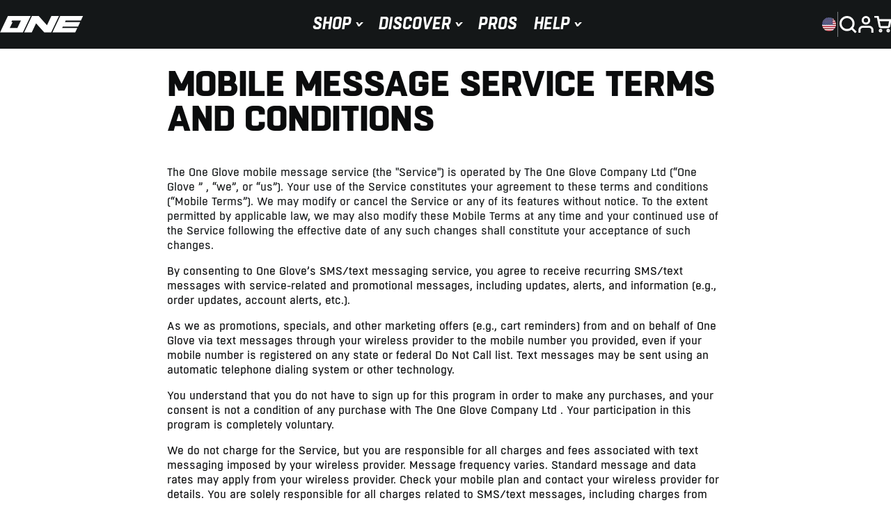

--- FILE ---
content_type: text/html; charset=utf-8
request_url: https://www.theoneglove.us/pages/sms-message-terms
body_size: 49711
content:















<!doctype html>
<html class="js" lang="en">
  <head>
    <meta charset="utf-8">
    <meta http-equiv="X-UA-Compatible" content="IE=edge">
    <meta name="viewport" content="width=device-width,initial-scale=1">
    <meta name="theme-color" content="">
    <link rel="canonical" href="https://www.theoneglove.us/pages/sms-message-terms"><link rel="icon" type="image/png" href="//www.theoneglove.us/cdn/shop/files/One-Glove-Favicon.jpg?crop=center&height=32&v=1730102517&width=32"><link rel="preconnect" href="https://fonts.shopifycdn.com" crossorigin><title>
      Mobile Message Service Terms and Conditions
 &ndash; The One Glove US</title>

    
      <meta name="description" content="The One Glove mobile message service (the &quot;Service&quot;) is operated by The One Glove Company Ltd (“One Glove ” , “we”, or “us”). Your use of the Service constitutes your agreement to these terms and conditions (“Mobile Terms”). We may modify or cancel the Service or any of its features without notice. To the extent permit">
    

    

<meta property="og:site_name" content="The One Glove US">
<meta property="og:url" content="https://www.theoneglove.us/pages/sms-message-terms">
<meta property="og:title" content="Mobile Message Service Terms and Conditions">
<meta property="og:type" content="website">
<meta property="og:description" content="The One Glove mobile message service (the &quot;Service&quot;) is operated by The One Glove Company Ltd (“One Glove ” , “we”, or “us”). Your use of the Service constitutes your agreement to these terms and conditions (“Mobile Terms”). We may modify or cancel the Service or any of its features without notice. To the extent permit"><meta property="og:image" content="http://www.theoneglove.us/cdn/shop/files/DSC01330.jpg?v=1730102515">
  <meta property="og:image:secure_url" content="https://www.theoneglove.us/cdn/shop/files/DSC01330.jpg?v=1730102515">
  <meta property="og:image:width" content="1024">
  <meta property="og:image:height" content="683"><meta name="twitter:site" content="@https://x.com/theonegloveco"><meta name="twitter:card" content="summary_large_image">
<meta name="twitter:title" content="Mobile Message Service Terms and Conditions">
<meta name="twitter:description" content="The One Glove mobile message service (the &quot;Service&quot;) is operated by The One Glove Company Ltd (“One Glove ” , “we”, or “us”). Your use of the Service constitutes your agreement to these terms and conditions (“Mobile Terms”). We may modify or cancel the Service or any of its features without notice. To the extent permit">


    <script src="//www.theoneglove.us/cdn/shop/t/26/assets/constants.js?v=58251544750838685771761050749" defer="defer"></script>
    <script src="//www.theoneglove.us/cdn/shop/t/26/assets/pubsub.js?v=158357773527763999511761050749" defer="defer"></script>
    <script src="//www.theoneglove.us/cdn/shop/t/26/assets/global.js?v=146671090597313364051761050749" defer="defer"></script><script src="//www.theoneglove.us/cdn/shop/t/26/assets/animations.js?v=88693664871331136111761050749" defer="defer"></script>
  <script>window.performance && window.performance.mark && window.performance.mark('shopify.content_for_header.start');</script><meta name="google-site-verification" content="y7B1CfMPUqHSgzbI2jAAs5BksQMvHrdeucnhSKH6jLs">
<meta id="shopify-digital-wallet" name="shopify-digital-wallet" content="/55688036560/digital_wallets/dialog">
<meta name="shopify-checkout-api-token" content="d28aacac42a3f90a731c32323e8dbf8b">
<meta id="in-context-paypal-metadata" data-shop-id="55688036560" data-venmo-supported="true" data-environment="production" data-locale="en_US" data-paypal-v4="true" data-currency="USD">
<script async="async" src="/checkouts/internal/preloads.js?locale=en-US"></script>
<link rel="preconnect" href="https://shop.app" crossorigin="anonymous">
<script async="async" src="https://shop.app/checkouts/internal/preloads.js?locale=en-US&shop_id=55688036560" crossorigin="anonymous"></script>
<script id="apple-pay-shop-capabilities" type="application/json">{"shopId":55688036560,"countryCode":"US","currencyCode":"USD","merchantCapabilities":["supports3DS"],"merchantId":"gid:\/\/shopify\/Shop\/55688036560","merchantName":"The One Glove US","requiredBillingContactFields":["postalAddress","email","phone"],"requiredShippingContactFields":["postalAddress","email","phone"],"shippingType":"shipping","supportedNetworks":["visa","masterCard","amex","discover","elo","jcb"],"total":{"type":"pending","label":"The One Glove US","amount":"1.00"},"shopifyPaymentsEnabled":true,"supportsSubscriptions":true}</script>
<script id="shopify-features" type="application/json">{"accessToken":"d28aacac42a3f90a731c32323e8dbf8b","betas":["rich-media-storefront-analytics"],"domain":"www.theoneglove.us","predictiveSearch":true,"shopId":55688036560,"locale":"en"}</script>
<script>var Shopify = Shopify || {};
Shopify.shop = "the1glove-us.myshopify.com";
Shopify.locale = "en";
Shopify.currency = {"active":"USD","rate":"1.0"};
Shopify.country = "US";
Shopify.theme = {"name":"USA MMShopyDevs v20.6 - Mentality Monster Launch","id":135895449808,"schema_name":"Dawn","schema_version":"14.0.0","theme_store_id":null,"role":"main"};
Shopify.theme.handle = "null";
Shopify.theme.style = {"id":null,"handle":null};
Shopify.cdnHost = "www.theoneglove.us/cdn";
Shopify.routes = Shopify.routes || {};
Shopify.routes.root = "/";</script>
<script type="module">!function(o){(o.Shopify=o.Shopify||{}).modules=!0}(window);</script>
<script>!function(o){function n(){var o=[];function n(){o.push(Array.prototype.slice.apply(arguments))}return n.q=o,n}var t=o.Shopify=o.Shopify||{};t.loadFeatures=n(),t.autoloadFeatures=n()}(window);</script>
<script>
  window.ShopifyPay = window.ShopifyPay || {};
  window.ShopifyPay.apiHost = "shop.app\/pay";
  window.ShopifyPay.redirectState = null;
</script>
<script id="shop-js-analytics" type="application/json">{"pageType":"page"}</script>
<script defer="defer" async type="module" src="//www.theoneglove.us/cdn/shopifycloud/shop-js/modules/v2/client.init-shop-cart-sync_BT-GjEfc.en.esm.js"></script>
<script defer="defer" async type="module" src="//www.theoneglove.us/cdn/shopifycloud/shop-js/modules/v2/chunk.common_D58fp_Oc.esm.js"></script>
<script defer="defer" async type="module" src="//www.theoneglove.us/cdn/shopifycloud/shop-js/modules/v2/chunk.modal_xMitdFEc.esm.js"></script>
<script type="module">
  await import("//www.theoneglove.us/cdn/shopifycloud/shop-js/modules/v2/client.init-shop-cart-sync_BT-GjEfc.en.esm.js");
await import("//www.theoneglove.us/cdn/shopifycloud/shop-js/modules/v2/chunk.common_D58fp_Oc.esm.js");
await import("//www.theoneglove.us/cdn/shopifycloud/shop-js/modules/v2/chunk.modal_xMitdFEc.esm.js");

  window.Shopify.SignInWithShop?.initShopCartSync?.({"fedCMEnabled":true,"windoidEnabled":true});

</script>
<script>
  window.Shopify = window.Shopify || {};
  if (!window.Shopify.featureAssets) window.Shopify.featureAssets = {};
  window.Shopify.featureAssets['shop-js'] = {"shop-cart-sync":["modules/v2/client.shop-cart-sync_DZOKe7Ll.en.esm.js","modules/v2/chunk.common_D58fp_Oc.esm.js","modules/v2/chunk.modal_xMitdFEc.esm.js"],"init-fed-cm":["modules/v2/client.init-fed-cm_B6oLuCjv.en.esm.js","modules/v2/chunk.common_D58fp_Oc.esm.js","modules/v2/chunk.modal_xMitdFEc.esm.js"],"shop-cash-offers":["modules/v2/client.shop-cash-offers_D2sdYoxE.en.esm.js","modules/v2/chunk.common_D58fp_Oc.esm.js","modules/v2/chunk.modal_xMitdFEc.esm.js"],"shop-login-button":["modules/v2/client.shop-login-button_QeVjl5Y3.en.esm.js","modules/v2/chunk.common_D58fp_Oc.esm.js","modules/v2/chunk.modal_xMitdFEc.esm.js"],"pay-button":["modules/v2/client.pay-button_DXTOsIq6.en.esm.js","modules/v2/chunk.common_D58fp_Oc.esm.js","modules/v2/chunk.modal_xMitdFEc.esm.js"],"shop-button":["modules/v2/client.shop-button_DQZHx9pm.en.esm.js","modules/v2/chunk.common_D58fp_Oc.esm.js","modules/v2/chunk.modal_xMitdFEc.esm.js"],"avatar":["modules/v2/client.avatar_BTnouDA3.en.esm.js"],"init-windoid":["modules/v2/client.init-windoid_CR1B-cfM.en.esm.js","modules/v2/chunk.common_D58fp_Oc.esm.js","modules/v2/chunk.modal_xMitdFEc.esm.js"],"init-shop-for-new-customer-accounts":["modules/v2/client.init-shop-for-new-customer-accounts_C_vY_xzh.en.esm.js","modules/v2/client.shop-login-button_QeVjl5Y3.en.esm.js","modules/v2/chunk.common_D58fp_Oc.esm.js","modules/v2/chunk.modal_xMitdFEc.esm.js"],"init-shop-email-lookup-coordinator":["modules/v2/client.init-shop-email-lookup-coordinator_BI7n9ZSv.en.esm.js","modules/v2/chunk.common_D58fp_Oc.esm.js","modules/v2/chunk.modal_xMitdFEc.esm.js"],"init-shop-cart-sync":["modules/v2/client.init-shop-cart-sync_BT-GjEfc.en.esm.js","modules/v2/chunk.common_D58fp_Oc.esm.js","modules/v2/chunk.modal_xMitdFEc.esm.js"],"shop-toast-manager":["modules/v2/client.shop-toast-manager_DiYdP3xc.en.esm.js","modules/v2/chunk.common_D58fp_Oc.esm.js","modules/v2/chunk.modal_xMitdFEc.esm.js"],"init-customer-accounts":["modules/v2/client.init-customer-accounts_D9ZNqS-Q.en.esm.js","modules/v2/client.shop-login-button_QeVjl5Y3.en.esm.js","modules/v2/chunk.common_D58fp_Oc.esm.js","modules/v2/chunk.modal_xMitdFEc.esm.js"],"init-customer-accounts-sign-up":["modules/v2/client.init-customer-accounts-sign-up_iGw4briv.en.esm.js","modules/v2/client.shop-login-button_QeVjl5Y3.en.esm.js","modules/v2/chunk.common_D58fp_Oc.esm.js","modules/v2/chunk.modal_xMitdFEc.esm.js"],"shop-follow-button":["modules/v2/client.shop-follow-button_CqMgW2wH.en.esm.js","modules/v2/chunk.common_D58fp_Oc.esm.js","modules/v2/chunk.modal_xMitdFEc.esm.js"],"checkout-modal":["modules/v2/client.checkout-modal_xHeaAweL.en.esm.js","modules/v2/chunk.common_D58fp_Oc.esm.js","modules/v2/chunk.modal_xMitdFEc.esm.js"],"shop-login":["modules/v2/client.shop-login_D91U-Q7h.en.esm.js","modules/v2/chunk.common_D58fp_Oc.esm.js","modules/v2/chunk.modal_xMitdFEc.esm.js"],"lead-capture":["modules/v2/client.lead-capture_BJmE1dJe.en.esm.js","modules/v2/chunk.common_D58fp_Oc.esm.js","modules/v2/chunk.modal_xMitdFEc.esm.js"],"payment-terms":["modules/v2/client.payment-terms_Ci9AEqFq.en.esm.js","modules/v2/chunk.common_D58fp_Oc.esm.js","modules/v2/chunk.modal_xMitdFEc.esm.js"]};
</script>
<script>(function() {
  var isLoaded = false;
  function asyncLoad() {
    if (isLoaded) return;
    isLoaded = true;
    var urls = ["https:\/\/seo.apps.avada.io\/avada-seo-installed.js?shop=the1glove-us.myshopify.com","https:\/\/app.kiwisizing.com\/web\/js\/dist\/kiwiSizing\/plugin\/SizingPlugin.prod.js?v=330\u0026shop=the1glove-us.myshopify.com"];
    for (var i = 0; i < urls.length; i++) {
      var s = document.createElement('script');
      s.type = 'text/javascript';
      s.async = true;
      s.src = urls[i];
      var x = document.getElementsByTagName('script')[0];
      x.parentNode.insertBefore(s, x);
    }
  };
  if(window.attachEvent) {
    window.attachEvent('onload', asyncLoad);
  } else {
    window.addEventListener('load', asyncLoad, false);
  }
})();</script>
<script id="__st">var __st={"a":55688036560,"offset":-18000,"reqid":"3705f0ba-cc39-4cfd-9938-4270231bf9e4-1769334544","pageurl":"www.theoneglove.us\/pages\/sms-message-terms","s":"pages-93798760656","u":"cd714bd32310","p":"page","rtyp":"page","rid":93798760656};</script>
<script>window.ShopifyPaypalV4VisibilityTracking = true;</script>
<script id="form-persister">!function(){'use strict';const t='contact',e='new_comment',n=[[t,t],['blogs',e],['comments',e],[t,'customer']],o='password',r='form_key',c=['recaptcha-v3-token','g-recaptcha-response','h-captcha-response',o],s=()=>{try{return window.sessionStorage}catch{return}},i='__shopify_v',u=t=>t.elements[r],a=function(){const t=[...n].map((([t,e])=>`form[action*='/${t}']:not([data-nocaptcha='true']) input[name='form_type'][value='${e}']`)).join(',');var e;return e=t,()=>e?[...document.querySelectorAll(e)].map((t=>t.form)):[]}();function m(t){const e=u(t);a().includes(t)&&(!e||!e.value)&&function(t){try{if(!s())return;!function(t){const e=s();if(!e)return;const n=u(t);if(!n)return;const o=n.value;o&&e.removeItem(o)}(t);const e=Array.from(Array(32),(()=>Math.random().toString(36)[2])).join('');!function(t,e){u(t)||t.append(Object.assign(document.createElement('input'),{type:'hidden',name:r})),t.elements[r].value=e}(t,e),function(t,e){const n=s();if(!n)return;const r=[...t.querySelectorAll(`input[type='${o}']`)].map((({name:t})=>t)),u=[...c,...r],a={};for(const[o,c]of new FormData(t).entries())u.includes(o)||(a[o]=c);n.setItem(e,JSON.stringify({[i]:1,action:t.action,data:a}))}(t,e)}catch(e){console.error('failed to persist form',e)}}(t)}const f=t=>{if('true'===t.dataset.persistBound)return;const e=function(t,e){const n=function(t){return'function'==typeof t.submit?t.submit:HTMLFormElement.prototype.submit}(t).bind(t);return function(){let t;return()=>{t||(t=!0,(()=>{try{e(),n()}catch(t){(t=>{console.error('form submit failed',t)})(t)}})(),setTimeout((()=>t=!1),250))}}()}(t,(()=>{m(t)}));!function(t,e){if('function'==typeof t.submit&&'function'==typeof e)try{t.submit=e}catch{}}(t,e),t.addEventListener('submit',(t=>{t.preventDefault(),e()})),t.dataset.persistBound='true'};!function(){function t(t){const e=(t=>{const e=t.target;return e instanceof HTMLFormElement?e:e&&e.form})(t);e&&m(e)}document.addEventListener('submit',t),document.addEventListener('DOMContentLoaded',(()=>{const e=a();for(const t of e)f(t);var n;n=document.body,new window.MutationObserver((t=>{for(const e of t)if('childList'===e.type&&e.addedNodes.length)for(const t of e.addedNodes)1===t.nodeType&&'FORM'===t.tagName&&a().includes(t)&&f(t)})).observe(n,{childList:!0,subtree:!0,attributes:!1}),document.removeEventListener('submit',t)}))}()}();</script>
<script integrity="sha256-4kQ18oKyAcykRKYeNunJcIwy7WH5gtpwJnB7kiuLZ1E=" data-source-attribution="shopify.loadfeatures" defer="defer" src="//www.theoneglove.us/cdn/shopifycloud/storefront/assets/storefront/load_feature-a0a9edcb.js" crossorigin="anonymous"></script>
<script crossorigin="anonymous" defer="defer" src="//www.theoneglove.us/cdn/shopifycloud/storefront/assets/shopify_pay/storefront-65b4c6d7.js?v=20250812"></script>
<script data-source-attribution="shopify.dynamic_checkout.dynamic.init">var Shopify=Shopify||{};Shopify.PaymentButton=Shopify.PaymentButton||{isStorefrontPortableWallets:!0,init:function(){window.Shopify.PaymentButton.init=function(){};var t=document.createElement("script");t.src="https://www.theoneglove.us/cdn/shopifycloud/portable-wallets/latest/portable-wallets.en.js",t.type="module",document.head.appendChild(t)}};
</script>
<script data-source-attribution="shopify.dynamic_checkout.buyer_consent">
  function portableWalletsHideBuyerConsent(e){var t=document.getElementById("shopify-buyer-consent"),n=document.getElementById("shopify-subscription-policy-button");t&&n&&(t.classList.add("hidden"),t.setAttribute("aria-hidden","true"),n.removeEventListener("click",e))}function portableWalletsShowBuyerConsent(e){var t=document.getElementById("shopify-buyer-consent"),n=document.getElementById("shopify-subscription-policy-button");t&&n&&(t.classList.remove("hidden"),t.removeAttribute("aria-hidden"),n.addEventListener("click",e))}window.Shopify?.PaymentButton&&(window.Shopify.PaymentButton.hideBuyerConsent=portableWalletsHideBuyerConsent,window.Shopify.PaymentButton.showBuyerConsent=portableWalletsShowBuyerConsent);
</script>
<script data-source-attribution="shopify.dynamic_checkout.cart.bootstrap">document.addEventListener("DOMContentLoaded",(function(){function t(){return document.querySelector("shopify-accelerated-checkout-cart, shopify-accelerated-checkout")}if(t())Shopify.PaymentButton.init();else{new MutationObserver((function(e,n){t()&&(Shopify.PaymentButton.init(),n.disconnect())})).observe(document.body,{childList:!0,subtree:!0})}}));
</script>
<link id="shopify-accelerated-checkout-styles" rel="stylesheet" media="screen" href="https://www.theoneglove.us/cdn/shopifycloud/portable-wallets/latest/accelerated-checkout-backwards-compat.css" crossorigin="anonymous">
<style id="shopify-accelerated-checkout-cart">
        #shopify-buyer-consent {
  margin-top: 1em;
  display: inline-block;
  width: 100%;
}

#shopify-buyer-consent.hidden {
  display: none;
}

#shopify-subscription-policy-button {
  background: none;
  border: none;
  padding: 0;
  text-decoration: underline;
  font-size: inherit;
  cursor: pointer;
}

#shopify-subscription-policy-button::before {
  box-shadow: none;
}

      </style>
<script id="sections-script" data-sections="header" defer="defer" src="//www.theoneglove.us/cdn/shop/t/26/compiled_assets/scripts.js?v=2618"></script>
<script>window.performance && window.performance.mark && window.performance.mark('shopify.content_for_header.end');</script>
  <!-- "snippets/shogun-products.liquid" was not rendered, the associated app was uninstalled -->

    
      <style>
  @font-face {
    font-family: 'Boxed';
    src: url('//www.theoneglove.us/cdn/shop/files/Boxed-Heavy-webfont.woff2?v=2398993657677329721') format('woff2'),
         url('//www.theoneglove.us/cdn/shop/files/Boxed-Heavy-webfont.woff?v=1535364244388618270') format('woff');
    font-weight: 900;
    font-style: normal;
    font-display: swap;
  }
  
  @font-face {
    font-family: 'Boxed';
    src: url('//www.theoneglove.us/cdn/shop/files/Boxed-HeavyItalic-webfont.woff2?v=11614464918184032927') format('woff2'),
         url('//www.theoneglove.us/cdn/shop/files/Boxed-HeavyItalic-webfont.woff?v=13199590384697795064') format('woff');
    font-weight: 900;
    font-style: italic;
    font-display: swap;
  }
  
  @font-face {
    font-family: 'Boxed';
    src: url('//www.theoneglove.us/cdn/shop/files/Boxed-BoldItalic-webfont.woff2?v=16138430357436204997') format('woff2'),
         url('//www.theoneglove.us/cdn/shop/files/Boxed-BoldItalic-webfont.woff?v=527632175564168002') format('woff');
    font-weight: 700;
    font-style: italic;
    font-display: swap;
  }

  @font-face {
    font-family: 'Boxed';
    src: url('//www.theoneglove.us/cdn/shop/files/Boxed-DemiBold-webfont.woff2?v=5493361419615333660') format('woff2'),
         url('//www.theoneglove.us/cdn/shop/files/Boxed-DemiBold-webfont.woff?v=7084309731473438459') format('woff');
    font-weight: 600;
    font-style: normal;
    font-display: swap;
  }
  
  @font-face {
    font-family: 'Boxed';
    src: url('//www.theoneglove.us/cdn/shop/files/Boxed-Regular-webfont.woff2?v=17903052769255085290') format('woff2'),
         url('//www.theoneglove.us/cdn/shop/files/Boxed-Regular-webfont.woff?v=8315783445704713718') format('woff');
    font-weight: 500;
    font-style: normal;
    font-display: swap;
  }
  

  @font-face {
    font-family: 'Upheaval TT (BRK)';
    src: url('//www.theoneglove.us/cdn/shop/files/UpheavalTT-BRK.woff2?v=9621688708133499966') format('woff2'),
         url('//www.theoneglove.us/cdn/shop/files/UpheavalTT-BRK.woff?v=15900607387009238172') format('woff');
    font-weight: normal;
    font-style: normal;
    font-display: swap;
  }

  @font-face {
    font-family: 'Bebas Neue';
    src: url('//www.theoneglove.us/cdn/shop/files/BebasNeue-Regular.woff2?v=6727659404268996857') format('woff2'),
         url('//www.theoneglove.us/cdn/shop/files/BebasNeue-Regular.woff?v=9203103545274251517') format('woff');
    font-weight: 400;
    font-style: normal;
    font-display: swap;
  }

  @font-face {
    font-family: 'Gotham Book';
    src: url('//www.theoneglove.us/cdn/shop/files/Gotham-Book.woff2?v=10086434410235931835') format('woff2'),
         url('//www.theoneglove.us/cdn/shop/files/Gotham-Book.woff?v=1428065743133082903') format('woff');
    font-weight: 400;
    font-style: normal;
    font-display: swap;
  }


</style>
    


    <style data-shopify>
      @font-face {
  font-family: Assistant;
  font-weight: 400;
  font-style: normal;
  font-display: swap;
  src: url("//www.theoneglove.us/cdn/fonts/assistant/assistant_n4.9120912a469cad1cc292572851508ca49d12e768.woff2") format("woff2"),
       url("//www.theoneglove.us/cdn/fonts/assistant/assistant_n4.6e9875ce64e0fefcd3f4446b7ec9036b3ddd2985.woff") format("woff");
}

      @font-face {
  font-family: Assistant;
  font-weight: 700;
  font-style: normal;
  font-display: swap;
  src: url("//www.theoneglove.us/cdn/fonts/assistant/assistant_n7.bf44452348ec8b8efa3aa3068825305886b1c83c.woff2") format("woff2"),
       url("//www.theoneglove.us/cdn/fonts/assistant/assistant_n7.0c887fee83f6b3bda822f1150b912c72da0f7b64.woff") format("woff");
}

      
      
      @font-face {
  font-family: Assistant;
  font-weight: 400;
  font-style: normal;
  font-display: swap;
  src: url("//www.theoneglove.us/cdn/fonts/assistant/assistant_n4.9120912a469cad1cc292572851508ca49d12e768.woff2") format("woff2"),
       url("//www.theoneglove.us/cdn/fonts/assistant/assistant_n4.6e9875ce64e0fefcd3f4446b7ec9036b3ddd2985.woff") format("woff");
}


      
        :root,
        .color-scheme-1 {
          --color-background: 255,255,255;
        
          --gradient-background: #ffffff;
        

        

        --color-foreground: 20,23,24;
        --color-body: 84,87,89;
        --color-background-contrast: 191,191,191;
        --color-shadow: 18,18,18;
        --color-button: 0,174,239;
        --color-button-text: 255,255,255;
        --color-secondary-button: 255,255,255;
        --color-secondary-button-text: 0,174,239;
        --color-link: 0,174,239;
        --color-link-hover: 96,200,239;
        --color-badge-foreground: 20,23,24;
        --color-badge-background: 255,255,255;
        --color-badge-border: 20,23,24;
        --payment-terms-background-color: rgb(255 255 255);
      }
      
        
        .color-scheme-2 {
          --color-background: 243,243,243;
        
          --gradient-background: #f3f3f3;
        

        

        --color-foreground: 18,18,18;
        --color-body: 162,164,166;
        --color-background-contrast: 179,179,179;
        --color-shadow: 18,18,18;
        --color-button: 18,18,18;
        --color-button-text: 243,243,243;
        --color-secondary-button: 243,243,243;
        --color-secondary-button-text: 18,18,18;
        --color-link: 18,18,18;
        --color-link-hover: 18,18,18;
        --color-badge-foreground: 18,18,18;
        --color-badge-background: 243,243,243;
        --color-badge-border: 18,18,18;
        --payment-terms-background-color: rgb(243 243 243);
      }
      
        
        .color-scheme-3 {
          --color-background: 11,12,13;
        
          --gradient-background: #141718;
        

        

        --color-foreground: 255,255,255;
        --color-body: 162,164,166;
        --color-background-contrast: 130,139,149;
        --color-shadow: 18,18,18;
        --color-button: 18,18,18;
        --color-button-text: 255,255,255;
        --color-secondary-button: 11,12,13;
        --color-secondary-button-text: 255,255,255;
        --color-link: 255,255,255;
        --color-link-hover: 0,174,239;
        --color-badge-foreground: 255,255,255;
        --color-badge-background: 11,12,13;
        --color-badge-border: 255,255,255;
        --payment-terms-background-color: rgb(11 12 13);
      }
      
        
        .color-scheme-4 {
          --color-background: 11,12,13;
        
          --gradient-background: #0b0c0d;
        

        

        --color-foreground: 255,255,255;
        --color-body: 235,235,235;
        --color-background-contrast: 130,139,149;
        --color-shadow: 18,18,18;
        --color-button: 255,255,255;
        --color-button-text: 18,18,18;
        --color-secondary-button: 11,12,13;
        --color-secondary-button-text: 255,255,255;
        --color-link: 255,255,255;
        --color-link-hover: 18,18,18;
        --color-badge-foreground: 255,255,255;
        --color-badge-background: 11,12,13;
        --color-badge-border: 255,255,255;
        --payment-terms-background-color: rgb(11 12 13);
      }
      
        
        .color-scheme-5 {
          --color-background: 53,57,59;
        
          --gradient-background: #35393b;
        

        

        --color-foreground: 255,255,255;
        --color-body: 162,164,166;
        --color-background-contrast: 65,70,72;
        --color-shadow: 255,255,255;
        --color-button: 0,174,239;
        --color-button-text: 255,255,255;
        --color-secondary-button: 53,57,59;
        --color-secondary-button-text: 255,255,255;
        --color-link: 255,255,255;
        --color-link-hover: 255,255,255;
        --color-badge-foreground: 255,255,255;
        --color-badge-background: 53,57,59;
        --color-badge-border: 255,255,255;
        --payment-terms-background-color: rgb(53 57 59);
      }
      
        
        .color-scheme-55797aab-cd52-48f4-b2f8-c33c9220d918 {
          --color-background: 11,12,13;
        
          --gradient-background: #0b0c0d;
        

        

        --color-foreground: 255,255,255;
        --color-body: 162,164,166;
        --color-background-contrast: 130,139,149;
        --color-shadow: 255,255,255;
        --color-button: 0,174,239;
        --color-button-text: 255,255,255;
        --color-secondary-button: 11,12,13;
        --color-secondary-button-text: 0,174,239;
        --color-link: 0,174,239;
        --color-link-hover: 0,174,239;
        --color-badge-foreground: 255,255,255;
        --color-badge-background: 11,12,13;
        --color-badge-border: 255,255,255;
        --payment-terms-background-color: rgb(11 12 13);
      }
      
        
        .color-scheme-df135854-aedf-4ccf-bdb2-751c4acbe18a {
          --color-background: 11,12,13;
        
          --gradient-background: #0b0c0d;
        

        

        --color-foreground: 255,255,255;
        --color-body: 235,235,235;
        --color-background-contrast: 130,139,149;
        --color-shadow: 18,18,18;
        --color-button: 0,174,239;
        --color-button-text: 255,255,255;
        --color-secondary-button: 11,12,13;
        --color-secondary-button-text: 221,34,34;
        --color-link: 221,34,34;
        --color-link-hover: 221,34,34;
        --color-badge-foreground: 255,255,255;
        --color-badge-background: 11,12,13;
        --color-badge-border: 255,255,255;
        --payment-terms-background-color: rgb(11 12 13);
      }
      
        
        .color-scheme-8 {
          --color-background: 255,255,255;
        
          --gradient-background: #ffffff;
        

        

        --color-foreground: 11,12,13;
        --color-body: 53,57,59;
        --color-background-contrast: 191,191,191;
        --color-shadow: 18,18,18;
        --color-button: 0,174,239;
        --color-button-text: 255,255,255;
        --color-secondary-button: 255,255,255;
        --color-secondary-button-text: 0,174,239;
        --color-link: 0,174,239;
        --color-link-hover: 96,200,239;
        --color-badge-foreground: 11,12,13;
        --color-badge-background: 255,255,255;
        --color-badge-border: 11,12,13;
        --payment-terms-background-color: rgb(255 255 255);
      }
      
        
        .color-scheme-a0b947f6-6728-41ea-9651-8ac2025263ee {
          --color-background: 255,255,255;
        
          --gradient-background: #ffffff;
        

        

        --color-foreground: 11,12,13;
        --color-body: 11,12,13;
        --color-background-contrast: 191,191,191;
        --color-shadow: 18,18,18;
        --color-button: 0,174,239;
        --color-button-text: 255,255,255;
        --color-secondary-button: 255,255,255;
        --color-secondary-button-text: 0,174,239;
        --color-link: 0,174,239;
        --color-link-hover: 0,174,239;
        --color-badge-foreground: 11,12,13;
        --color-badge-background: 255,255,255;
        --color-badge-border: 11,12,13;
        --payment-terms-background-color: rgb(255 255 255);
      }
      
        
        .color-scheme-bef5a11e-d74c-4867-9153-93e2f843029d {
          --color-background: 53,57,59;
        
          --gradient-background: #35393b;
        

        

        --color-foreground: 255,255,255;
        --color-body: 255,255,255;
        --color-background-contrast: 65,70,72;
        --color-shadow: 18,18,18;
        --color-button: 0,174,239;
        --color-button-text: 255,255,255;
        --color-secondary-button: 53,57,59;
        --color-secondary-button-text: 0,174,239;
        --color-link: 0,174,239;
        --color-link-hover: 0,174,239;
        --color-badge-foreground: 255,255,255;
        --color-badge-background: 53,57,59;
        --color-badge-border: 255,255,255;
        --payment-terms-background-color: rgb(53 57 59);
      }
      
        
        .color-scheme-79e75090-169a-4e4d-9aba-f8cc5fee1a88 {
          --color-background: 247,247,247;
        
          --gradient-background: #f7f7f7;
        

        

        --color-foreground: 0,0,0;
        --color-body: 11,12,13;
        --color-background-contrast: 183,183,183;
        --color-shadow: 18,18,18;
        --color-button: 0,174,239;
        --color-button-text: 11,12,13;
        --color-secondary-button: 247,247,247;
        --color-secondary-button-text: 11,12,13;
        --color-link: 11,12,13;
        --color-link-hover: 0,174,239;
        --color-badge-foreground: 0,0,0;
        --color-badge-background: 247,247,247;
        --color-badge-border: 0,0,0;
        --payment-terms-background-color: rgb(247 247 247);
      }
      
        
        .color-scheme-9f78a30e-9f95-4f59-bb38-7ff66a11530b {
          --color-background: 11,12,13;
        
          --gradient-background: #0b0c0d;
        

        

        --color-foreground: 255,255,255;
        --color-body: 255,255,255;
        --color-background-contrast: 130,139,149;
        --color-shadow: 18,18,18;
        --color-button: 0,174,239;
        --color-button-text: 255,255,255;
        --color-secondary-button: 11,12,13;
        --color-secondary-button-text: 0,174,239;
        --color-link: 0,174,239;
        --color-link-hover: 0,174,239;
        --color-badge-foreground: 255,255,255;
        --color-badge-background: 11,12,13;
        --color-badge-border: 255,255,255;
        --payment-terms-background-color: rgb(11 12 13);
      }
      
        
        .color-scheme-f4031a23-caf2-4896-812c-2f5cf76da4c8 {
          --color-background: 20,23,24;
        
          --gradient-background: #141718;
        

        

        --color-foreground: 255,255,255;
        --color-body: 255,255,255;
        --color-background-contrast: 140,154,159;
        --color-shadow: 18,18,18;
        --color-button: 0,174,239;
        --color-button-text: 255,255,255;
        --color-secondary-button: 20,23,24;
        --color-secondary-button-text: 0,174,239;
        --color-link: 0,174,239;
        --color-link-hover: 0,174,239;
        --color-badge-foreground: 255,255,255;
        --color-badge-background: 20,23,24;
        --color-badge-border: 255,255,255;
        --payment-terms-background-color: rgb(20 23 24);
      }
      
        
        .color-scheme-14 {
          --color-background: 255,255,255;
        
          --gradient-background: #ffffff;
        

        

        --color-foreground: 18,18,18;
        --color-body: 84,87,89;
        --color-background-contrast: 191,191,191;
        --color-shadow: 18,18,18;
        --color-button: 18,18,18;
        --color-button-text: 243,243,243;
        --color-secondary-button: 255,255,255;
        --color-secondary-button-text: 18,18,18;
        --color-link: 18,18,18;
        --color-link-hover: 18,18,18;
        --color-badge-foreground: 18,18,18;
        --color-badge-background: 255,255,255;
        --color-badge-border: 18,18,18;
        --payment-terms-background-color: rgb(255 255 255);
      }
      
        
        .color-scheme-203cdbff-d507-437a-bfbb-53c55fd4462a {
          --color-background: 7,13,14;
        
          --gradient-background: #070d0e;
        

        

        --color-foreground: 255,255,255;
        --color-body: 255,255,255;
        --color-background-contrast: 99,166,177;
        --color-shadow: 18,18,18;
        --color-button: 0,174,239;
        --color-button-text: 255,255,255;
        --color-secondary-button: 7,13,14;
        --color-secondary-button-text: 0,174,239;
        --color-link: 0,174,239;
        --color-link-hover: 96,200,239;
        --color-badge-foreground: 255,255,255;
        --color-badge-background: 7,13,14;
        --color-badge-border: 255,255,255;
        --payment-terms-background-color: rgb(7 13 14);
      }
      
        
        .color-scheme-9c04bb90-126c-4031-b929-4f548d48c0f1 {
          --color-background: 20,23,24;
        
          --gradient-background: #141718;
        

        

        --color-foreground: 255,255,255;
        --color-body: 162,164,166;
        --color-background-contrast: 140,154,159;
        --color-shadow: 255,255,255;
        --color-button: 0,174,239;
        --color-button-text: 255,255,255;
        --color-secondary-button: 20,23,24;
        --color-secondary-button-text: 0,174,239;
        --color-link: 0,174,239;
        --color-link-hover: 0,174,239;
        --color-badge-foreground: 255,255,255;
        --color-badge-background: 20,23,24;
        --color-badge-border: 255,255,255;
        --payment-terms-background-color: rgb(20 23 24);
      }
      
        
        .color-scheme-17 {
          --color-background: 11,12,13;
        
          --gradient-background: #0b0c0d;
        

        

        --color-foreground: 255,255,255;
        --color-body: 196,196,196;
        --color-background-contrast: 130,139,149;
        --color-shadow: 18,18,18;
        --color-button: 0,174,239;
        --color-button-text: 255,255,255;
        --color-secondary-button: 11,12,13;
        --color-secondary-button-text: 0,174,239;
        --color-link: 0,174,239;
        --color-link-hover: 0,174,239;
        --color-badge-foreground: 255,255,255;
        --color-badge-background: 11,12,13;
        --color-badge-border: 255,255,255;
        --payment-terms-background-color: rgb(11 12 13);
      }
      
        
        .color-scheme-81d679c3-7fac-4f4c-9334-53e70a53533e {
          --color-background: 7,13,14;
        
          --gradient-background: #070d0e;
        

        

        --color-foreground: 255,255,255;
        --color-body: 255,255,255;
        --color-background-contrast: 99,166,177;
        --color-shadow: 18,18,18;
        --color-button: 0,174,239;
        --color-button-text: 255,255,255;
        --color-secondary-button: 7,13,14;
        --color-secondary-button-text: 0,174,239;
        --color-link: 0,174,239;
        --color-link-hover: 96,200,239;
        --color-badge-foreground: 255,255,255;
        --color-badge-background: 7,13,14;
        --color-badge-border: 255,255,255;
        --payment-terms-background-color: rgb(7 13 14);
      }
      
        
        .color-scheme-19 {
          --color-background: 30,32,33;
        
          --gradient-background: #1e2021;
        

        

        --color-foreground: 255,255,255;
        --color-body: 255,255,255;
        --color-background-contrast: 42,45,46;
        --color-shadow: 18,18,18;
        --color-button: 0,174,239;
        --color-button-text: 255,255,255;
        --color-secondary-button: 30,32,33;
        --color-secondary-button-text: 0,174,239;
        --color-link: 0,174,239;
        --color-link-hover: 0,174,239;
        --color-badge-foreground: 255,255,255;
        --color-badge-background: 30,32,33;
        --color-badge-border: 255,255,255;
        --payment-terms-background-color: rgb(30 32 33);
      }
      
        
        .color-scheme-015df787-3e9c-4b24-b0b2-f2902a7e390a {
          --color-background: 0,0,0;
        
          --gradient-background: #000000;
        

        

        --color-foreground: 255,255,255;
        --color-body: 255,255,255;
        --color-background-contrast: 128,128,128;
        --color-shadow: 18,18,18;
        --color-button: 0,174,239;
        --color-button-text: 255,255,255;
        --color-secondary-button: 0,0,0;
        --color-secondary-button-text: 0,174,239;
        --color-link: 0,174,239;
        --color-link-hover: 96,200,239;
        --color-badge-foreground: 255,255,255;
        --color-badge-background: 0,0,0;
        --color-badge-border: 255,255,255;
        --payment-terms-background-color: rgb(0 0 0);
      }
      
        
        .color-scheme-97fb1689-9f40-4762-983b-ffbefe6f7b96 {
          --color-background: 0,0,0;
        
          --gradient-background: #000000;
        

        

        --color-foreground: 255,255,255;
        --color-body: 84,87,89;
        --color-background-contrast: 128,128,128;
        --color-shadow: 18,18,18;
        --color-button: 243,17,17;
        --color-button-text: 255,255,255;
        --color-secondary-button: 0,0,0;
        --color-secondary-button-text: 255,0,0;
        --color-link: 255,0,0;
        --color-link-hover: 221,34,34;
        --color-badge-foreground: 255,255,255;
        --color-badge-background: 0,0,0;
        --color-badge-border: 255,255,255;
        --payment-terms-background-color: rgb(0 0 0);
      }
      

      body, .color-scheme-1, .color-scheme-2, .color-scheme-3, .color-scheme-4, .color-scheme-5, .color-scheme-55797aab-cd52-48f4-b2f8-c33c9220d918, .color-scheme-df135854-aedf-4ccf-bdb2-751c4acbe18a, .color-scheme-8, .color-scheme-a0b947f6-6728-41ea-9651-8ac2025263ee, .color-scheme-bef5a11e-d74c-4867-9153-93e2f843029d, .color-scheme-79e75090-169a-4e4d-9aba-f8cc5fee1a88, .color-scheme-9f78a30e-9f95-4f59-bb38-7ff66a11530b, .color-scheme-f4031a23-caf2-4896-812c-2f5cf76da4c8, .color-scheme-14, .color-scheme-203cdbff-d507-437a-bfbb-53c55fd4462a, .color-scheme-9c04bb90-126c-4031-b929-4f548d48c0f1, .color-scheme-17, .color-scheme-81d679c3-7fac-4f4c-9334-53e70a53533e, .color-scheme-19, .color-scheme-015df787-3e9c-4b24-b0b2-f2902a7e390a, .color-scheme-97fb1689-9f40-4762-983b-ffbefe6f7b96 {
        color: rgba(var(--color-foreground));
        background-color: rgb(var(--color-background));
      }
      

      :root {
        --font-body-family:  'Boxed' ;
        --font-body-style: normal;
        --font-body-weight: 500;
        --font-body-weight-bold: 700;

        --font-heading-family:  'Boxed' ;
        --font-heading-style: normal;
        --font-heading-weight: 400;

        --font-body-scale: 1.0;
        --font-heading-scale: 1.0;

        --media-padding: px;
        --media-border-opacity: 0.05;
        --media-border-width: 0px;
        --media-radius: 0px;
        --media-shadow-opacity: 0.0;
        --media-shadow-horizontal-offset: 0px;
        --media-shadow-vertical-offset: 4px;
        --media-shadow-blur-radius: 5px;
        --media-shadow-visible: 0;

        --page-width: 132.8rem;
        --page-width-margin: 1.6rem;

        --product-card-image-padding: 0.0rem;
        --product-card-corner-radius: 0.0rem;
        --product-card-text-alignment: left;
        --product-card-border-width: 0.0rem;
        --product-card-border-opacity: 0.1;
        --product-card-shadow-opacity: 0.0;
        --product-card-shadow-visible: 0;
        --product-card-shadow-horizontal-offset: 0.0rem;
        --product-card-shadow-vertical-offset: 0.4rem;
        --product-card-shadow-blur-radius: 0.5rem;

        --collection-card-image-padding: 0.0rem;
        --collection-card-corner-radius: 0.0rem;
        --collection-card-text-alignment: left;
        --collection-card-border-width: 0.0rem;
        --collection-card-border-opacity: 0.1;
        --collection-card-shadow-opacity: 0.0;
        --collection-card-shadow-visible: 0;
        --collection-card-shadow-horizontal-offset: 0.0rem;
        --collection-card-shadow-vertical-offset: 0.4rem;
        --collection-card-shadow-blur-radius: 0.5rem;

        --blog-card-image-padding: 0.0rem;
        --blog-card-corner-radius: 0.0rem;
        --blog-card-text-alignment: left;
        --blog-card-border-width: 0.0rem;
        --blog-card-border-opacity: 0.1;
        --blog-card-shadow-opacity: 0.0;
        --blog-card-shadow-visible: 0;
        --blog-card-shadow-horizontal-offset: 0.0rem;
        --blog-card-shadow-vertical-offset: 0.4rem;
        --blog-card-shadow-blur-radius: 0.5rem;

        --badge-corner-radius: 4.0rem;

        --popup-border-width: 1px;
        --popup-border-opacity: 0.1;
        --popup-corner-radius: 0px;
        --popup-shadow-opacity: 0.05;
        --popup-shadow-horizontal-offset: 0px;
        --popup-shadow-vertical-offset: 4px;
        --popup-shadow-blur-radius: 5px;

        --drawer-border-width: 1px;
        --drawer-border-opacity: 0.1;
        --drawer-shadow-opacity: 0.0;
        --drawer-shadow-horizontal-offset: 0px;
        --drawer-shadow-vertical-offset: 4px;
        --drawer-shadow-blur-radius: 5px;

        --spacing-sections-desktop: 0px;
        --spacing-sections-mobile: 0px;

        --grid-desktop-vertical-spacing: 8px;
        --grid-desktop-horizontal-spacing: 8px;
        --grid-mobile-vertical-spacing: 4px;
        --grid-mobile-horizontal-spacing: 4px;

        --text-boxes-border-opacity: 0.1;
        --text-boxes-border-width: 0px;
        --text-boxes-radius: 0px;
        --text-boxes-shadow-opacity: 0.0;
        --text-boxes-shadow-visible: 0;
        --text-boxes-shadow-horizontal-offset: 0px;
        --text-boxes-shadow-vertical-offset: 4px;
        --text-boxes-shadow-blur-radius: 5px;

        --buttons-radius: 0px;
        --buttons-radius-outset: 0px;
        --buttons-border-width: 2px;
        --buttons-border-opacity: 1.0;
        --buttons-shadow-opacity: 0.0;
        --buttons-shadow-visible: 0;
        --buttons-shadow-horizontal-offset: 0px;
        --buttons-shadow-vertical-offset: 4px;
        --buttons-shadow-blur-radius: 5px;
        --buttons-border-offset: 0px;

        --inputs-radius: 0px;
        --inputs-border-width: 1px;
        --inputs-border-opacity: 0.55;
        --inputs-shadow-opacity: 0.0;
        --inputs-shadow-horizontal-offset: 0px;
        --inputs-margin-offset: 0px;
        --inputs-shadow-vertical-offset: 4px;
        --inputs-shadow-blur-radius: 5px;
        --inputs-radius-outset: 0px;

        --variant-pills-radius:40px;
        --variant-pills-border-width: 1px;
        --variant-pills-border-opacity: 0.55;
        --variant-pills-shadow-opacity:0;
        --variant-pills-shadow-horizontal-offset: 0px;
        --variant-pills-shadow-vertical-offset: 0px;
        --variant-pills-shadow-blur-radius: 0px;
        
        --footer-links: 162, 164, 166;
        --color-primary-blue: 0,174,239;
        --color-foreground-yellow: 227,161,23;
        --drawer-menu-link:120, 125, 128;
        --color-button-hover: 96, 200, 239;
        --color-secondory-dark-button: 53, 57, 59; 
        --color-text-gray: 196,196,196; 
        --color-text-gray-light: 120, 125, 128;
        --color-fadded-white: 247, 247, 247;
        --color-dark-background: 0,0,0;
        --color-dark-gray: 11, 12, 13;
        --yellow: #E3A117;
      }

      *,
      *::before,
      *::after {
        box-sizing: inherit;
      }

      html {
        box-sizing: border-box;
        font-size: calc(var(--font-body-scale) * 62.5%);
        height: 100%;
      }

      body {
        display: grid;
        grid-template-rows: auto auto 1fr auto;
        grid-template-columns: 100%;
        min-height: 100%;
        margin: 0;
        font-size: 1.5rem;
        line-height: 2.2rem;
        font-family: var(--font-body-family);
        font-style: var(--font-body-style);
        font-weight: 500;
      }

      @media screen and (min-width: 769px) {
        body {
          font-size: 1.6rem;
        }
      }
    </style>
    <script src="https://ajax.googleapis.com/ajax/libs/jquery/3.7.1/jquery.min.js"  defer="defer"></script>
    
<link href="//www.theoneglove.us/cdn/shop/t/26/assets/ip_contry_popup.css?v=140410165192875734701761050749" rel="stylesheet" type="text/css" media="all" />


  
  
  
  
  
  
  <div class="ip_popup_detection" style="display: none"> 
    <div class="popup_inner">
      <h3 class="h3">WOULD YOU LIKE TO CHANGE STORE?</h3>
      <div class="country_switching-block">
        <div class="current_country">
          <img src="//www.theoneglove.us/cdn/shop/files/USA-Flag_32x32_cdd7f84a-e799-460d-b442-a71bfb24e35b_38X38.png?v=1730102101" alt="country img">
          <h5 class="current_ct_name">United States</h5>
          <p class="shipping_info"><p>Covers North America</p></p>
        </div>
        <div class="goto_svg">
          <svg width="34" height="34" viewBox="0 0 34 34" fill="none" xmlns="http://www.w3.org/2000/svg">
            <path fill-rule="evenodd" clip-rule="evenodd" d="M18.627 17L3.30803 0L0 3.67103L12.0872 17.0846L0.0762712 30.4136L3.30803 34L18.627 17Z" fill="#00AEEF"/>
            <path fill-rule="evenodd" clip-rule="evenodd" d="M33.9998 17L18.6808 0L15.3728 3.67103L27.46 17.0846L15.4491 30.4136L18.6808 34L33.9998 17Z" fill="#00AEEF"/>
          </svg>
        </div><div class="go_to_country _flag_1">
            <img src="//www.theoneglove.us/cdn/shop/files/Icon_7774275f-172b-4248-869c-f513708cd4bb_38X38.png?v=1730102143" loading="lazy" alt="country img">
            <h5 class="current_ct_name">Australia</h5>
            <p class="shipping_info"><p>Domestic Shipping</p></p>
          </div><div class="go_to_country _flag_2">
	          <img src="//www.theoneglove.us/cdn/shop/files/Icon_f6a6c0fe-d153-407e-9e56-f1596aa7b816_38X38.png?v=1730102143" loading="lazy" alt="country img">
	          <h5 class="current_ct_name">United Kingdom</h5>
	          <p class="shipping_info"><p>International Shipping</p></p>
	        </div></div>
      
      <div class="redirect_btn-wrapper">
        <div>
          <a href="#" class="stay_here button button--secondary">
            Stay here
          </a>
        </div>
        <div><a href="https://www.theoneglove.com.au/" class="pls_redirect _flag_1 button">
              Yes Please
            </a><a href="https://www.theoneglove.com" class="pls_redirect _flag_2 button">
		            Yes Please
		          </a></div>
      </div>
      
      <div class="ip_popup_content">
        <div class="popup_info_line">
          <svg width="24" height="24" viewBox="0 0 24 24" fill="none" xmlns="http://www.w3.org/2000/svg">
            <path d="M18.5 21C19.8807 21 21 19.8807 21 18.5C21 17.1193 19.8807 16 18.5 16C17.1193 16 16 17.1193 16 18.5C16 19.8807 17.1193 21 18.5 21Z" stroke="#0B0C0D" stroke-width="1.6" stroke-linecap="round" stroke-linejoin="round"/>
            <path d="M5.5 21C6.88071 21 8 19.8807 8 18.5C8 17.1193 6.88071 16 5.5 16C4.11929 16 3 17.1193 3 18.5C3 19.8807 4.11929 21 5.5 21Z" stroke="#0B0C0D" stroke-width="1.6" stroke-linecap="round" stroke-linejoin="round"/>
            <path d="M16 8H20L23 11V16H16V8Z" stroke="#0B0C0D" stroke-width="1.6" stroke-linecap="round" stroke-linejoin="round"/>
            <path d="M3.5 3H16V16H2" stroke="#0B0C0D" stroke-width="1.6" stroke-linecap="square" stroke-linejoin="round"/>
            <path d="M8 6L2 6" stroke="#0B0C0D" stroke-width="1.6" stroke-linecap="square" stroke-linejoin="round"/>
            <path d="M6 9L1 9" stroke="#0B0C0D" stroke-width="1.6" stroke-linecap="square" stroke-linejoin="round"/>
            <path d="M4 12H2" stroke="#0B0C0D" stroke-width="1.6" stroke-linecap="square" stroke-linejoin="round"/>
          </svg>
          <p>Get your stuff faster with local shipping<p>
        </div>
        <div class="popup_info_line">
          <svg width="24" height="24" viewBox="0 0 24 24" fill="none" xmlns="http://www.w3.org/2000/svg">
            <path d="M16.5 9.39996L7.5 4.20996" stroke="#0B0C0D" stroke-width="1.6" stroke-linecap="round" stroke-linejoin="round"/>
            <path d="M21 15.9999V7.9999C20.9996 7.64918 20.9071 7.30471 20.7315 7.00106C20.556 6.69742 20.3037 6.44526 20 6.2699L13 2.2699C12.696 2.09437 12.3511 2.00195 12 2.00195C11.6489 2.00195 11.304 2.09437 11 2.2699L4 6.2699C3.69626 6.44526 3.44398 6.69742 3.26846 7.00106C3.09294 7.30471 3.00036 7.64918 3 7.9999V15.9999C3.00036 16.3506 3.09294 16.6951 3.26846 16.9987C3.44398 17.3024 3.69626 17.5545 4 17.7299L11 21.7299C11.304 21.9054 11.6489 21.9979 12 21.9979C12.3511 21.9979 12.696 21.9054 13 21.7299L20 17.7299C20.3037 17.5545 20.556 17.3024 20.7315 16.9987C20.9071 16.6951 20.9996 16.3506 21 15.9999Z" stroke="#0B0C0D" stroke-width="1.6" stroke-linecap="round" stroke-linejoin="round"/>
            <path d="M3.27002 6.95996L12 12.01L20.73 6.95996" stroke="#0B0C0D" stroke-width="1.6" stroke-linecap="round" stroke-linejoin="round"/>
            <path d="M12 22.08V12" stroke="#0B0C0D" stroke-width="1.6" stroke-linecap="round" stroke-linejoin="round"/>
          </svg>

          <p>Save money on shipping and duty</p>
        </div>
        <div class="popup_alert">
          <svg width="20" height="18" viewBox="0 0 20 18" fill="none" xmlns="http://www.w3.org/2000/svg">
            <path fill-rule="evenodd" clip-rule="evenodd" d="M7.90822 1.71849C8.82575 0.0873266 11.1743 0.0873258 12.0918 1.71849L18.7882 13.6231C19.6881 15.223 18.532 17.1998 16.6964 17.1998H3.30364C1.46806 17.1998 0.311944 15.223 1.21186 13.6231L7.90822 1.71849ZM11.1999 13.5999C11.1999 14.2626 10.6626 14.7999 9.9999 14.7999C9.33716 14.7999 8.7999 14.2626 8.7999 13.5999C8.7999 12.9372 9.33716 12.3999 9.9999 12.3999C10.6626 12.3999 11.1999 12.9372 11.1999 13.5999ZM9.9999 3.9999C9.33716 3.9999 8.7999 4.53716 8.7999 5.1999V8.7999C8.7999 9.46264 9.33716 9.9999 9.9999 9.9999C10.6626 9.9999 11.1999 9.46264 11.1999 8.7999V5.1999C11.1999 4.53716 10.6626 3.9999 9.9999 3.9999Z" fill="#BF0F0F"/>
          </svg>
          <p> 
            Stocks are local to their country, if your desired product is out of stock we recommend checking our international .com hub which ships worldwide
          </p>
        </div>
      </div>
      
      <div class="ip_popup-close--btn">
       <svg xmlns="http://www.w3.org/2000/svg" width="24" height="24" viewBox="0 0 24 24" fill="currentColor">
        <path d="M18 6L6 18" stroke="#0B0C0D" stroke-width="3" stroke-linecap="square" stroke-linejoin="round"/>
        <path d="M6 6L18 18" stroke="#0B0C0D" stroke-width="3" stroke-linecap="square" stroke-linejoin="round"/>
      </svg>
      </div>
    </div>
  </div>
  
  
  
<script type="text/javascript" >
  document.addEventListener('click', function(event) {
     if (event.target.closest('.ip_popup-close--btn')) {
         localStorage.setItem("hide_pid", 1);
         var popup = event.target.closest('.ip_popup_detection');
         if (popup) {
             popup.style.display = 'none';
         }
     } else if (event.target.closest('.redirect_btn-wrapper .stay_here')) {
         localStorage.setItem("hide_pid", 1);
         var popup = event.target.closest('.ip_popup_detection');
         if (popup) {
             popup.style.display = 'none';
         }
     }
 });

 var restrict_contries_1 = 'AU,NZ';
 var restrict_contries_array_1 = restrict_contries_1.split(',');

 var restrict_contries_2 = 'GB';
 var restrict_contries_array_2 = restrict_contries_2.split(',');

 var restrict_contries_3 = '';
 var restrict_contries_array_3 = restrict_contries_3.split(',');

 var restrict_contries_4 = '';
 var restrict_contries_array_4 = restrict_contries_4.split(',');

 var pid = localStorage.getItem("hide_pid");

 fetch('https://pro.ip-api.com/json?key=nGir2ss4OdNKDgm')
     .then(response => response.json())
     .then(location => {
         console.log(location);
         if (pid != 1) {
             if (restrict_contries_array_1.includes(location.countryCode)) {
                 hideElements(['._flag_2', '._flag_3', '._flag_4']);
                 showElement('.ip_popup_detection');
             } else if (restrict_contries_array_2.includes(location.countryCode)) {
                 hideElements(['._flag_1', '._flag_3', '._flag_4']);
                 showElement('.ip_popup_detection');
             } else if (restrict_contries_array_3.includes(location.countryCode)) {
                 hideElements(['._flag_1', '._flag_2', '._flag_4']);
                 showElement('.ip_popup_detection');
             } else if (restrict_contries_array_4.includes(location.countryCode)) {
                 hideElements(['._flag_1', '._flag_2', '._flag_3']);
                 showElement('.ip_popup_detection');
             }
         }
     })
     .catch(error => console.error('Error fetching location:', error));

 function hideElements(selectors) {
     selectors.forEach(function(selector) {
         var elements = document.querySelectorAll(selector);
         elements.forEach(function(element) {
             element.style.display = 'none';
         });
     });
 }
 function showElement(selector) {
     console.log(selector, 'selector')
     var elements = document.querySelectorAll(selector);
     elements.forEach(function(element) {
         element.style.display = 'block';
     });
 }
</script>
    <link href="//www.theoneglove.us/cdn/shop/t/26/assets/base.css?v=72772425577955261971761050749" rel="stylesheet" type="text/css" media="all" />
 
     
      <link rel="preload" as="font" href="//www.theoneglove.us/cdn/shop/files/Boxed-Heavy-webfont.woff2?v=2398993657677329721" type="font/woff2" crossorigin>
      <link rel="preload" as="font" href="//www.theoneglove.us/cdn/shop/files/Boxed-HeavyItalic-webfont.woff2?v=11614464918184032927" type="font/woff2" crossorigin>
      <link rel="preload" as="font" href="//www.theoneglove.us/cdn/shop/files/Boxed-BoldItalic-webfont.woff2?v=16138430357436204997" type="font/woff2" crossorigin>
      <link rel="preload" as="font" href="//www.theoneglove.us/cdn/shop/files/Boxed-DemiBold-webfont.woff2?v=5493361419615333660" type="font/woff2" crossorigin>
      <link rel="preload" as="font" href="//www.theoneglove.us/cdn/shop/files/Boxed-Regular-webfont.woff2?v=17903052769255085290" type="font/woff2" crossorigin>      
    
  
    <link rel="preload" as="font" href="//www.theoneglove.us/cdn/shop/files/UpheavalTT-BRK.woff2?v=9621688708133499966" type="font/woff2" crossorigin>
      <link rel="preload" as="font" href="//www.theoneglove.us/cdn/fonts/assistant/assistant_n4.9120912a469cad1cc292572851508ca49d12e768.woff2" type="font/woff2" crossorigin>
      

      <link rel="preload" as="font" href="//www.theoneglove.us/cdn/fonts/assistant/assistant_n4.9120912a469cad1cc292572851508ca49d12e768.woff2" type="font/woff2" crossorigin>
      
<link href="//www.theoneglove.us/cdn/shop/t/26/assets/component-localization-form.css?v=85447301238396639921761050749" rel="stylesheet" type="text/css" media="all" />
      <script src="//www.theoneglove.us/cdn/shop/t/26/assets/localization-form.js?v=136487182237056605281761050749" defer="defer"></script><link
        rel="stylesheet"
        href="//www.theoneglove.us/cdn/shop/t/26/assets/component-predictive-search.css?v=146038244521871442991761050749"
        media="print"
        onload="this.media='all'"
      ><script>
      if (Shopify.designMode) {
        document.documentElement.classList.add('shopify-design-mode');
      }
    </script>

     <link rel="stylesheet" href="https://cdn.jsdelivr.net/npm/swiper@8/swiper-bundle.min.css"  defer="defer"/>
    <script src="https://cdn.jsdelivr.net/npm/swiper@8/swiper-bundle.min.js" defer="defer"></script>
    <script  type="module" src="//www.theoneglove.us/cdn/shop/t/26/assets/carousel.js?v=133550644745340502511761050749" defer="defer"></script>

  
  <!-- "snippets/shogun-head.liquid" was not rendered, the associated app was uninstalled -->
<!-- BEGIN app block: shopify://apps/klaviyo-email-marketing-sms/blocks/klaviyo-onsite-embed/2632fe16-c075-4321-a88b-50b567f42507 -->












  <script async src="https://static.klaviyo.com/onsite/js/TyVJFb/klaviyo.js?company_id=TyVJFb"></script>
  <script>!function(){if(!window.klaviyo){window._klOnsite=window._klOnsite||[];try{window.klaviyo=new Proxy({},{get:function(n,i){return"push"===i?function(){var n;(n=window._klOnsite).push.apply(n,arguments)}:function(){for(var n=arguments.length,o=new Array(n),w=0;w<n;w++)o[w]=arguments[w];var t="function"==typeof o[o.length-1]?o.pop():void 0,e=new Promise((function(n){window._klOnsite.push([i].concat(o,[function(i){t&&t(i),n(i)}]))}));return e}}})}catch(n){window.klaviyo=window.klaviyo||[],window.klaviyo.push=function(){var n;(n=window._klOnsite).push.apply(n,arguments)}}}}();</script>

  




  <script>
    window.klaviyoReviewsProductDesignMode = false
  </script>







<!-- END app block --><script src="https://cdn.shopify.com/extensions/01999cbe-c341-7875-9374-3e1d108cfd00/awesomemotive-optinmonster-shopify-app-6/assets/app-embed.ext.js" type="text/javascript" defer="defer"></script>
<link href="https://monorail-edge.shopifysvc.com" rel="dns-prefetch">
<script>(function(){if ("sendBeacon" in navigator && "performance" in window) {try {var session_token_from_headers = performance.getEntriesByType('navigation')[0].serverTiming.find(x => x.name == '_s').description;} catch {var session_token_from_headers = undefined;}var session_cookie_matches = document.cookie.match(/_shopify_s=([^;]*)/);var session_token_from_cookie = session_cookie_matches && session_cookie_matches.length === 2 ? session_cookie_matches[1] : "";var session_token = session_token_from_headers || session_token_from_cookie || "";function handle_abandonment_event(e) {var entries = performance.getEntries().filter(function(entry) {return /monorail-edge.shopifysvc.com/.test(entry.name);});if (!window.abandonment_tracked && entries.length === 0) {window.abandonment_tracked = true;var currentMs = Date.now();var navigation_start = performance.timing.navigationStart;var payload = {shop_id: 55688036560,url: window.location.href,navigation_start,duration: currentMs - navigation_start,session_token,page_type: "page"};window.navigator.sendBeacon("https://monorail-edge.shopifysvc.com/v1/produce", JSON.stringify({schema_id: "online_store_buyer_site_abandonment/1.1",payload: payload,metadata: {event_created_at_ms: currentMs,event_sent_at_ms: currentMs}}));}}window.addEventListener('pagehide', handle_abandonment_event);}}());</script>
<script id="web-pixels-manager-setup">(function e(e,d,r,n,o){if(void 0===o&&(o={}),!Boolean(null===(a=null===(i=window.Shopify)||void 0===i?void 0:i.analytics)||void 0===a?void 0:a.replayQueue)){var i,a;window.Shopify=window.Shopify||{};var t=window.Shopify;t.analytics=t.analytics||{};var s=t.analytics;s.replayQueue=[],s.publish=function(e,d,r){return s.replayQueue.push([e,d,r]),!0};try{self.performance.mark("wpm:start")}catch(e){}var l=function(){var e={modern:/Edge?\/(1{2}[4-9]|1[2-9]\d|[2-9]\d{2}|\d{4,})\.\d+(\.\d+|)|Firefox\/(1{2}[4-9]|1[2-9]\d|[2-9]\d{2}|\d{4,})\.\d+(\.\d+|)|Chrom(ium|e)\/(9{2}|\d{3,})\.\d+(\.\d+|)|(Maci|X1{2}).+ Version\/(15\.\d+|(1[6-9]|[2-9]\d|\d{3,})\.\d+)([,.]\d+|)( \(\w+\)|)( Mobile\/\w+|) Safari\/|Chrome.+OPR\/(9{2}|\d{3,})\.\d+\.\d+|(CPU[ +]OS|iPhone[ +]OS|CPU[ +]iPhone|CPU IPhone OS|CPU iPad OS)[ +]+(15[._]\d+|(1[6-9]|[2-9]\d|\d{3,})[._]\d+)([._]\d+|)|Android:?[ /-](13[3-9]|1[4-9]\d|[2-9]\d{2}|\d{4,})(\.\d+|)(\.\d+|)|Android.+Firefox\/(13[5-9]|1[4-9]\d|[2-9]\d{2}|\d{4,})\.\d+(\.\d+|)|Android.+Chrom(ium|e)\/(13[3-9]|1[4-9]\d|[2-9]\d{2}|\d{4,})\.\d+(\.\d+|)|SamsungBrowser\/([2-9]\d|\d{3,})\.\d+/,legacy:/Edge?\/(1[6-9]|[2-9]\d|\d{3,})\.\d+(\.\d+|)|Firefox\/(5[4-9]|[6-9]\d|\d{3,})\.\d+(\.\d+|)|Chrom(ium|e)\/(5[1-9]|[6-9]\d|\d{3,})\.\d+(\.\d+|)([\d.]+$|.*Safari\/(?![\d.]+ Edge\/[\d.]+$))|(Maci|X1{2}).+ Version\/(10\.\d+|(1[1-9]|[2-9]\d|\d{3,})\.\d+)([,.]\d+|)( \(\w+\)|)( Mobile\/\w+|) Safari\/|Chrome.+OPR\/(3[89]|[4-9]\d|\d{3,})\.\d+\.\d+|(CPU[ +]OS|iPhone[ +]OS|CPU[ +]iPhone|CPU IPhone OS|CPU iPad OS)[ +]+(10[._]\d+|(1[1-9]|[2-9]\d|\d{3,})[._]\d+)([._]\d+|)|Android:?[ /-](13[3-9]|1[4-9]\d|[2-9]\d{2}|\d{4,})(\.\d+|)(\.\d+|)|Mobile Safari.+OPR\/([89]\d|\d{3,})\.\d+\.\d+|Android.+Firefox\/(13[5-9]|1[4-9]\d|[2-9]\d{2}|\d{4,})\.\d+(\.\d+|)|Android.+Chrom(ium|e)\/(13[3-9]|1[4-9]\d|[2-9]\d{2}|\d{4,})\.\d+(\.\d+|)|Android.+(UC? ?Browser|UCWEB|U3)[ /]?(15\.([5-9]|\d{2,})|(1[6-9]|[2-9]\d|\d{3,})\.\d+)\.\d+|SamsungBrowser\/(5\.\d+|([6-9]|\d{2,})\.\d+)|Android.+MQ{2}Browser\/(14(\.(9|\d{2,})|)|(1[5-9]|[2-9]\d|\d{3,})(\.\d+|))(\.\d+|)|K[Aa][Ii]OS\/(3\.\d+|([4-9]|\d{2,})\.\d+)(\.\d+|)/},d=e.modern,r=e.legacy,n=navigator.userAgent;return n.match(d)?"modern":n.match(r)?"legacy":"unknown"}(),u="modern"===l?"modern":"legacy",c=(null!=n?n:{modern:"",legacy:""})[u],f=function(e){return[e.baseUrl,"/wpm","/b",e.hashVersion,"modern"===e.buildTarget?"m":"l",".js"].join("")}({baseUrl:d,hashVersion:r,buildTarget:u}),m=function(e){var d=e.version,r=e.bundleTarget,n=e.surface,o=e.pageUrl,i=e.monorailEndpoint;return{emit:function(e){var a=e.status,t=e.errorMsg,s=(new Date).getTime(),l=JSON.stringify({metadata:{event_sent_at_ms:s},events:[{schema_id:"web_pixels_manager_load/3.1",payload:{version:d,bundle_target:r,page_url:o,status:a,surface:n,error_msg:t},metadata:{event_created_at_ms:s}}]});if(!i)return console&&console.warn&&console.warn("[Web Pixels Manager] No Monorail endpoint provided, skipping logging."),!1;try{return self.navigator.sendBeacon.bind(self.navigator)(i,l)}catch(e){}var u=new XMLHttpRequest;try{return u.open("POST",i,!0),u.setRequestHeader("Content-Type","text/plain"),u.send(l),!0}catch(e){return console&&console.warn&&console.warn("[Web Pixels Manager] Got an unhandled error while logging to Monorail."),!1}}}}({version:r,bundleTarget:l,surface:e.surface,pageUrl:self.location.href,monorailEndpoint:e.monorailEndpoint});try{o.browserTarget=l,function(e){var d=e.src,r=e.async,n=void 0===r||r,o=e.onload,i=e.onerror,a=e.sri,t=e.scriptDataAttributes,s=void 0===t?{}:t,l=document.createElement("script"),u=document.querySelector("head"),c=document.querySelector("body");if(l.async=n,l.src=d,a&&(l.integrity=a,l.crossOrigin="anonymous"),s)for(var f in s)if(Object.prototype.hasOwnProperty.call(s,f))try{l.dataset[f]=s[f]}catch(e){}if(o&&l.addEventListener("load",o),i&&l.addEventListener("error",i),u)u.appendChild(l);else{if(!c)throw new Error("Did not find a head or body element to append the script");c.appendChild(l)}}({src:f,async:!0,onload:function(){if(!function(){var e,d;return Boolean(null===(d=null===(e=window.Shopify)||void 0===e?void 0:e.analytics)||void 0===d?void 0:d.initialized)}()){var d=window.webPixelsManager.init(e)||void 0;if(d){var r=window.Shopify.analytics;r.replayQueue.forEach((function(e){var r=e[0],n=e[1],o=e[2];d.publishCustomEvent(r,n,o)})),r.replayQueue=[],r.publish=d.publishCustomEvent,r.visitor=d.visitor,r.initialized=!0}}},onerror:function(){return m.emit({status:"failed",errorMsg:"".concat(f," has failed to load")})},sri:function(e){var d=/^sha384-[A-Za-z0-9+/=]+$/;return"string"==typeof e&&d.test(e)}(c)?c:"",scriptDataAttributes:o}),m.emit({status:"loading"})}catch(e){m.emit({status:"failed",errorMsg:(null==e?void 0:e.message)||"Unknown error"})}}})({shopId: 55688036560,storefrontBaseUrl: "https://www.theoneglove.us",extensionsBaseUrl: "https://extensions.shopifycdn.com/cdn/shopifycloud/web-pixels-manager",monorailEndpoint: "https://monorail-edge.shopifysvc.com/unstable/produce_batch",surface: "storefront-renderer",enabledBetaFlags: ["2dca8a86"],webPixelsConfigList: [{"id":"282296528","configuration":"{\"pixel_id\":\"551449664470372\",\"pixel_type\":\"facebook_pixel\"}","eventPayloadVersion":"v1","runtimeContext":"OPEN","scriptVersion":"ca16bc87fe92b6042fbaa3acc2fbdaa6","type":"APP","apiClientId":2329312,"privacyPurposes":["ANALYTICS","MARKETING","SALE_OF_DATA"],"dataSharingAdjustments":{"protectedCustomerApprovalScopes":["read_customer_address","read_customer_email","read_customer_name","read_customer_personal_data","read_customer_phone"]}},{"id":"254083280","configuration":"{\"config\":\"{\\\"google_tag_ids\\\":[\\\"GT-TB65HJ9\\\"],\\\"target_country\\\":\\\"US\\\",\\\"gtag_events\\\":[{\\\"type\\\":\\\"view_item\\\",\\\"action_label\\\":\\\"MC-NCNY9F1KXD\\\"},{\\\"type\\\":\\\"purchase\\\",\\\"action_label\\\":\\\"MC-NCNY9F1KXD\\\"},{\\\"type\\\":\\\"page_view\\\",\\\"action_label\\\":\\\"MC-NCNY9F1KXD\\\"}],\\\"enable_monitoring_mode\\\":false}\"}","eventPayloadVersion":"v1","runtimeContext":"OPEN","scriptVersion":"b2a88bafab3e21179ed38636efcd8a93","type":"APP","apiClientId":1780363,"privacyPurposes":[],"dataSharingAdjustments":{"protectedCustomerApprovalScopes":["read_customer_address","read_customer_email","read_customer_name","read_customer_personal_data","read_customer_phone"]}},{"id":"shopify-app-pixel","configuration":"{}","eventPayloadVersion":"v1","runtimeContext":"STRICT","scriptVersion":"0450","apiClientId":"shopify-pixel","type":"APP","privacyPurposes":["ANALYTICS","MARKETING"]},{"id":"shopify-custom-pixel","eventPayloadVersion":"v1","runtimeContext":"LAX","scriptVersion":"0450","apiClientId":"shopify-pixel","type":"CUSTOM","privacyPurposes":["ANALYTICS","MARKETING"]}],isMerchantRequest: false,initData: {"shop":{"name":"The One Glove US","paymentSettings":{"currencyCode":"USD"},"myshopifyDomain":"the1glove-us.myshopify.com","countryCode":"US","storefrontUrl":"https:\/\/www.theoneglove.us"},"customer":null,"cart":null,"checkout":null,"productVariants":[],"purchasingCompany":null},},"https://www.theoneglove.us/cdn","fcfee988w5aeb613cpc8e4bc33m6693e112",{"modern":"","legacy":""},{"shopId":"55688036560","storefrontBaseUrl":"https:\/\/www.theoneglove.us","extensionBaseUrl":"https:\/\/extensions.shopifycdn.com\/cdn\/shopifycloud\/web-pixels-manager","surface":"storefront-renderer","enabledBetaFlags":"[\"2dca8a86\"]","isMerchantRequest":"false","hashVersion":"fcfee988w5aeb613cpc8e4bc33m6693e112","publish":"custom","events":"[[\"page_viewed\",{}]]"});</script><script>
  window.ShopifyAnalytics = window.ShopifyAnalytics || {};
  window.ShopifyAnalytics.meta = window.ShopifyAnalytics.meta || {};
  window.ShopifyAnalytics.meta.currency = 'USD';
  var meta = {"page":{"pageType":"page","resourceType":"page","resourceId":93798760656,"requestId":"3705f0ba-cc39-4cfd-9938-4270231bf9e4-1769334544"}};
  for (var attr in meta) {
    window.ShopifyAnalytics.meta[attr] = meta[attr];
  }
</script>
<script class="analytics">
  (function () {
    var customDocumentWrite = function(content) {
      var jquery = null;

      if (window.jQuery) {
        jquery = window.jQuery;
      } else if (window.Checkout && window.Checkout.$) {
        jquery = window.Checkout.$;
      }

      if (jquery) {
        jquery('body').append(content);
      }
    };

    var hasLoggedConversion = function(token) {
      if (token) {
        return document.cookie.indexOf('loggedConversion=' + token) !== -1;
      }
      return false;
    }

    var setCookieIfConversion = function(token) {
      if (token) {
        var twoMonthsFromNow = new Date(Date.now());
        twoMonthsFromNow.setMonth(twoMonthsFromNow.getMonth() + 2);

        document.cookie = 'loggedConversion=' + token + '; expires=' + twoMonthsFromNow;
      }
    }

    var trekkie = window.ShopifyAnalytics.lib = window.trekkie = window.trekkie || [];
    if (trekkie.integrations) {
      return;
    }
    trekkie.methods = [
      'identify',
      'page',
      'ready',
      'track',
      'trackForm',
      'trackLink'
    ];
    trekkie.factory = function(method) {
      return function() {
        var args = Array.prototype.slice.call(arguments);
        args.unshift(method);
        trekkie.push(args);
        return trekkie;
      };
    };
    for (var i = 0; i < trekkie.methods.length; i++) {
      var key = trekkie.methods[i];
      trekkie[key] = trekkie.factory(key);
    }
    trekkie.load = function(config) {
      trekkie.config = config || {};
      trekkie.config.initialDocumentCookie = document.cookie;
      var first = document.getElementsByTagName('script')[0];
      var script = document.createElement('script');
      script.type = 'text/javascript';
      script.onerror = function(e) {
        var scriptFallback = document.createElement('script');
        scriptFallback.type = 'text/javascript';
        scriptFallback.onerror = function(error) {
                var Monorail = {
      produce: function produce(monorailDomain, schemaId, payload) {
        var currentMs = new Date().getTime();
        var event = {
          schema_id: schemaId,
          payload: payload,
          metadata: {
            event_created_at_ms: currentMs,
            event_sent_at_ms: currentMs
          }
        };
        return Monorail.sendRequest("https://" + monorailDomain + "/v1/produce", JSON.stringify(event));
      },
      sendRequest: function sendRequest(endpointUrl, payload) {
        // Try the sendBeacon API
        if (window && window.navigator && typeof window.navigator.sendBeacon === 'function' && typeof window.Blob === 'function' && !Monorail.isIos12()) {
          var blobData = new window.Blob([payload], {
            type: 'text/plain'
          });

          if (window.navigator.sendBeacon(endpointUrl, blobData)) {
            return true;
          } // sendBeacon was not successful

        } // XHR beacon

        var xhr = new XMLHttpRequest();

        try {
          xhr.open('POST', endpointUrl);
          xhr.setRequestHeader('Content-Type', 'text/plain');
          xhr.send(payload);
        } catch (e) {
          console.log(e);
        }

        return false;
      },
      isIos12: function isIos12() {
        return window.navigator.userAgent.lastIndexOf('iPhone; CPU iPhone OS 12_') !== -1 || window.navigator.userAgent.lastIndexOf('iPad; CPU OS 12_') !== -1;
      }
    };
    Monorail.produce('monorail-edge.shopifysvc.com',
      'trekkie_storefront_load_errors/1.1',
      {shop_id: 55688036560,
      theme_id: 135895449808,
      app_name: "storefront",
      context_url: window.location.href,
      source_url: "//www.theoneglove.us/cdn/s/trekkie.storefront.8d95595f799fbf7e1d32231b9a28fd43b70c67d3.min.js"});

        };
        scriptFallback.async = true;
        scriptFallback.src = '//www.theoneglove.us/cdn/s/trekkie.storefront.8d95595f799fbf7e1d32231b9a28fd43b70c67d3.min.js';
        first.parentNode.insertBefore(scriptFallback, first);
      };
      script.async = true;
      script.src = '//www.theoneglove.us/cdn/s/trekkie.storefront.8d95595f799fbf7e1d32231b9a28fd43b70c67d3.min.js';
      first.parentNode.insertBefore(script, first);
    };
    trekkie.load(
      {"Trekkie":{"appName":"storefront","development":false,"defaultAttributes":{"shopId":55688036560,"isMerchantRequest":null,"themeId":135895449808,"themeCityHash":"13025741821160758584","contentLanguage":"en","currency":"USD","eventMetadataId":"1e8027cf-d718-498a-bb96-ebfe330db0a0"},"isServerSideCookieWritingEnabled":true,"monorailRegion":"shop_domain","enabledBetaFlags":["65f19447"]},"Session Attribution":{},"S2S":{"facebookCapiEnabled":true,"source":"trekkie-storefront-renderer","apiClientId":580111}}
    );

    var loaded = false;
    trekkie.ready(function() {
      if (loaded) return;
      loaded = true;

      window.ShopifyAnalytics.lib = window.trekkie;

      var originalDocumentWrite = document.write;
      document.write = customDocumentWrite;
      try { window.ShopifyAnalytics.merchantGoogleAnalytics.call(this); } catch(error) {};
      document.write = originalDocumentWrite;

      window.ShopifyAnalytics.lib.page(null,{"pageType":"page","resourceType":"page","resourceId":93798760656,"requestId":"3705f0ba-cc39-4cfd-9938-4270231bf9e4-1769334544","shopifyEmitted":true});

      var match = window.location.pathname.match(/checkouts\/(.+)\/(thank_you|post_purchase)/)
      var token = match? match[1]: undefined;
      if (!hasLoggedConversion(token)) {
        setCookieIfConversion(token);
        
      }
    });


        var eventsListenerScript = document.createElement('script');
        eventsListenerScript.async = true;
        eventsListenerScript.src = "//www.theoneglove.us/cdn/shopifycloud/storefront/assets/shop_events_listener-3da45d37.js";
        document.getElementsByTagName('head')[0].appendChild(eventsListenerScript);

})();</script>
<script
  defer
  src="https://www.theoneglove.us/cdn/shopifycloud/perf-kit/shopify-perf-kit-3.0.4.min.js"
  data-application="storefront-renderer"
  data-shop-id="55688036560"
  data-render-region="gcp-us-central1"
  data-page-type="page"
  data-theme-instance-id="135895449808"
  data-theme-name="Dawn"
  data-theme-version="14.0.0"
  data-monorail-region="shop_domain"
  data-resource-timing-sampling-rate="10"
  data-shs="true"
  data-shs-beacon="true"
  data-shs-export-with-fetch="true"
  data-shs-logs-sample-rate="1"
  data-shs-beacon-endpoint="https://www.theoneglove.us/api/collect"
></script>
</head>

  <body class=" gradient drak-body-background ">
    <div class="menu-overlay"></div>
    <a class="skip-to-content-link button visually-hidden" href="#MainContent">
      Skip to content
    </a>

<link href="//www.theoneglove.us/cdn/shop/t/26/assets/quantity-popover.css?v=116148978961010662421761050749" rel="stylesheet" type="text/css" media="all" />
<link href="//www.theoneglove.us/cdn/shop/t/26/assets/component-card.css?v=114984576566224548811761050749" rel="stylesheet" type="text/css" media="all" />

<script src="//www.theoneglove.us/cdn/shop/t/26/assets/cart.js?v=114940022928632645881761050749" defer="defer"></script>
<script src="//www.theoneglove.us/cdn/shop/t/26/assets/quantity-popover.js?v=155379228702826770251761050749" defer="defer"></script>

<style>
  .drawer {
    visibility: hidden;
  }
</style>

<cart-drawer class="drawer is-empty">
  <div id="CartDrawer" class="cart-drawer">
    <div id="CartDrawer-Overlay" class="cart-drawer__overlay"></div>
    <div
      class="drawer__inner gradient color-scheme-1"
      role="dialog"
      aria-modal="true"
      aria-label="Your cart"
      tabindex="-1"
    ><div class="drawer__inner-empty">
          <div class="cart-drawer__warnings center">
            <div class="cart-drawer__empty-content">
              <h2 class="cart__empty-text">Your cart is empty</h2>
              <button
                class="drawer__close"
                type="button"
                onclick="this.closest('cart-drawer').close()"
                aria-label="Close"
              >
                

<svg xmlns="http://www.w3.org/2000/svg" width="44" height="44" class="icon icon-close"  viewBox="0 0 44 44" fill="none">
<line x1="11.0607" y1="10.9393" x2="33.0607" y2="32.9393" stroke="currentColor" stroke-width="3"/>
<line x1="33.0607" y1="11.0607" x2="11.0607" y2="33.0607" stroke="currentColor" stroke-width="3"/>
</svg>
              </button>
              <a href="/collections/all" class="button">
                Continue shopping
              </a><p class="cart__login-title h3">Have an account?</p>
                <p class="cart__login-paragraph">
                  <a href="/account/login" class="link underlined-link">Log in</a> to check out faster.
                </p></div>
          </div></div><div class="drawer__header">
        <h2 class="drawer__heading">Your cart</h2>
        <button
          class="drawer__close"
          type="button"
          onclick="this.closest('cart-drawer').close()"
          aria-label="Close"
        >
          

<svg xmlns="http://www.w3.org/2000/svg" width="44" height="44" class="icon icon-close"  viewBox="0 0 44 44" fill="none">
<line x1="11.0607" y1="10.9393" x2="33.0607" y2="32.9393" stroke="currentColor" stroke-width="3"/>
<line x1="33.0607" y1="11.0607" x2="11.0607" y2="33.0607" stroke="currentColor" stroke-width="3"/>
</svg>
        </button>
      </div>
      <cart-drawer-items
        
          class=" is-empty"
        
      >
        <form
          action="/cart"
          id="CartDrawer-Form"
          class="cart__contents cart-drawer__form"
          method="post"
        >
          <div id="CartDrawer-CartItems" class="drawer__contents js-contents"><p id="CartDrawer-LiveRegionText" class="visually-hidden" role="status"></p>
            <p id="CartDrawer-LineItemStatus" class="visually-hidden" aria-hidden="true" role="status">
              Loading...
            </p>
          </div>
          <div id="CartDrawer-CartErrors" role="alert"></div>
        </form>
      </cart-drawer-items>
      <div class="drawer__footer"><!-- Start blocks -->
        <!-- Subtotals -->

        <div class="cart-drawer__footer" >
          <div></div>

          <div class="totals" role="status">
            <h2 class="totals__total">Estimated total</h2>
            <p class="totals__total-value">$0.00 USD</p>
          </div>

          <small class="tax-note caption-large rte">Taxes, Discounts and <a href="/policies/shipping-policy">shipping</a> calculated at checkout
</small>
        </div>

        <!-- CTAs -->

        <div class="cart__ctas" >
          <button
            type="submit"
            id="CartDrawer-Checkout"
            class="cart__checkout-button button"
            name="checkout"
            form="CartDrawer-Form"
            
              disabled
            
          >
            Check out
          </button>
        </div>
      </div>
    </div>
  </div>
</cart-drawer>
<!-- BEGIN sections: header-group -->
<div id="shopify-section-sections--17279833604304__header" class="shopify-section shopify-section-group-header-group section-header shopify-section-header-sticky"><link rel="stylesheet" href="//www.theoneglove.us/cdn/shop/t/26/assets/component-list-menu.css?v=151968516119678728991761050749" media="print" onload="this.media='all'">
<link rel="stylesheet" href="//www.theoneglove.us/cdn/shop/t/26/assets/component-search.css?v=45376619826827815871761050749" media="print" onload="this.media='all'">
<link rel="stylesheet" href="//www.theoneglove.us/cdn/shop/t/26/assets/component-menu-drawer.css?v=101337010554197011761761050749" media="print" onload="this.media='all'" defer="defer">
<link rel="stylesheet" href="//www.theoneglove.us/cdn/shop/t/26/assets/component-cart-notification.css?v=85431763543038322901761050749" media="print" onload="this.media='all'">
<link rel="stylesheet" href="//www.theoneglove.us/cdn/shop/t/26/assets/component-cart-items.css?v=9827259826313745761761050749" media="print" onload="this.media='all'"><link rel="stylesheet" href="//www.theoneglove.us/cdn/shop/t/26/assets/component-price.css?v=75073711276569161741761050749" media="print" onload="this.media='all'"><link rel="stylesheet" href="//www.theoneglove.us/cdn/shop/t/26/assets/component-mega-menu.css?v=2568991508627770211761050749" media="print" onload="this.media='all'"><link href="//www.theoneglove.us/cdn/shop/t/26/assets/component-cart-drawer.css?v=118973572035859054061761050749" rel="stylesheet" type="text/css" media="all" />
  <link href="//www.theoneglove.us/cdn/shop/t/26/assets/component-cart.css?v=48363537698697702631761050749" rel="stylesheet" type="text/css" media="all" />
  <link href="//www.theoneglove.us/cdn/shop/t/26/assets/component-totals.css?v=163478248127642169751761050749" rel="stylesheet" type="text/css" media="all" />
  <link href="//www.theoneglove.us/cdn/shop/t/26/assets/component-price.css?v=75073711276569161741761050749" rel="stylesheet" type="text/css" media="all" />
  <link href="//www.theoneglove.us/cdn/shop/t/26/assets/component-discounts.css?v=3932245567857012371761050749" rel="stylesheet" type="text/css" media="all" /> <style>
   
    
@media screen and (min-width: 1025px) {
      header-drawer {
        display: none;
      }
    }

  .menu-drawer-container {
    display: flex;
    margin-left: 12px;
  }

  .list-menu {
    list-style: none;
    padding: 0;
    margin: 0;
  }

  .list-menu--inline {
    display: inline-flex;
    flex-wrap: wrap;
    align-items: center;
  }

  header-menu summary.list-menu__item {
    padding-right: 2.7rem;
  }

  .list-menu__item {
    display: flex;
    align-items: center;
  }
  .list-menu__item--link {
    text-decoration: none;
    padding-bottom: 1rem;
    padding-top: 1rem;
  }

  @media screen and (min-width: 769px) {
    .list-menu__item--link {
      padding-bottom: 0.5rem;
      padding-top: 0.5rem;
    }
  }
</style><style data-shopify>.header {
    padding-inline: 4rem;
  }
  
  .header .header__heading, .header .header__icons {
    padding-top: 1.7rem;
    padding-bottom: 1.7rem;
  }
  @media screen and (max-width: 768px){
   .header{
    padding-inline: 1.6rem;
   }
   
  .header .header__heading, .header .header__icons {
    padding-top: 1.3rem;
    padding-bottom: 1.3rem;
  }
  }
  .section-header {
    position: sticky; /* This is for fixing a Safari z-index issue. PR #2147 */
    margin-bottom: 0px;
  }
  body.product-page .section-header {
    position: unset;
  }
  body.product-page .section-header:has(details.mega-menu[open]) {
    position: sticky;
    top: 0;
  }
  @media screen and (min-width: 769px) {
    .section-header {
      margin-bottom: px;
    }
  }</style><script src="//www.theoneglove.us/cdn/shop/t/26/assets/details-disclosure.js?v=64445233057719509791761050749" defer="defer"></script>
<script src="//www.theoneglove.us/cdn/shop/t/26/assets/details-modal.js?v=101044206736269247191761050749" defer="defer"></script>
<script src="//www.theoneglove.us/cdn/shop/t/26/assets/modal-popup.js?v=66742679972975981001761050749" defer="defer"></script>
<script src="//www.theoneglove.us/cdn/shop/t/26/assets/cart-notification.js?v=92658274874633591121761050749" defer="defer"></script>
<script src="//www.theoneglove.us/cdn/shop/t/26/assets/search-form.js?v=133129549252120666541761050749" defer="defer"></script><script src="//www.theoneglove.us/cdn/shop/t/26/assets/cart-drawer.js?v=105077087914686398511761050749" defer="defer"></script><svg xmlns="http://www.w3.org/2000/svg" class="hidden">
  <symbol id="icon-search" viewbox="0 0 18 19" fill="none">
    <path fill-rule="evenodd" clip-rule="evenodd" d="M11.03 11.68A5.784 5.784 0 112.85 3.5a5.784 5.784 0 018.18 8.18zm.26 1.12a6.78 6.78 0 11.72-.7l5.4 5.4a.5.5 0 11-.71.7l-5.41-5.4z" fill="currentColor"/>
  </symbol>

  <symbol id="icon-reset" class="icon icon-close"  fill="none" viewBox="0 0 18 18" stroke="currentColor">
    <circle r="8.5" cy="9" cx="9" stroke-opacity="0.2"/>
    <path d="M6.82972 6.82915L1.17193 1.17097" stroke-linecap="round" stroke-linejoin="round" transform="translate(5 5)"/>
    <path d="M1.22896 6.88502L6.77288 1.11523" stroke-linecap="round" stroke-linejoin="round" transform="translate(5 5)"/>
  </symbol>

  <symbol id="icon-close" class="icon icon-close" fill="none" viewBox="0 0 18 17">
    <path d="M.865 15.978a.5.5 0 00.707.707l7.433-7.431 7.579 7.282a.501.501 0 00.846-.37.5.5 0 00-.153-.351L9.712 8.546l7.417-7.416a.5.5 0 10-.707-.708L8.991 7.853 1.413.573a.5.5 0 10-.693.72l7.563 7.268-7.418 7.417z" fill="currentColor">
  </symbol>
</svg><sticky-header data-sticky-type="on-scroll-up" class="header-wrapper color-scheme-3 gradient"><header class="header header--middle-left header--mobile-center  header--has-menu header--has-social header--has-account"><a href="/" class="header__heading-link link link--text focus-inset"><div class="header__heading-logo-wrapper">
                
                <img src="//www.theoneglove.us/cdn/shop/files/ONE.svg?v=1730102143&amp;width=600" alt="The One Glove US" srcset="//www.theoneglove.us/cdn/shop/files/ONE.svg?v=1730102143&amp;width=120 120w, //www.theoneglove.us/cdn/shop/files/ONE.svg?v=1730102143&amp;width=180 180w, //www.theoneglove.us/cdn/shop/files/ONE.svg?v=1730102143&amp;width=240 240w" width="120" height="24.20168067226891" loading="eager" class="header__heading-logo motion-reduce" sizes="(max-width: 240px) 50vw, 120px">
              </div></a>

<nav class="header__inline-menu">
  <ul class="list-menu list-menu--inline" role="list">
      <li>
        
<header-menu>
            
              <details id="Details-HeaderMenu-1" data-index="1" class="mega-menu">
                <summary
                  id="HeaderMenu-shop"
                  class="header__menu-item list-menu__item focus-inset h4"
                >
                  <span
                  >Shop</span>
                  

<svg xmlns="http://www.w3.org/2000/svg" width="13" height="8" viewBox="0 0 13 8" class="icon icon-caret" >
  <path  d="M8.70395 0.5L5.15789 4.31818L3.22368 0.5H0L3.86842 7.5H5.80263L12.25 0.5H8.70395Z" fill="currentColor"/>
</svg>
                </summary>
                <div
                  id="MegaMenu-Content-1"
                  class="mega-menu__content accordion__content color-scheme-1 gradient motion-reduce global-settings-popup"
                  tabindex="-1"
                >
                  <div
                    class="mega-menu__list"
                    role="list"
                  >
                    
                      <div
                        class="menu-items-wrapper"
                        style="--color-background: 255,255,255"
                      >
                        
                          <div class="h2 main-menu-heading">
                            GLOVES
                          </div>
                        
                        <ul class="mega-menu"><li>
                              
                              
                              
                              

                              <a
                                id="HeaderMenu-shop-all-goalkeeper-gloves"
                                href="/collections/all-goalkeeper-gloves"
                                style="--color-highlight-link: 0,174,239"
                                class="mega-menu__link highlight_link mega-menu__link--level-2 h5"
                                
                              >
                                <span>
                                  All goalkeeper gloves
                                </span>
                                <span class="icon-chevron">
                                  
    <svg width="24" height="24" viewBox="0 0 24 24" fill="none" xmlns="http://www.w3.org/2000/svg">
      <path d="M9 18L15 12L9 6" stroke="inherit" stroke-width="3" stroke-linecap="square" stroke-linejoin="round"/>
    </svg>
    

                                </span>
                              </a>
                            </li><li>
                              
                              
                              
                              

                              <a
                                id="HeaderMenu-shop-adult-goalkeeper-gloves"
                                href="/collections/adult-goalkeeper-gloves"
                                style="--color-highlight-link: 0,174,239"
                                class="mega-menu__link  mega-menu__link--level-2 h5"
                                
                              >
                                <span>
                                  Adult goalkeeper gloves
                                </span>
                                <span class="icon-chevron">
                                  
    <svg width="24" height="24" viewBox="0 0 24 24" fill="none" xmlns="http://www.w3.org/2000/svg">
      <path d="M9 18L15 12L9 6" stroke="inherit" stroke-width="3" stroke-linecap="square" stroke-linejoin="round"/>
    </svg>
    

                                </span>
                              </a>
                            </li><li>
                              
                              
                              
                              

                              <a
                                id="HeaderMenu-shop-junior-goalkeeper-gloves"
                                href="/collections/kids-goalkeeper-gloves"
                                style="--color-highlight-link: 0,174,239"
                                class="mega-menu__link  mega-menu__link--level-2 h5"
                                
                              >
                                <span>
                                  Junior goalkeeper gloves
                                </span>
                                <span class="icon-chevron">
                                  
    <svg width="24" height="24" viewBox="0 0 24 24" fill="none" xmlns="http://www.w3.org/2000/svg">
      <path d="M9 18L15 12L9 6" stroke="inherit" stroke-width="3" stroke-linecap="square" stroke-linejoin="round"/>
    </svg>
    

                                </span>
                              </a>
                            </li><li>
                              
                              
                              
                              

                              <a
                                id="HeaderMenu-shop-outlet-clearance"
                                href="/collections/goalkeeping-outlet-sale"
                                style="--color-highlight-link: 0,174,239"
                                class="mega-menu__link  mega-menu__link--level-2 h5"
                                
                              >
                                <span>
                                  Outlet/Clearance
                                </span>
                                <span class="icon-chevron">
                                  
    <svg width="24" height="24" viewBox="0 0 24 24" fill="none" xmlns="http://www.w3.org/2000/svg">
      <path d="M9 18L15 12L9 6" stroke="inherit" stroke-width="3" stroke-linecap="square" stroke-linejoin="round"/>
    </svg>
    

                                </span>
                              </a>
                            </li></ul>
                        
                          <div class="submenu-items-wrapper">
                            
                              <div
                                class="megamenu-submenu"
                                data-title="gloves-by-type-2-0"
                              >
                                
                                  <div class="submenu-heading text-medium bold italic">
                                    By Type
                                  </div>
                                
                                <ul class="submenu-links"><li>
                                      <a
                                        id="HeaderMenu-negative-cut-negative-cut"
                                        href="/collections/negative-cut-goalkeeper-gloves"
                                        class="mega-menu__link mega-menu__link--submenu text-small"
                                        
                                      >
                                        Negative Cut
                                      </a>
                                    </li><li>
                                      <a
                                        id="HeaderMenu-roll-finger-roll-finger"
                                        href="/collections/roll-finger-goalkeeper-gloves"
                                        class="mega-menu__link mega-menu__link--submenu text-small"
                                        
                                      >
                                        Roll Finger
                                      </a>
                                    </li><li>
                                      <a
                                        id="HeaderMenu-hybrid-cut-hybrid-cut"
                                        href="/collections/hybrid-cut-goalkeeper-gloves"
                                        class="mega-menu__link mega-menu__link--submenu text-small"
                                        
                                      >
                                        Hybrid Cut
                                      </a>
                                    </li><li>
                                      <a
                                        id="HeaderMenu-fingersave-fingersave"
                                        href="/collections/fingersave-protection-goalkeeper-gloves"
                                        class="mega-menu__link mega-menu__link--submenu text-small"
                                        
                                      >
                                        Fingersave
                                      </a>
                                    </li><li>
                                      <a
                                        id="HeaderMenu-strapless-strapless"
                                        href="/collections/strapless-goalkeeper-gloves"
                                        class="mega-menu__link mega-menu__link--submenu text-small"
                                        
                                      >
                                        Strapless
                                      </a>
                                    </li></ul>
                              </div>
                            
                            
                              <div
                                class="megamenu-submenu"
                                data-title="gloves-by-grip-2-0"
                              >
                                
                                  <div class="submenu-heading text-medium bold italic">
                                    By Grip
                                  </div>
                                
                                <ul class="submenu-links"><li>
                                      <a
                                        id="HeaderMenu-all-weather-all-weather"
                                        href="/collections/all-weather-goalkeeper-gloves"
                                        class="mega-menu__link mega-menu__link--submenu text-small  "
                                        
                                      >
                                        All Weather
                                      </a>
                                    </li><li>
                                      <a
                                        id="HeaderMenu-wet-weather-wet-weather"
                                        href="/collections/wet-weather-goalkeeper-gloves"
                                        class="mega-menu__link mega-menu__link--submenu text-small  "
                                        
                                      >
                                        Wet Weather
                                      </a>
                                    </li></ul>
                              </div>
                            
                          </div>
                        
                      </div>
                    

                    
                      <div
                        class="menu-items-wrapper"
                        style="--color-background: 247,247,247"
                      >
                        
                          <div class="h2 main-menu-heading">
                            KIT & CLOTHING
                          </div>
                        
                        <ul class="mega-menu"><li>
                              
                              
                              
                              
                              <a
                                id="HeaderMenu-shop-all-kit-clothing"
                                href="/collections/goalkeeper-clothing-kit"
                                style="--color-highlight-link: 0,174,239"
                                class="mega-menu__link highlight_link  mega-menu__link--level-2 h5"
                                
                              >
                                <span>
                                  All Kit &amp; Clothing
                                </span>
                                <span class="icon-chevron">
                                  
    <svg width="24" height="24" viewBox="0 0 24 24" fill="none" xmlns="http://www.w3.org/2000/svg">
      <path d="M9 18L15 12L9 6" stroke="inherit" stroke-width="3" stroke-linecap="square" stroke-linejoin="round"/>
    </svg>
    

                                </span>
                              </a>
                            </li><li>
                              
                              
                              
                              
                              <a
                                id="HeaderMenu-shop-adult-kit-clothing"
                                href="/collections/adult-goalkeeper-clothing-kit"
                                style="--color-highlight-link: 0,174,239"
                                class="mega-menu__link  mega-menu__link--level-2 h5"
                                
                              >
                                <span>
                                  Adult kit &amp; clothing
                                </span>
                                <span class="icon-chevron">
                                  
    <svg width="24" height="24" viewBox="0 0 24 24" fill="none" xmlns="http://www.w3.org/2000/svg">
      <path d="M9 18L15 12L9 6" stroke="inherit" stroke-width="3" stroke-linecap="square" stroke-linejoin="round"/>
    </svg>
    

                                </span>
                              </a>
                            </li><li>
                              
                              
                              
                              
                              <a
                                id="HeaderMenu-shop-junior-kit-clothing"
                                href="/collections/junior-goalkeeper-kit"
                                style="--color-highlight-link: 0,174,239"
                                class="mega-menu__link  mega-menu__link--level-2 h5"
                                
                              >
                                <span>
                                  Junior Kit &amp; clothing
                                </span>
                                <span class="icon-chevron">
                                  
    <svg width="24" height="24" viewBox="0 0 24 24" fill="none" xmlns="http://www.w3.org/2000/svg">
      <path d="M9 18L15 12L9 6" stroke="inherit" stroke-width="3" stroke-linecap="square" stroke-linejoin="round"/>
    </svg>
    

                                </span>
                              </a>
                            </li></ul>

                        
                          <div class="submenu-items-wrapper">
                            
                              <div
                                class="megamenu-submenu"
                                data-title="kit-clothing-by-type-2-0"
                              >
                                
                                  <div class="submenu-heading text-medium bold italic">
                                    By Type
                                  </div>
                                
                                <ul class="submenu-links"><li>
                                      <a
                                        id="HeaderMenu-padded-base-layers-padded-base-layers"
                                        href="/collections/goalkeeper-padded-base-layers"
                                        class="mega-menu__link mega-menu__link--submenu text-small  "
                                        
                                      >
                                        Padded Base Layers
                                      </a>
                                    </li><li>
                                      <a
                                        id="HeaderMenu-technical-apparel-technical-apparel"
                                        href="/collections/goalkeeper-training-kit-wear"
                                        class="mega-menu__link mega-menu__link--submenu text-small  "
                                        
                                      >
                                        Technical Apparel
                                      </a>
                                    </li><li>
                                      <a
                                        id="HeaderMenu-grip-socks-grip-socks"
                                        href="/products/goalkeeper-football-grip-socks"
                                        class="mega-menu__link mega-menu__link--submenu text-small  "
                                        
                                      >
                                        Grip Socks
                                      </a>
                                    </li></ul>
                              </div>
                            
                            
                          </div>
                        
                      </div>
                    

                    
                      <div
                        class="menu-items-wrapper"
                        style="--color-background: 255,255,255"
                      >
                        
                          <div class="h2 main-menu-heading">
                            ESSENTIALS
                          </div>
                        
                        <ul class="mega-menu"><li>
                              
                              
                              
                              
                              <a
                                id="HeaderMenu-shop-all-essentials"
                                href="/collections/goalkeeper-essentials"
                                style="--color-highlight-link: 0,174,239"
                                class="mega-menu__link highlight_link  mega-menu__link--level-2 h5"
                                
                              >
                                <span>
                                  All Essentials
                                </span>
                                <span class="icon-chevron">
                                  
    <svg width="24" height="24" viewBox="0 0 24 24" fill="none" xmlns="http://www.w3.org/2000/svg">
      <path d="M9 18L15 12L9 6" stroke="inherit" stroke-width="3" stroke-linecap="square" stroke-linejoin="round"/>
    </svg>
    

                                </span>
                              </a>
                            </li><li>
                              
                              
                              
                              
                              <a
                                id="HeaderMenu-shop-glove-care"
                                href="/collections/goalkeeper-glove-care"
                                style="--color-highlight-link: 0,174,239"
                                class="mega-menu__link mega-menu__link--level-2 h5"
                                
                              >
                                <span>
                                  Glove care
                                </span>
                                <span class="icon-chevron">
                                  
    <svg width="24" height="24" viewBox="0 0 24 24" fill="none" xmlns="http://www.w3.org/2000/svg">
      <path d="M9 18L15 12L9 6" stroke="inherit" stroke-width="3" stroke-linecap="square" stroke-linejoin="round"/>
    </svg>
    

                                </span>
                              </a>
                            </li><li>
                              
                              
                              
                              
                              <a
                                id="HeaderMenu-shop-gift-cards"
                                href="/products/goalkeeper-glove-gift-card"
                                style="--color-highlight-link: 0,174,239"
                                class="mega-menu__link mega-menu__link--level-2 h5"
                                
                              >
                                <span>
                                  Gift Cards
                                </span>
                                <span class="icon-chevron">
                                  
    <svg width="24" height="24" viewBox="0 0 24 24" fill="none" xmlns="http://www.w3.org/2000/svg">
      <path d="M9 18L15 12L9 6" stroke="inherit" stroke-width="3" stroke-linecap="square" stroke-linejoin="round"/>
    </svg>
    

                                </span>
                              </a>
                            </li></ul>

                        
                          <div class="submenu-items-wrapper">
                            
                              <div
                                class="megamenu-submenu"
                                data-title="essential-glove-care-2-0"
                              >
                                
                                  <div class="submenu-heading text-medium bold italic">
                                    Glove Care
                                  </div>
                                
                                <ul class="submenu-links"><li>
                                      <a
                                        id="HeaderMenu-glove-wash-glove-wash"
                                        href="/products/goalkeeper-glove-wash-cleaner"
                                        class="mega-menu__link mega-menu__link--submenu text-small "
                                        
                                      >
                                        Glove Wash
                                      </a>
                                    </li><li>
                                      <a
                                        id="HeaderMenu-grip-spray-grip-spray"
                                        href="/products/glove-glu-megagrip-goalkeeper-grip-spray"
                                        class="mega-menu__link mega-menu__link--submenu text-small "
                                        
                                      >
                                        Grip Spray
                                      </a>
                                    </li><li>
                                      <a
                                        id="HeaderMenu-glove-wallet-glove-wallet"
                                        href="/products/ultimate-goalkeeper-glove-wallet-bag"
                                        class="mega-menu__link mega-menu__link--submenu text-small "
                                        
                                      >
                                        Glove Wallet
                                      </a>
                                    </li><li>
                                      <a
                                        id="HeaderMenu-glove-towel-glove-towel"
                                        href="/products/essential-goalkeeper-glove-towel"
                                        class="mega-menu__link mega-menu__link--submenu text-small "
                                        
                                      >
                                        Glove Towel
                                      </a>
                                    </li></ul>
                              </div>
                            
                            
                              <div
                                class="megamenu-submenu"
                                data-title="essential-training-aids-2-0"
                              >
                                
                                  <div class="submenu-heading text-medium bold italic">
                                    Training Aids
                                  </div>
                                
                                <ul class="submenu-links"><li>
                                      <a
                                        id="HeaderMenu-all-training-aids-all-training-aids"
                                        href="/collections/goalkeeper-training-equipment"
                                        class="mega-menu__link mega-menu__link--submenu text-small "
                                        
                                      >
                                        All Training Aids
                                      </a>
                                    </li><li>
                                      <a
                                        id="HeaderMenu-rebounder-shield-rebounder-shield"
                                        href="/products/goalkeeper-rebounder-shield"
                                        class="mega-menu__link mega-menu__link--submenu text-small "
                                        
                                      >
                                        Rebounder Shield
                                      </a>
                                    </li><li>
                                      <a
                                        id="HeaderMenu-inflatable-mannequin-inflatable-mannequin"
                                        href="#"
                                        class="mega-menu__link mega-menu__link--submenu text-small "
                                        
                                      >
                                        Inflatable Mannequin
                                      </a>
                                    </li></ul>
                              </div>
                            
                          </div>
                        
                      </div>
                    

                    
<div
                        class="megamenu-image-with-text image-bottom-position mega-image-with-text-mega_menu_FLbH64"
                        style="--color-background: 55,209,88"
                      >
                        <div class="mega_menu_image">
                          <div class="media media--transparent media--square">
                            
                            <img
                              src="//www.theoneglove.us/cdn/shop/files/One-Glove-Reboost-Goalkeeper-Glove-Grip-Spray_Promo3.png?v=1730102442&width=533"
                              sizes="(min-width: 1520px) 347px, (min-width: 1025px) calc((100vw - 130px) / 4), (min-width: 769px) calc((100vw - 120px) / 3), calc((100vw - 35px) / 2)"
                              alt=""
                              class="motion-reduce"
                              
                                loading="lazy"
                              
                              width="345"
                              height="345"
                            >
                          </div>
                        </div>

                        
                          <div
                            class="megamenu_text_content"
                            style="--color-foreground: 255,255,255; --color-accent-color: ,,"
                          ><h2 class="h2 heading-text">NEW IN!</h2><div class="description-text caption-regular">
                                <p>Breathe new life into your knackered dried-out gloves with our Reboost Grip Spray.</p>
                              </div><a
                                href="/collections/goalkeeper-glove-care"
                                class="button solid_black"
                              >
                                LET'S GET STICKY
                              </a></div>
                        
                      </div></div>
                </div>
                <div class="modal-overlay"></div>
              </details>
            
          </header-menu>

        </li>
      <li>
        

          <header-menu>
            
              <details id="Details-HeaderMenu-2" data-index="2" class="mega-menu">
                <summary
                  id="HeaderMenu-discover"
                  class="header__menu-item list-menu__item focus-inset h4"
                >
                  <span
                  >Discover</span>
                  

<svg xmlns="http://www.w3.org/2000/svg" width="13" height="8" viewBox="0 0 13 8" class="icon icon-caret" >
  <path  d="M8.70395 0.5L5.15789 4.31818L3.22368 0.5H0L3.86842 7.5H5.80263L12.25 0.5H8.70395Z" fill="currentColor"/>
</svg>
                </summary>
                <div
                  id="MegaMenu-Content-2"
                  class="mega-menu__content accordion__content color-scheme-1 gradient motion-reduce global-settings-popup"
                  tabindex="-1"
                >
                  <div
                    class="mega-menu__list"
                    role="list"
                  >
                    
                      <div
                        class="menu-items-wrapper"
                        style="--color-background: 255,255,255"
                      >
                        
                          <div class="h2 main-menu-heading">
                            THE BRAND
                          </div>
                        
                        <ul class="mega-menu"><li>
                              
                              
                              
                              
                              <a
                                id="HeaderMenu-discover-our-story"
                                href="/pages/our-story"
                                style="--color-highlight-link: 0,174,239"
                                class="mega-menu__link mega-menu__link--level-2 h5   "
                                
                              >
                                <span>
                                  Our Story
                                </span>
                                <span class="icon-chevron">
                                  
    <svg width="24" height="24" viewBox="0 0 24 24" fill="none" xmlns="http://www.w3.org/2000/svg">
      <path d="M9 18L15 12L9 6" stroke="inherit" stroke-width="3" stroke-linecap="square" stroke-linejoin="round"/>
    </svg>
    

                                </span>
                              </a>
                            </li><li>
                              
                              
                              
                              
                              <a
                                id="HeaderMenu-discover-our-pros"
                                href="/pages/pro-goalkeepers"
                                style="--color-highlight-link: 0,174,239"
                                class="mega-menu__link mega-menu__link--level-2 h5   "
                                
                              >
                                <span>
                                  Our Pros
                                </span>
                                <span class="icon-chevron">
                                  
    <svg width="24" height="24" viewBox="0 0 24 24" fill="none" xmlns="http://www.w3.org/2000/svg">
      <path d="M9 18L15 12L9 6" stroke="inherit" stroke-width="3" stroke-linecap="square" stroke-linejoin="round"/>
    </svg>
    

                                </span>
                              </a>
                            </li></ul>

                        
                          <div class="submenu-items-wrapper">
                            
                              <div
                                class="megamenu-submenu"
                                data-title="the-brand-technology-2-0"
                              >
                                
                                  <div class="submenu-heading text-medium bold italic">
                                    Technology
                                  </div>
                                
                                <ul class="submenu-links"><li>
                                      <a
                                        id="HeaderMenu-goalkeeper-glove-cuts-goalkeeper-glove-cuts"
                                        href="/pages/the-goalkeeper-glove-cut-guide"
                                        class="mega-menu__link mega-menu__link--submenu text-small "
                                        
                                      >
                                        Goalkeeper Glove Cuts
                                      </a>
                                    </li><li>
                                      <a
                                        id="HeaderMenu-goalkeeper-glove-latex-goalkeeper-glove-latex"
                                        href="/pages/goalkeeper-glove-latex-guide"
                                        class="mega-menu__link mega-menu__link--submenu text-small "
                                        
                                      >
                                        Goalkeeper Glove Latex
                                      </a>
                                    </li></ul>
                              </div>
                            
                            
                          </div>
                        
                      </div>
                    

                    
                      <div
                        class="menu-items-wrapper"
                        style="--color-background: 247,247,247"
                      >
                        
                          <div class="h2 main-menu-heading">
                            PARENT ZONE
                          </div>
                        
                        <ul class="mega-menu"><li>
                              
                              
                              
                              
                              <a
                                id="HeaderMenu-discover-your-ultimate-intro-to-gloves"
                                href="/pages/parent-zone"
                                style="--color-highlight-link: 0,174,239"
                                class="mega-menu__link mega-menu__link--level-2 h5 "
                                
                              >
                                <span>
                                  Your Ultimate Intro to Gloves
                                </span>
                                <span class="icon-chevron">
                                  
    <svg width="24" height="24" viewBox="0 0 24 24" fill="none" xmlns="http://www.w3.org/2000/svg">
      <path d="M9 18L15 12L9 6" stroke="inherit" stroke-width="3" stroke-linecap="square" stroke-linejoin="round"/>
    </svg>
    

                                </span>
                              </a>
                            </li><li>
                              
                              
                              
                              
                              <a
                                id="HeaderMenu-discover-what-is-normal-glove-wear"
                                href="#"
                                style="--color-highlight-link: 0,174,239"
                                class="mega-menu__link mega-menu__link--level-2 h5 "
                                
                              >
                                <span>
                                  What is normal glove wear?
                                </span>
                                <span class="icon-chevron">
                                  
    <svg width="24" height="24" viewBox="0 0 24 24" fill="none" xmlns="http://www.w3.org/2000/svg">
      <path d="M9 18L15 12L9 6" stroke="inherit" stroke-width="3" stroke-linecap="square" stroke-linejoin="round"/>
    </svg>
    

                                </span>
                              </a>
                            </li><li>
                              
                              
                              
                              
                              <a
                                id="HeaderMenu-discover-shop-durable-gloves"
                                href="#"
                                style="--color-highlight-link: 0,174,239"
                                class="mega-menu__link mega-menu__link--level-2 h5 "
                                
                              >
                                <span>
                                  Shop Durable Gloves
                                </span>
                                <span class="icon-chevron">
                                  
    <svg width="24" height="24" viewBox="0 0 24 24" fill="none" xmlns="http://www.w3.org/2000/svg">
      <path d="M9 18L15 12L9 6" stroke="inherit" stroke-width="3" stroke-linecap="square" stroke-linejoin="round"/>
    </svg>
    

                                </span>
                              </a>
                            </li></ul>

                        
                      </div>
                    

                    <div
                      class="menu-items-wrapper"
                      style="--color-background: 255,255,255"
                    >
                      
                        <div class="h2 main-menu-heading">
                          JOIN THE SQUAD
                        </div>
                      
                      <div class="mega-menu social-links-wrapper">
                        

<ul class="list-unstyled footer-block list-social my-class" role="list"><li class="list-social__item">
        <a href="https://www.youtube.com/@Theonegloveco" class="h4 list-social__link list-menu__item--link">
          <span class="icon-wrapper"><svg xmlns="http://www.w3.org/2000/svg" class="icon icon-youtube" width="28.33" height="19.833" viewBox="0 0 30 20" fill="currentColor">
  <path d="M28.9833 4.46287C28.9833 2.13878 27.1513 0.269179 24.8877 0.269179C21.8215 0.134898 18.6944 0.083252 15.5009 0.083252C15.3349 0.083252 15.1689 0.083252 15.0028 0.083252C14.8368 0.083252 14.6708 0.083252 14.5047 0.083252C11.3168 0.083252 8.18418 0.134898 5.118 0.269179C2.85988 0.269179 1.02792 2.14911 1.02792 4.4732C0.889554 6.31181 0.828673 8.15042 0.834208 9.98904C0.828673 11.8276 0.889554 13.6663 1.02238 15.51C1.02238 17.8341 2.85434 19.7192 5.11247 19.7192C8.33361 19.8587 11.6378 19.9206 14.9973 19.9155C18.3623 19.9258 21.6554 19.8638 24.8821 19.7192C27.1458 19.7192 28.9777 17.8341 28.9777 15.51C29.1106 13.6663 29.1714 11.8276 29.1659 9.98387C29.177 8.14526 29.1161 6.30665 28.9833 4.46287ZM12.2909 15.0555V4.90703L20.3161 9.97871L12.2909 15.0555Z" fill="currentColor"/>
</svg></span>
          <span class="social-link-text">YouTube</span>
        </a>
      </li><li class="list-social__item">
        <a href="https://www.instagram.com/theonegloveco/" class="h4 list-social__link list-menu__item--link">
          <span class="icon-wrapper"><svg xmlns="http://www.w3.org/2000/svg" class="icon icon-instagram" width="28.33" height="28.33" viewBox="0 0 30 30" fill="currentColor">
  <path fill-rule="evenodd" clip-rule="evenodd" d="M0.833252 8.83326C0.833252 4.41498 4.41497 0.833252 8.83325 0.833252H21.1666C25.5849 0.833252 29.1666 4.41497 29.1666 8.83325V21.1666C29.1666 25.5849 25.5849 29.1666 21.1666 29.1666H8.83326C4.41498 29.1666 0.833252 25.5849 0.833252 21.1666V8.83326ZM24.2714 7.43814C24.2714 8.37695 23.5103 9.13796 22.5715 9.13796C21.6328 9.13796 20.8717 8.37695 20.8717 7.43814C20.8717 6.49933 21.6328 5.73832 22.5715 5.73832C23.5103 5.73832 24.2714 6.49933 24.2714 7.43814ZM20.4833 14.9999C20.4833 18.0283 18.0283 20.4833 14.9999 20.4833C11.9716 20.4833 9.51659 18.0283 9.51659 14.9999C9.51659 11.9716 11.9716 9.51659 14.9999 9.51659C18.0283 9.51659 20.4833 11.9716 20.4833 14.9999ZM22.0833 14.9999C22.0833 18.9119 18.9119 22.0833 14.9999 22.0833C11.0879 22.0833 7.91659 18.9119 7.91659 14.9999C7.91659 11.0879 11.0879 7.91658 14.9999 7.91658C18.9119 7.91658 22.0833 11.0879 22.0833 14.9999Z" fill="currentColor"/>
</svg></span>
          <span class="social-link-text">Instagram</span>
        </a>
      </li><li class="list-social__item">
        <a href="https://www.tiktok.com/@theonegloveco" class="h4 list-social__link list-menu__item--link">
          <span class="icon-wrapper">
<svg xmlns="http://www.w3.org/2000/svg" width="34" height="34" viewBox="0 0 34 34" fill="currentColor" class="icon">
  <path fill=""currentColor d="M30.25 14.4526C27.7434 14.4584 25.2982 13.6984 23.2599 12.28V22.1726C23.2593 24.0048 22.6832 25.7931 21.6088 27.2985C20.5345 28.8038 19.013 29.9544 17.2478 30.5964C15.4827 31.2384 13.558 31.3412 11.7311 30.891C9.90423 30.4409 8.26227 29.4592 7.02476 28.0773C5.78725 26.6954 5.01318 24.9792 4.80607 23.1581C4.59895 21.337 4.96865 19.4978 5.86574 17.8864C6.76283 16.2751 8.14454 14.9684 9.82612 14.1411C11.5077 13.3138 13.409 13.0054 15.2758 13.2569V18.2326C14.4215 17.9714 13.5042 17.9792 12.6549 18.2551C11.8055 18.5309 11.0675 19.0606 10.5463 19.7685C10.025 20.4765 9.74722 21.3264 9.75249 22.197C9.75777 23.0676 10.0459 23.9143 10.5756 24.6162C11.1054 25.3181 11.8498 25.8393 12.7024 26.1054C13.5551 26.3715 14.4724 26.3689 15.3234 26.0979C16.1745 25.8269 16.9156 25.3014 17.4411 24.5965C17.9666 23.8915 18.2496 23.0432 18.2496 22.1726V2.8335H23.2599C23.2565 3.24484 23.2919 3.65563 23.3659 4.06066C23.54 4.96484 23.902 5.82497 24.4297 6.58847C24.9575 7.35196 25.6399 8.00275 26.4353 8.50104C27.5668 9.22843 28.8935 9.61612 30.25 9.61584V14.4526Z" fill="white"/>
</svg></span>
          <span class="social-link-text">TikTok</span>
        </a>
      </li><li class="list-social__item">
        <a href="https://www.facebook.com/TheOneGloveCompany" class="h4 list-social__link list-menu__item--link">
          <span class="icon-wrapper"><svg xmlns="http://www.w3.org/2000/svg" width="34" height="34" viewBox="0 0 29 30" fill="currentColor" class="icon">
  <path fill="currentColor" d="M28.4163 15.0867C28.4163 7.21488 22.0737 0.833496 14.2497 0.833496C6.42563 0.833496 0.0830078 7.21488 0.0830078 15.0867C0.0830078 22.2009 5.26358 28.0976 12.0361 29.1668V19.2068H8.43913V15.0867H12.0361V11.9466C12.0361 8.37435 14.1511 6.40117 17.3871 6.40117C18.9371 6.40117 20.5583 6.67955 20.5583 6.67955V10.1872H18.7719C17.0121 10.1872 16.4632 11.2859 16.4632 12.413V15.0867H20.3923L19.7642 19.2068H16.4632V29.1668C23.2358 28.0976 28.4163 22.2009 28.4163 15.0867Z" fill="white"/>
</svg></span>
          <span class="social-link-text">Facebook</span>
        </a>
      </li><li class="list-social__item">
        <a href="https://x.com/theonegloveco" class="h4 list-social__link list-menu__item--link">
          <span class="icon-wrapper"><svg xmlns="http://www.w3.org/2000/svg" width="34" height="34" viewBox="0 0 34 34" fill="currentColor" class="icon" class="icon">
  <path fill="currentColor" fill-rule="evenodd" clip-rule="evenodd" d="M30.9325 30.3178L20.0091 14.3965L20.0278 14.4114L29.8768 3H26.5855L18.5622 12.2881L12.1907 3H3.55889L13.7569 17.8647L13.7557 17.8634L3 30.3178H6.29129L15.2113 19.9843L22.3006 30.3178H30.9325ZM10.8867 5.48343L26.2129 27.8344H23.6047L8.2661 5.48343H10.8867Z" fill="white"/>
</svg></span>
          <span class="social-link-text">Twitter</span>
        </a>
      </li></ul>

                      </div>

                      
                    </div>

                    
<div
                        class="megamenu-image-with-text image-top-position  mega-image-with-text-mega_menu_social_media_RwXMMd"
                        style="--color-background: 221,34,34"
                      >
                        <div class="mega_menu_image">
                          <div class="media media--transparent media--square">
                            
                            <img
                              src="//www.theoneglove.us/cdn/shop/files/OG-Squad-vs-Premier-League-Coach.png?v=1741784575&width=533"
                              sizes="(min-width: 1520px) 347px, (min-width: 1025px) calc((100vw - 130px) / 4), (min-width: 769px) calc((100vw - 120px) / 3), calc((100vw - 35px) / 2)"
                              alt=""
                              class="motion-reduce"
                              
                                loading="lazy"
                              
                              width="345"
                              height="345"
                            >
                          </div>
                        </div>

                        
                          <div
                            class="megamenu_text_content"
                            style="--color-foreground: 255,255,255; --color-accent-color: 0,174,239"
                          ><h2 class="h2 heading-text">NEW UPLOAD!</h2><div class="description-text caption-regular">
                                <p>The OG Squad step up to face a GRUELLING 2-hour Premier League training session. Can they handle it?</p>
                              </div><a
                                href="https://youtu.be/Vdj1h3HfnEI?feature=shared"
                                class="button solid_black"
                              >
                                WATCH NOW
                              </a></div>
                        
                      </div></div>
                </div>
                <div class="modal-overlay"></div>
              </details>
            
          </header-menu></li>
      <li>
        
<a
            id="HeaderMenu-pros"
            href="/pages/pro-goalkeepers"
            class="header__menu-item list-menu__item h4 link--text focus-inset"
            
          >
            <span
            >Pros</span>
          </a></li>
      <li>
        
<header-menu>
            
              <details id="Details-HeaderMenu-4" data-index="4" class="mega-menu">
                <summary
                  id="HeaderMenu-help"
                  class="header__menu-item list-menu__item focus-inset h4"
                >
                  <span
                  >Help</span>
                  

<svg xmlns="http://www.w3.org/2000/svg" width="13" height="8" viewBox="0 0 13 8" class="icon icon-caret" >
  <path  d="M8.70395 0.5L5.15789 4.31818L3.22368 0.5H0L3.86842 7.5H5.80263L12.25 0.5H8.70395Z" fill="currentColor"/>
</svg>
                </summary>
                <div
                  id="MegaMenu-Content-4"
                  class="mega-menu__content accordion__content color-scheme-1 gradient motion-reduce global-settings-popup"
                  tabindex="-1"
                >
                  <div
                    class="mega-menu__list"
                    role="list"
                  >
                    
                      <div
                        class="menu-items-wrapper"
                        style="--color-background: ,,"
                      >
                        
                          <div class="h2 main-menu-heading">
                            GET HELP
                          </div>
                        
                        <ul class="mega-menu"><li>
                              
                              
                              
                              

                              <a
                                id="HeaderMenu-help-support"
                                href="/pages/contact-form"
                                style="--color-highlight-link: 0,174,239"
                                class="mega-menu__link  mega-menu__link--level-2 h5"
                                
                              >
                                <span>
                                  Support
                                </span>
                                <span class="icon-chevron">
                                  
    <svg width="24" height="24" viewBox="0 0 24 24" fill="none" xmlns="http://www.w3.org/2000/svg">
      <path d="M9 18L15 12L9 6" stroke="inherit" stroke-width="3" stroke-linecap="square" stroke-linejoin="round"/>
    </svg>
    

                                </span>
                              </a>
                            </li><li>
                              
                              
                              
                              

                              <a
                                id="HeaderMenu-help-make-a-return"
                                href="/pages/delivery-returns"
                                style="--color-highlight-link: 0,174,239"
                                class="mega-menu__link  mega-menu__link--level-2 h5"
                                
                              >
                                <span>
                                  Make a return 
                                </span>
                                <span class="icon-chevron">
                                  
    <svg width="24" height="24" viewBox="0 0 24 24" fill="none" xmlns="http://www.w3.org/2000/svg">
      <path d="M9 18L15 12L9 6" stroke="inherit" stroke-width="3" stroke-linecap="square" stroke-linejoin="round"/>
    </svg>
    

                                </span>
                              </a>
                            </li></ul>
                        
                          <div class="submenu-items-wrapper">
                            
                              <div
                                class="megamenu-submenu"
                                data-title="help-useful-stuff-2-0"
                              >
                                
                                  <div class="submenu-heading text-medium bold italic">
                                    Useful Stuff
                                  </div>
                                
                                <ul class="submenu-links"><li>
                                      <a
                                        id="HeaderMenu-is-this-normal-glove-wear-is-this-normal-glove-wear"
                                        href="#"
                                        class="mega-menu__link mega-menu__link--submenu text-small"
                                        
                                      >
                                        Is this normal glove wear?
                                      </a>
                                    </li></ul>
                              </div>
                            
                            
                          </div>
                        
                      </div>
                    

                    
                      <div
                        class="menu-items-wrapper"
                        style="--color-background: ,,"
                      >
                        
                          <div class="h2 main-menu-heading">
                            GUIDES
                          </div>
                        
                        <ul class="mega-menu"><li>
                              
                              
                              
                              
                              <a
                                id="HeaderMenu-help-glove-size-guide"
                                href="/pages/goalie-glove-sizing-guide"
                                style="--color-highlight-link: 0,174,239"
                                class="mega-menu__link  mega-menu__link--level-2 h5"
                                
                              >
                                <span>
                                  Glove Size Guide
                                </span>
                                <span class="icon-chevron">
                                  
    <svg width="24" height="24" viewBox="0 0 24 24" fill="none" xmlns="http://www.w3.org/2000/svg">
      <path d="M9 18L15 12L9 6" stroke="inherit" stroke-width="3" stroke-linecap="square" stroke-linejoin="round"/>
    </svg>
    

                                </span>
                              </a>
                            </li><li>
                              
                              
                              
                              
                              <a
                                id="HeaderMenu-help-glove-cut-guide"
                                href="/pages/the-goalkeeper-glove-cut-guide"
                                style="--color-highlight-link: 0,174,239"
                                class="mega-menu__link  mega-menu__link--level-2 h5"
                                
                              >
                                <span>
                                  Glove Cut Guide
                                </span>
                                <span class="icon-chevron">
                                  
    <svg width="24" height="24" viewBox="0 0 24 24" fill="none" xmlns="http://www.w3.org/2000/svg">
      <path d="M9 18L15 12L9 6" stroke="inherit" stroke-width="3" stroke-linecap="square" stroke-linejoin="round"/>
    </svg>
    

                                </span>
                              </a>
                            </li><li>
                              
                              
                              
                              
                              <a
                                id="HeaderMenu-help-latex-guide"
                                href="/pages/goalkeeper-glove-latex-guide"
                                style="--color-highlight-link: 0,174,239"
                                class="mega-menu__link  mega-menu__link--level-2 h5"
                                
                              >
                                <span>
                                  Latex Guide
                                </span>
                                <span class="icon-chevron">
                                  
    <svg width="24" height="24" viewBox="0 0 24 24" fill="none" xmlns="http://www.w3.org/2000/svg">
      <path d="M9 18L15 12L9 6" stroke="inherit" stroke-width="3" stroke-linecap="square" stroke-linejoin="round"/>
    </svg>
    

                                </span>
                              </a>
                            </li><li>
                              
                              
                              
                              
                              <a
                                id="HeaderMenu-help-how-to-wash-goalkeeper-gloves"
                                href="/pages/goalkeeper-glove-care-guide"
                                style="--color-highlight-link: 0,174,239"
                                class="mega-menu__link  mega-menu__link--level-2 h5"
                                
                              >
                                <span>
                                  How to Wash Goalkeeper Gloves
                                </span>
                                <span class="icon-chevron">
                                  
    <svg width="24" height="24" viewBox="0 0 24 24" fill="none" xmlns="http://www.w3.org/2000/svg">
      <path d="M9 18L15 12L9 6" stroke="inherit" stroke-width="3" stroke-linecap="square" stroke-linejoin="round"/>
    </svg>
    

                                </span>
                              </a>
                            </li></ul>

                        
                      </div>
                    

                    
                      <div
                        class="menu-items-wrapper"
                        style="--color-background: ,,"
                      >
                        
                          <div class="h2 main-menu-heading">
                            TIPS & TRICKS
                          </div>
                        
                        <ul class="mega-menu"><li>
                              
                              
                              
                              
                              <a
                                id="HeaderMenu-help-glove-care"
                                href="/pages/goalkeeper-glove-care-guide"
                                style="--color-highlight-link: 0,174,239"
                                class="mega-menu__link mega-menu__link--level-2 h5"
                                
                              >
                                <span>
                                  Glove Care
                                </span>
                                <span class="icon-chevron">
                                  
    <svg width="24" height="24" viewBox="0 0 24 24" fill="none" xmlns="http://www.w3.org/2000/svg">
      <path d="M9 18L15 12L9 6" stroke="inherit" stroke-width="3" stroke-linecap="square" stroke-linejoin="round"/>
    </svg>
    

                                </span>
                              </a>
                            </li><li>
                              
                              
                              
                              
                              <a
                                id="HeaderMenu-help-parent-zone"
                                href="/pages/parent-zone"
                                style="--color-highlight-link: 0,174,239"
                                class="mega-menu__link mega-menu__link--level-2 h5"
                                
                              >
                                <span>
                                  Parent Zone
                                </span>
                                <span class="icon-chevron">
                                  
    <svg width="24" height="24" viewBox="0 0 24 24" fill="none" xmlns="http://www.w3.org/2000/svg">
      <path d="M9 18L15 12L9 6" stroke="inherit" stroke-width="3" stroke-linecap="square" stroke-linejoin="round"/>
    </svg>
    

                                </span>
                              </a>
                            </li><li>
                              
                              
                              
                              
                              <a
                                id="HeaderMenu-help-how-to-correctly-remove-gloves"
                                href="/pages/how-to-correctly-remove-gloves"
                                style="--color-highlight-link: 0,174,239"
                                class="mega-menu__link mega-menu__link--level-2 h5"
                                
                              >
                                <span>
                                  How to Correctly Remove Gloves
                                </span>
                                <span class="icon-chevron">
                                  
    <svg width="24" height="24" viewBox="0 0 24 24" fill="none" xmlns="http://www.w3.org/2000/svg">
      <path d="M9 18L15 12L9 6" stroke="inherit" stroke-width="3" stroke-linecap="square" stroke-linejoin="round"/>
    </svg>
    

                                </span>
                              </a>
                            </li><li>
                              
                              
                              
                              
                              <a
                                id="HeaderMenu-help-removing-palm-plastic"
                                href="/pages/removing-glove-palm-plastic"
                                style="--color-highlight-link: 0,174,239"
                                class="mega-menu__link mega-menu__link--level-2 h5"
                                
                              >
                                <span>
                                  Removing Palm Plastic
                                </span>
                                <span class="icon-chevron">
                                  
    <svg width="24" height="24" viewBox="0 0 24 24" fill="none" xmlns="http://www.w3.org/2000/svg">
      <path d="M9 18L15 12L9 6" stroke="inherit" stroke-width="3" stroke-linecap="square" stroke-linejoin="round"/>
    </svg>
    

                                </span>
                              </a>
                            </li></ul>

                        
                      </div>
                    

                    
<div
                        class="megamenu-image-with-text image-top-position  mega-image-with-text-mega_menu_C3cbc4"
                        style="--color-background: 0,174,239"
                      >
                        <div class="mega_menu_image">
                          <div class="media media--transparent media--square">
                            
                            <img
                              src="//www.theoneglove.us/cdn/shop/files/Goalkeeper-Bundle-Dleas_Promo2.png?v=1730102514&width=533"
                              sizes="(min-width: 1520px) 347px, (min-width: 1025px) calc((100vw - 130px) / 4), (min-width: 769px) calc((100vw - 120px) / 3), calc((100vw - 35px) / 2)"
                              alt=""
                              class="motion-reduce"
                              
                                loading="lazy"
                              
                              width="1024"
                              height="1024"
                            >
                          </div>
                        </div>

                        
                          <div
                            class="megamenu_text_content"
                            style="--color-foreground: 255,255,255; --color-accent-color: 255,255,255"
                          ><h2 class="h2 heading-text">BUNDLES</h2><div class="description-text caption-regular">
                                <p>Exclusive bundle savings you won't find anywhere else.</p>
                              </div><a
                                href="/collections/goalkeeper-bundle-deals"
                                class="button solid_black"
                              >
                                SAVE NOW!
                              </a></div>
                        
                      </div></div>
                </div>
                <div class="modal-overlay"></div>
              </details>
            
          </header-menu>

        </li></ul>
</nav>

<div class="header__icons">
        <modal-popup class="storeselector__popup small-hide">
          <details class="store-selector-popup">
            <summary class="header__icon"> 
                <span class="flag-container">
                  
                    
                      
                        <img src="//www.theoneglove.us/cdn/shop/files/Ellipse_1_3.png?v=1653483757&amp;width=20" alt="flag img" srcset="//www.theoneglove.us/cdn/shop/files/Ellipse_1_3.png?v=1653483757&amp;width=20 20w" width="20" height="20" sizes="(max-width: 240px) 50vw, 120px">
                      	
                    
                  
                    
                      	
                    
                  
                    
                      	
                    
                  
                    
                  
                    
                  
                    
                  
                </span> 
            </summary>
            <div class="svg-wrap">
              <svg xmlns="http://www.w3.org/2000/svg" width="38" height="19" viewBox="0 0 38 19" fill="currentColor">
                <path d="M19 0L37.3848 18.3848H19H0.615223L19 0Z" fill="inherit"/>
              </svg>
            </div>
            <div class="store-popup">
              <div class="store-container" tabindex="-1">
                <div class="store-arrow">
                  
                    
                      
                        <div class="current-store">
                          <span class="country-heading caption-regular semibold grey">Current Store</span>
                          <a href="https://www.theoneglove.us/" title="store link">
                            <div class="default-store">
                              <div>
                                <img src="//www.theoneglove.us/cdn/shop/files/Ellipse_1_3.png?v=1653483757&amp;width=20" srcset="//www.theoneglove.us/cdn/shop/files/Ellipse_1_3.png?v=1653483757&amp;width=20 20w" width="20" height="20" sizes="(max-width: 240px) 50vw, 120px">  
                                <div class="default-content">
                                  <p class="country-nm text-medium semibold">USA</p>
                                  <p class="store-type light-grey caption-regular">Domestic Shipping </p>
                                </div>
                            </div>
                          </a>  
                        </div>
                      
                    
                  
                    
                      
                    
                  
                    
                      
                    
                  
                    
                  
                    
                  
                    
                  
                  <div class="other-store-container">
                    
                      
                        
                      
                    
                      
                        
                            <a class="other-store-link" href="https://www.theoneglove.com/" title="store link">
                              <div class="other-store">
                                <div class="other-store-wrapper">
                                  <img src="//www.theoneglove.us/cdn/shop/files/Ellipse_1_1.png?v=1653483757&amp;width=20" srcset="//www.theoneglove.us/cdn/shop/files/Ellipse_1_1.png?v=1653483757&amp;width=20 20w" width="20" height="20" sizes="(max-width: 240px) 50vw, 120px"> 
                                  <div class="default-content">
                                    <p class="country-nm text-medium semibold">United Kingdom</p>
                                    <p class="store-type light-grey caption-regular">International Shipping </p>
                                  </div>
                                </div> 
                              </div>
                            </a>   
                        
                      
                    
                      
                        
                            <a class="other-store-link" href="https://www.theoneglove.com.au/" title="store link">
                              <div class="other-store">
                                <div class="other-store-wrapper">
                                  <img src="//www.theoneglove.us/cdn/shop/files/Ellipse_1_2.png?v=1653483757&amp;width=20" srcset="//www.theoneglove.us/cdn/shop/files/Ellipse_1_2.png?v=1653483757&amp;width=20 20w" width="20" height="20" sizes="(max-width: 240px) 50vw, 120px"> 
                                  <div class="default-content">
                                    <p class="country-nm text-medium semibold">Australia</p>
                                    <p class="store-type light-grey caption-regular">Domestic Shipping </p>
                                  </div>
                                </div> 
                              </div>
                            </a>   
                        
                      
                    
                      
                    
                      
                    
                      
                    
                  </div>
                </div>
              </div>
            </div>
          </details>
        </modal-popup> 

        <div class="seprator-line small-hide">
        </div>
      

<details-modal class="header__search">
  <details>
    <summary
      class="header__icon header__icon--search header__icon--summary link focus-inset modal__toggle"
      aria-haspopup="dialog"
      aria-label="SEARCH..."
    >
      <span>
        <svg width="28" height="28" viewBox="0 0 28 28" fill="none" xmlns="http://www.w3.org/2000/svg">
  <path d="M12.8333 22.1667C17.988 22.1667 22.1667 17.988 22.1667 12.8333C22.1667 7.67868 17.988 3.5 12.8333 3.5C7.67868 3.5 3.5 7.67868 3.5 12.8333C3.5 17.988 7.67868 22.1667 12.8333 22.1667Z" stroke="currentColor" stroke-width="3" stroke-linecap="square" stroke-linejoin="round"/>
  <path d="M24.5 24.5L19.425 19.425" stroke="currentColor" stroke-width="3" stroke-linecap="square" stroke-linejoin="round"/>
</svg>

        <svg class="modal__toggle-close icon icon-close" aria-hidden="true" focusable="false">
          <use href="#icon-close">
        </svg>
      </span>
    </summary>
    <div
      class="search-modal header-search modal__content gradient"
      role="dialog"
      aria-modal="true"
      aria-label="SEARCH..."
    >
      <div class="modal-overlay"></div>
     
      <div
        class="search-modal__content search-modal__content-bottom"
        tabindex="-1"
      ><predictive-search class="search-modal__form" data-loading-text="Loading..."><a href="/" class="header__heading-link link link--text focus-inset small-hide"><div class="header__heading-logo-wrapper">
              
              <img src="//www.theoneglove.us/cdn/shop/files/ONE.svg?v=1730102143&amp;width=600" alt="The One Glove US" srcset="//www.theoneglove.us/cdn/shop/files/ONE.svg?v=1730102143&amp;width=118 118w, //www.theoneglove.us/cdn/shop/files/ONE.svg?v=1730102143&amp;width=177 177w, //www.theoneglove.us/cdn/shop/files/ONE.svg?v=1730102143&amp;width=236 236w" width="118" height="23.798319327731093" loading="eager" class="header__heading-logo motion-reduce" sizes="(max-width: 236px) 50vw, 118px">
            </div></a>
        <form action="/search" method="get" role="search" class="search search-modal__form">
          <div class="field">
            <input
              class="search__input field__input italic"
              id="Search-In-Modal"
              type="search"
              name="q"
              value=""
              placeholder="SEARCH..."role="combobox"
                aria-expanded="false"
                aria-owns="predictive-search-results"
                aria-controls="predictive-search-results"
                aria-haspopup="listbox"
                aria-autocomplete="list"
                autocorrect="off"
                autofocus="false"
                autocomplete="off"
                autocapitalize="off"
                spellcheck="false">
            <label class="visually-hidden field__label h4" for="Search-In-Modal">SEARCH...</label>
            <input type="hidden" name="options[prefix]" value="last">
            <button
              type="reset"
              class="reset__button field__button hidden"
              aria-label="Clear search term"
            >
              <svg class="icon icon-close" aria-hidden="true" focusable="false">
                <use xlink:href="#icon-reset">
              </svg>
            </button>
          </div>  
           <button class="search__button" aria-label="SEARCH...">
              <svg xmlns="http://www.w3.org/2000/svg" width="28" height="28" viewBox="0 0 28 28" fill="none">
                <path d="M12.8333 22.1667C17.988 22.1667 22.1667 17.988 22.1667 12.8333C22.1667 7.67868 17.988 3.5 12.8333 3.5C7.67868 3.5 3.5 7.67868 3.5 12.8333C3.5 17.988 7.67868 22.1667 12.8333 22.1667Z" stroke="currentColor" stroke-width="3" stroke-linecap="square" stroke-linejoin="round"/>
                <path d="M24.5 24.5L19.425 19.425" stroke="currentColor" stroke-width="3" stroke-linecap="square" stroke-linejoin="round"/>
              </svg>
            </button><div class="color-scheme-1 predictive-search predictive-search--header" tabindex="-1" data-predictive-search>

<link href="//www.theoneglove.us/cdn/shop/t/26/assets/component-loading-spinner.css?v=116724955567955766481761050749" rel="stylesheet" type="text/css" media="all" />

<div class="predictive-search__loading-state">
  <svg
    aria-hidden="true"
    focusable="false"
    class="spinner"
    viewBox="0 0 66 66"
    xmlns="http://www.w3.org/2000/svg"
  >
    <circle class="path" fill="none" stroke-width="6" cx="33" cy="33" r="30"></circle>
  </svg>
</div>
</div>

            <span class="predictive-search-status visually-hidden" role="status" aria-hidden="true"></span></form>
        <button
        type="button"
        class="search-modal__close-button modal__close-button link link--text focus-inset"
        aria-label="Close"
      >
      <svg xmlns="http://www.w3.org/2000/svg" width="44" height="44" viewBox="0 0 44 44" fill="none">
        <line x1="11.0607" y1="10.9393" x2="33.0607" y2="32.9393" stroke="currentColor" stroke-width="3"/>
        <line x1="33.0607" y1="11.0607" x2="11.0607" y2="33.0607" stroke="currentColor" stroke-width="3"/>
      </svg>
      </button></predictive-search></div>
    </div>
  </details>
</details-modal>


          <modal-popup class="account_popup">
            <details class="account-login-popup">
              <summary class="header__icon"><span>
                  <svg width="28" height="28" viewBox="0 0 28 28" fill="none" xmlns="http://www.w3.org/2000/svg">
  <path d="M23.3334 24.5V22.1667C23.3334 20.929 22.8417 19.742 21.9665 18.8668C21.0913 17.9917 19.9044 17.5 18.6667 17.5H9.33335C8.09568 17.5 6.90869 17.9917 6.03352 18.8668C5.15835 19.742 4.66669 20.929 4.66669 22.1667V24.5" stroke="white" stroke-width="3" stroke-linecap="square" stroke-linejoin="round"/>
  <path d="M14 12.8333C16.5773 12.8333 18.6666 10.744 18.6666 8.16667C18.6666 5.58934 16.5773 3.5 14 3.5C11.4227 3.5 9.33331 5.58934 9.33331 8.16667C9.33331 10.744 11.4227 12.8333 14 12.8333Z" stroke="white" stroke-width="3" stroke-linecap="square" stroke-linejoin="round"/>
</svg>

                </span></summary>
              <div class="svg-wrap">
                <svg xmlns="http://www.w3.org/2000/svg" width="38" height="19" viewBox="0 0 38 19" fill="currentColor">
                  <path d="M19 0L37.3848 18.3848H19H0.615223L19 0Z" fill="inherit"/>
                </svg>
              </div>
              <div class="account-popup" tabindex="-1">
                <div class="buttons-wrapper">
                  <a href="/account/login" class="button--full-width button button--secondary">
                    Login
                  </a>
    
                  <span class="text-medium">
                    or
                  </span>
                  <a href="/account/register" class="button--full-width button">
                    Join Us
                  </a> 
                </div>
              </div>
            </details>
          </modal-popup>
        
<a href="/cart" class="header__icon header__icon--cart link focus-inset" id="cart-icon-bubble"><svg width="24" height="24" viewBox="0 0 24 24" fill="none" xmlns="http://www.w3.org/2000/svg">
  <g clip-path="url(#clip0_794_5956)">
    <path
      d="M20 22C20.5523 22 21 21.5523 21 21C21 20.4477 20.5523 20 20 20C19.4477 20 19 20.4477 19 21C19 21.5523 19.4477 22 20 22Z"
      stroke="white" stroke-width="3" stroke-linecap="round" stroke-linejoin="round" />
    <path
      d="M9 22C9.55228 22 10 21.5523 10 21C10 20.4477 9.55228 20 9 20C8.44772 20 8 20.4477 8 21C8 21.5523 8.44772 22 9 22Z"
      stroke="white" stroke-width="3" stroke-linecap="round" stroke-linejoin="round" />
    <path
      d="M1 1H5L7.68 14.39C7.77144 14.8504 8.02191 15.264 8.38755 15.5583C8.75318 15.8526 9.2107 16.009 9.68 16H19.4C19.8693 16.009 20.3268 15.8526 20.6925 15.5583C21.0581 15.264 21.3086 14.8504 21.4 14.39L23 6H6"
      stroke="white" stroke-width="3" stroke-linecap="round" stroke-linejoin="round" />
  </g>
  <defs>
    <clipPath id="clip0_794_5956">
      <rect width="24" height="24" fill="white" />
    </clipPath>
  </defs>
</svg><span class="visually-hidden">Cart</span></a>

      

<header-drawer data-breakpoint="tablet">
  <details id="Details-menu-drawer-container" class="menu-drawer-container">
    <summary
      class="header__icon header__icon--menu header__icon--summary link focus-inset"
      aria-label="Menu"
    >
      <span>
        

<svg xmlns="http://www.w3.org/2000/svg" class="icon icon-hamburger" width="44" height="44" viewBox="0 0 44 44" fill="none">
  <line x1="2" y1="10.5" x2="42" y2="10.5" stroke="white" stroke-width="3"/>
  <line x1="2" y1="21.5" x2="42" y2="21.5" stroke="white" stroke-width="3"/>
  <line x1="42" y1="32.5" x2="2" y2="32.5" stroke="white" stroke-width="3"/>
</svg>
        

<svg xmlns="http://www.w3.org/2000/svg" width="44" height="44" class="icon icon-close"  viewBox="0 0 44 44" fill="none">
<line x1="11.0607" y1="10.9393" x2="33.0607" y2="32.9393" stroke="currentColor" stroke-width="3"/>
<line x1="33.0607" y1="11.0607" x2="11.0607" y2="33.0607" stroke="currentColor" stroke-width="3"/>
</svg>
      </span>
    </summary>
    <div id="menu-drawer" class="gradient menu-drawer motion-reduce color-scheme-1">
      <div class="menu-drawer__inner-container">
        <div class="menu-drawer__navigation-container">
          <nav class="menu-drawer__navigation">
            <ul class="menu-drawer__menu has-submenu list-menu" role="list">

                
                <li><acordion-animated>
                      <details id="Details-menu-drawer-menu-item-1" class="Details-menu-drawer">
                        <summary
                          id="HeaderDrawer-shop"
                          class="menu-drawer__menu-item list-menu__item drawer-menu-main-link h2 "
                        >
                          Shop
                          <span class="icon-chevron">
                            
      <svg width="48" height="48" viewBox="0 0 48 48" fill="none" xmlns="http://www.w3.org/2000/svg">
        <path d="M12 18L24 30L36 18" stroke="#0B0C0D" stroke-width="6" stroke-linecap="square" stroke-linejoin="round"/>
      </svg>
    

                          </span> 
                        </summary>
                        <div
                          id="link-shop"
                          class="menu-drawer__submenu has-submenu motion-reduce accordion__content menu-drawer__navigation-container"
                          tabindex="-1"
                        >
                          
                            <div class="menu-drawer__inner-submenu" style="--color-background: 255,255,255">
                              <div class="menu-items-wrapper" style="--color-background: 255,255,255">
                                
                                  <div class="h3 main-menu-heading">
                                    GLOVES
                                  </div>
                                
                                <ul class="hader-drawer-menu-items"><li>
                                      <a
                                        id="HeaderMenu-shop-all-goalkeeper-gloves"
                                        href="/collections/all-goalkeeper-gloves"
                                        class="header-drawer__link mega-menu__link--level-2 h5"
                                        
                                      >
                                        <span>
                                          All goalkeeper gloves
                                        </span>
                                        <span class="icon-chevron">
                                          
    <svg width="24" height="24" viewBox="0 0 24 24" fill="none" xmlns="http://www.w3.org/2000/svg">
      <path d="M9 18L15 12L9 6" stroke="inherit" stroke-width="3" stroke-linecap="square" stroke-linejoin="round"/>
    </svg>
    

                                        </span> 
                                      </a>
                                    </li><li>
                                      <a
                                        id="HeaderMenu-shop-adult-goalkeeper-gloves"
                                        href="/collections/adult-goalkeeper-gloves"
                                        class="header-drawer__link mega-menu__link--level-2 h5"
                                        
                                      >
                                        <span>
                                          Adult goalkeeper gloves
                                        </span>
                                        <span class="icon-chevron">
                                          
    <svg width="24" height="24" viewBox="0 0 24 24" fill="none" xmlns="http://www.w3.org/2000/svg">
      <path d="M9 18L15 12L9 6" stroke="inherit" stroke-width="3" stroke-linecap="square" stroke-linejoin="round"/>
    </svg>
    

                                        </span> 
                                      </a>
                                    </li><li>
                                      <a
                                        id="HeaderMenu-shop-junior-goalkeeper-gloves"
                                        href="/collections/kids-goalkeeper-gloves"
                                        class="header-drawer__link mega-menu__link--level-2 h5"
                                        
                                      >
                                        <span>
                                          Junior goalkeeper gloves
                                        </span>
                                        <span class="icon-chevron">
                                          
    <svg width="24" height="24" viewBox="0 0 24 24" fill="none" xmlns="http://www.w3.org/2000/svg">
      <path d="M9 18L15 12L9 6" stroke="inherit" stroke-width="3" stroke-linecap="square" stroke-linejoin="round"/>
    </svg>
    

                                        </span> 
                                      </a>
                                    </li><li>
                                      <a
                                        id="HeaderMenu-shop-outlet-clearance"
                                        href="/collections/goalkeeping-outlet-sale"
                                        class="header-drawer__link mega-menu__link--level-2 h5"
                                        
                                      >
                                        <span>
                                          Outlet/Clearance
                                        </span>
                                        <span class="icon-chevron">
                                          
    <svg width="24" height="24" viewBox="0 0 24 24" fill="none" xmlns="http://www.w3.org/2000/svg">
      <path d="M9 18L15 12L9 6" stroke="inherit" stroke-width="3" stroke-linecap="square" stroke-linejoin="round"/>
    </svg>
    

                                        </span> 
                                      </a>
                                    </li></ul>
                                
                                
                                  <div class="submenu-items-wrapper">
                                    
                                      <div class="drawer-submenu" data-title="gloves-by-type-2-0">
                                        
                                          <div class="submenu-heading text-medium bold italic">
                                            By Type
                                          </div>
                                        
                                        <ul class="submenu-links"><li>
                                              <a
                                                id="HeaderMenu-negative-cut-negative-cut"
                                                href="/collections/negative-cut-goalkeeper-gloves"
                                                class="header-drawer__link mega-menu__link--submenu text-small  "
                                                
                                              >
                                                Negative Cut
                                              </a>
                                            </li><li>
                                              <a
                                                id="HeaderMenu-roll-finger-roll-finger"
                                                href="/collections/roll-finger-goalkeeper-gloves"
                                                class="header-drawer__link mega-menu__link--submenu text-small  "
                                                
                                              >
                                                Roll Finger
                                              </a>
                                            </li><li>
                                              <a
                                                id="HeaderMenu-hybrid-cut-hybrid-cut"
                                                href="/collections/hybrid-cut-goalkeeper-gloves"
                                                class="header-drawer__link mega-menu__link--submenu text-small  "
                                                
                                              >
                                                Hybrid Cut
                                              </a>
                                            </li><li>
                                              <a
                                                id="HeaderMenu-fingersave-fingersave"
                                                href="/collections/fingersave-protection-goalkeeper-gloves"
                                                class="header-drawer__link mega-menu__link--submenu text-small  "
                                                
                                              >
                                                Fingersave
                                              </a>
                                            </li><li>
                                              <a
                                                id="HeaderMenu-strapless-strapless"
                                                href="/collections/strapless-goalkeeper-gloves"
                                                class="header-drawer__link mega-menu__link--submenu text-small  "
                                                
                                              >
                                                Strapless
                                              </a>
                                            </li></ul>
                                      </div>  
                                    
                                    
                                      <div class="drawer-submenu" data-title="gloves-by-grip-2-0">
                                        
                                          <div class="submenu-heading text-medium bold italic">
                                            By Grip
                                          </div>
                                        
                                        <ul class="submenu-links"><li>
                                              <a
                                                id="HeaderMenu-all-weather-all-weather"
                                                href="/collections/all-weather-goalkeeper-gloves"
                                                class="header-drawer__link mega-menu__link--submenu text-small  "
                                                
                                              >
                                                All Weather
                                              </a>
                                            </li><li>
                                              <a
                                                id="HeaderMenu-wet-weather-wet-weather"
                                                href="/collections/wet-weather-goalkeeper-gloves"
                                                class="header-drawer__link mega-menu__link--submenu text-small  "
                                                
                                              >
                                                Wet Weather
                                              </a>
                                            </li></ul>
                                      </div>  
                                    
                                  </div>
                                
                              </div> 
                            </div>
                          
                          
                            <div class="menu-drawer__inner-submenu" style="--color-background: 247,247,247">
                              <div class="menu-items-wrapper" style="--color-background: 247,247,247">
                                
                                  <div class="h3 main-menu-heading">
                                    KIT & CLOTHING
                                  </div>
                                
                                <ul class="hader-drawer-menu-items"><li>
                                      <a
                                        id="HeaderMenu-shop-all-kit-clothing"
                                        href="/collections/goalkeeper-clothing-kit"
                                        class="header-drawer__link mega-menu__link--level-2 h5"
                                        
                                      >
                                        <span>
                                          All Kit &amp; Clothing
                                        </span>
                                        <span class="icon-chevron">
                                          
    <svg width="24" height="24" viewBox="0 0 24 24" fill="none" xmlns="http://www.w3.org/2000/svg">
      <path d="M9 18L15 12L9 6" stroke="inherit" stroke-width="3" stroke-linecap="square" stroke-linejoin="round"/>
    </svg>
    

                                        </span> 
                                      </a>
                                    </li><li>
                                      <a
                                        id="HeaderMenu-shop-adult-kit-clothing"
                                        href="/collections/adult-goalkeeper-clothing-kit"
                                        class="header-drawer__link mega-menu__link--level-2 h5"
                                        
                                      >
                                        <span>
                                          Adult kit &amp; clothing
                                        </span>
                                        <span class="icon-chevron">
                                          
    <svg width="24" height="24" viewBox="0 0 24 24" fill="none" xmlns="http://www.w3.org/2000/svg">
      <path d="M9 18L15 12L9 6" stroke="inherit" stroke-width="3" stroke-linecap="square" stroke-linejoin="round"/>
    </svg>
    

                                        </span> 
                                      </a>
                                    </li><li>
                                      <a
                                        id="HeaderMenu-shop-junior-kit-clothing"
                                        href="/collections/junior-goalkeeper-kit"
                                        class="header-drawer__link mega-menu__link--level-2 h5"
                                        
                                      >
                                        <span>
                                          Junior Kit &amp; clothing
                                        </span>
                                        <span class="icon-chevron">
                                          
    <svg width="24" height="24" viewBox="0 0 24 24" fill="none" xmlns="http://www.w3.org/2000/svg">
      <path d="M9 18L15 12L9 6" stroke="inherit" stroke-width="3" stroke-linecap="square" stroke-linejoin="round"/>
    </svg>
    

                                        </span> 
                                      </a>
                                    </li></ul>
                                
                                
                                  <div class="submenu-items-wrapper">
                                    
                                      <div class="drawer-submenu" data-title="kit-clothing-by-type-2-0">
                                        
                                          <div class="submenu-heading text-medium bold italic">
                                            By Type
                                          </div>
                                        
                                        <ul class="submenu-links"><li>
                                              <a
                                                id="HeaderMenu-padded-base-layers-padded-base-layers"
                                                href="/collections/goalkeeper-padded-base-layers"
                                                class="header-drawer__link mega-menu__link--submenu text-small  "
                                                
                                              >
                                                Padded Base Layers
                                              </a>
                                            </li><li>
                                              <a
                                                id="HeaderMenu-technical-apparel-technical-apparel"
                                                href="/collections/goalkeeper-training-kit-wear"
                                                class="header-drawer__link mega-menu__link--submenu text-small  "
                                                
                                              >
                                                Technical Apparel
                                              </a>
                                            </li><li>
                                              <a
                                                id="HeaderMenu-grip-socks-grip-socks"
                                                href="/products/goalkeeper-football-grip-socks"
                                                class="header-drawer__link mega-menu__link--submenu text-small  "
                                                
                                              >
                                                Grip Socks
                                              </a>
                                            </li></ul>
                                      </div>  
                                    
                                    
                                  </div>
                                
                              </div> 
                            </div>
                          
                          
                            <div class="menu-drawer__inner-submenu" style="--color-background: 255,255,255">
                              <div class="menu-items-wrapper" style="--color-background: 255,255,255">
                                
                                  <div class="h3 main-menu-heading">
                                    ESSENTIALS
                                  </div>
                                
                                <ul class="hader-drawer-menu-items"><li>
                                      <a
                                        id="HeaderMenu-shop-all-essentials"
                                        href="/collections/goalkeeper-essentials"
                                        class="header-drawer__link mega-menu__link--level-2 h5"
                                        
                                      >
                                        <span>
                                          All Essentials
                                        </span>
                                        <span class="icon-chevron">
                                          
    <svg width="24" height="24" viewBox="0 0 24 24" fill="none" xmlns="http://www.w3.org/2000/svg">
      <path d="M9 18L15 12L9 6" stroke="inherit" stroke-width="3" stroke-linecap="square" stroke-linejoin="round"/>
    </svg>
    

                                        </span> 
                                      </a>
                                    </li><li>
                                      <a
                                        id="HeaderMenu-shop-glove-care"
                                        href="/collections/goalkeeper-glove-care"
                                        class="header-drawer__link mega-menu__link--level-2 h5"
                                        
                                      >
                                        <span>
                                          Glove care
                                        </span>
                                        <span class="icon-chevron">
                                          
    <svg width="24" height="24" viewBox="0 0 24 24" fill="none" xmlns="http://www.w3.org/2000/svg">
      <path d="M9 18L15 12L9 6" stroke="inherit" stroke-width="3" stroke-linecap="square" stroke-linejoin="round"/>
    </svg>
    

                                        </span> 
                                      </a>
                                    </li><li>
                                      <a
                                        id="HeaderMenu-shop-gift-cards"
                                        href="/products/goalkeeper-glove-gift-card"
                                        class="header-drawer__link mega-menu__link--level-2 h5"
                                        
                                      >
                                        <span>
                                          Gift Cards
                                        </span>
                                        <span class="icon-chevron">
                                          
    <svg width="24" height="24" viewBox="0 0 24 24" fill="none" xmlns="http://www.w3.org/2000/svg">
      <path d="M9 18L15 12L9 6" stroke="inherit" stroke-width="3" stroke-linecap="square" stroke-linejoin="round"/>
    </svg>
    

                                        </span> 
                                      </a>
                                    </li></ul>
                                
                                
                                  <div class="submenu-items-wrapper">
                                    
                                      <div class="drawer-submenu" data-title="essential-glove-care-2-0">
                                        
                                          <div class="submenu-heading text-medium bold italic">
                                            Glove Care
                                          </div>
                                        
                                        <ul class="submenu-links"><li>
                                              <a
                                                id="HeaderMenu-glove-wash-glove-wash"
                                                href="/products/goalkeeper-glove-wash-cleaner"
                                                class="header-drawer__link mega-menu__link--submenu text-small  "
                                                
                                              >
                                                Glove Wash
                                              </a>
                                            </li><li>
                                              <a
                                                id="HeaderMenu-grip-spray-grip-spray"
                                                href="/products/glove-glu-megagrip-goalkeeper-grip-spray"
                                                class="header-drawer__link mega-menu__link--submenu text-small  "
                                                
                                              >
                                                Grip Spray
                                              </a>
                                            </li><li>
                                              <a
                                                id="HeaderMenu-glove-wallet-glove-wallet"
                                                href="/products/ultimate-goalkeeper-glove-wallet-bag"
                                                class="header-drawer__link mega-menu__link--submenu text-small  "
                                                
                                              >
                                                Glove Wallet
                                              </a>
                                            </li><li>
                                              <a
                                                id="HeaderMenu-glove-towel-glove-towel"
                                                href="/products/essential-goalkeeper-glove-towel"
                                                class="header-drawer__link mega-menu__link--submenu text-small  "
                                                
                                              >
                                                Glove Towel
                                              </a>
                                            </li></ul>
                                      </div>  
                                    
                                    
                                      <div class="drawer-submenu" data-title="essential-training-aids-2-0">
                                        
                                          <div class="submenu-heading text-medium bold italic">
                                            Training Aids
                                          </div>
                                        
                                        <ul class="submenu-links"><li>
                                              <a
                                                id="HeaderMenu-all-training-aids-all-training-aids"
                                                href="/collections/goalkeeper-training-equipment"
                                                class="header-drawer__link mega-menu__link--submenu text-small  "
                                                
                                              >
                                                All Training Aids
                                              </a>
                                            </li><li>
                                              <a
                                                id="HeaderMenu-rebounder-shield-rebounder-shield"
                                                href="/products/goalkeeper-rebounder-shield"
                                                class="header-drawer__link mega-menu__link--submenu text-small  "
                                                
                                              >
                                                Rebounder Shield
                                              </a>
                                            </li><li>
                                              <a
                                                id="HeaderMenu-inflatable-mannequin-inflatable-mannequin"
                                                href="#"
                                                class="header-drawer__link mega-menu__link--submenu text-small  "
                                                
                                              >
                                                Inflatable Mannequin
                                              </a>
                                            </li></ul>
                                      </div>  
                                    
                                  </div>
                                
                              </div> 
                            </div>
                          

                        </div>
                      </details>
                    </acordion-animated>
                  </li>

                
                <li>
                    <acordion-animated>
                      <details id="Details-menu-drawer-menu-item-2" class="Details-menu-drawer">
                        <summary
                          id="HeaderDrawer-discover"
                          class="menu-drawer__menu-item list-menu__item drawer-menu-main-link h2"
                        >
                          Discover
                          <span class="icon-chevron">
                            
      <svg width="48" height="48" viewBox="0 0 48 48" fill="none" xmlns="http://www.w3.org/2000/svg">
        <path d="M12 18L24 30L36 18" stroke="#0B0C0D" stroke-width="6" stroke-linecap="square" stroke-linejoin="round"/>
      </svg>
    

                          </span> 
                        </summary>
                        <div
                          id="link-discover"
                          class="menu-drawer__submenu has-submenu motion-reduce accordion__content menu-drawer__navigation-container"
                          tabindex="-1"
                        >
                      
                          
                            <div class="menu-drawer__inner-submenu" style="--color-background: 255,255,255">
                              <div class="menu-items-wrapper" style="--color-background: 255,255,255">
                                
                                  <div class="h3 main-menu-heading">
                                    THE BRAND
                                  </div>
                                
                                <ul class="hader-drawer-menu-items"><li>
                                      <a
                                        id="HeaderMenu-discover-our-story"
                                        href="/pages/our-story"
                                        class="header-drawer__link mega-menu__link--level-2 h5"
                                        
                                      >
                                        <span>
                                          Our Story
                                        </span>
                                        <span class="icon-chevron">
                                          
    <svg width="24" height="24" viewBox="0 0 24 24" fill="none" xmlns="http://www.w3.org/2000/svg">
      <path d="M9 18L15 12L9 6" stroke="inherit" stroke-width="3" stroke-linecap="square" stroke-linejoin="round"/>
    </svg>
    

                                        </span> 
                                      </a>
                                    </li><li>
                                      <a
                                        id="HeaderMenu-discover-our-pros"
                                        href="/pages/pro-goalkeepers"
                                        class="header-drawer__link mega-menu__link--level-2 h5"
                                        
                                      >
                                        <span>
                                          Our Pros
                                        </span>
                                        <span class="icon-chevron">
                                          
    <svg width="24" height="24" viewBox="0 0 24 24" fill="none" xmlns="http://www.w3.org/2000/svg">
      <path d="M9 18L15 12L9 6" stroke="inherit" stroke-width="3" stroke-linecap="square" stroke-linejoin="round"/>
    </svg>
    

                                        </span> 
                                      </a>
                                    </li></ul>
                                
                                
                                  <div class="submenu-items-wrapper">
                                    
                                      <div class="drawer-submenu" data-title="the-brand-technology-2-0">
                                        
                                          <div class="submenu-heading text-medium bold italic">
                                            Technology
                                          </div>
                                        
                                        <ul class="submenu-links"><li>
                                              <a
                                                id="HeaderMenu-goalkeeper-glove-cuts-goalkeeper-glove-cuts"
                                                href="/pages/the-goalkeeper-glove-cut-guide"
                                                class="header-drawer__link mega-menu__link--submenu text-small  "
                                                
                                              >
                                                Goalkeeper Glove Cuts
                                              </a>
                                            </li><li>
                                              <a
                                                id="HeaderMenu-goalkeeper-glove-latex-goalkeeper-glove-latex"
                                                href="/pages/goalkeeper-glove-latex-guide"
                                                class="header-drawer__link mega-menu__link--submenu text-small  "
                                                
                                              >
                                                Goalkeeper Glove Latex
                                              </a>
                                            </li></ul>
                                      </div>  
                                    
                                    
                                  </div>
                                
                              </div> 
                            </div>
                          
                          
                            <div class="menu-drawer__inner-submenu" style="--color-background: 247,247,247">
                              <div class="menu-items-wrapper" style="--color-background: 247,247,247">
                                
                                  <div class="h3 main-menu-heading">
                                    PARENT ZONE
                                  </div>
                                
                                <ul class="hader-drawer-menu-items"><li>
                                      <a
                                        id="HeaderMenu-discover-your-ultimate-intro-to-gloves"
                                        href="/pages/parent-zone"
                                        class="header-drawer__link mega-menu__link--level-2 h5"
                                        
                                      >
                                        <span>
                                          Your Ultimate Intro to Gloves
                                        </span>
                                        <span class="icon-chevron">
                                          
    <svg width="24" height="24" viewBox="0 0 24 24" fill="none" xmlns="http://www.w3.org/2000/svg">
      <path d="M9 18L15 12L9 6" stroke="inherit" stroke-width="3" stroke-linecap="square" stroke-linejoin="round"/>
    </svg>
    

                                        </span> 
                                      </a>
                                    </li><li>
                                      <a
                                        id="HeaderMenu-discover-what-is-normal-glove-wear"
                                        href="#"
                                        class="header-drawer__link mega-menu__link--level-2 h5"
                                        
                                      >
                                        <span>
                                          What is normal glove wear?
                                        </span>
                                        <span class="icon-chevron">
                                          
    <svg width="24" height="24" viewBox="0 0 24 24" fill="none" xmlns="http://www.w3.org/2000/svg">
      <path d="M9 18L15 12L9 6" stroke="inherit" stroke-width="3" stroke-linecap="square" stroke-linejoin="round"/>
    </svg>
    

                                        </span> 
                                      </a>
                                    </li><li>
                                      <a
                                        id="HeaderMenu-discover-shop-durable-gloves"
                                        href="#"
                                        class="header-drawer__link mega-menu__link--level-2 h5"
                                        
                                      >
                                        <span>
                                          Shop Durable Gloves
                                        </span>
                                        <span class="icon-chevron">
                                          
    <svg width="24" height="24" viewBox="0 0 24 24" fill="none" xmlns="http://www.w3.org/2000/svg">
      <path d="M9 18L15 12L9 6" stroke="inherit" stroke-width="3" stroke-linecap="square" stroke-linejoin="round"/>
    </svg>
    

                                        </span> 
                                      </a>
                                    </li></ul>
                                
                                
                              </div> 
                            </div>
                          
                         
                          <div class="menu-drawer__inner-submenu" style="--color-background: 255,255,255">
                            
                              <div class="h3 main-menu-heading">
                                JOIN THE SQUAD
                              </div>
                            
                              <div class="drawer-menu-wrapper social-links-wrapper">
                                

<ul class="list-unstyled footer-block list-social my-class" role="list"><li class="list-social__item">
        <a href="https://www.youtube.com/@Theonegloveco" class="h4 list-social__link list-menu__item--link">
          <span class="icon-wrapper"><svg xmlns="http://www.w3.org/2000/svg" class="icon icon-youtube" width="28.33" height="19.833" viewBox="0 0 30 20" fill="currentColor">
  <path d="M28.9833 4.46287C28.9833 2.13878 27.1513 0.269179 24.8877 0.269179C21.8215 0.134898 18.6944 0.083252 15.5009 0.083252C15.3349 0.083252 15.1689 0.083252 15.0028 0.083252C14.8368 0.083252 14.6708 0.083252 14.5047 0.083252C11.3168 0.083252 8.18418 0.134898 5.118 0.269179C2.85988 0.269179 1.02792 2.14911 1.02792 4.4732C0.889554 6.31181 0.828673 8.15042 0.834208 9.98904C0.828673 11.8276 0.889554 13.6663 1.02238 15.51C1.02238 17.8341 2.85434 19.7192 5.11247 19.7192C8.33361 19.8587 11.6378 19.9206 14.9973 19.9155C18.3623 19.9258 21.6554 19.8638 24.8821 19.7192C27.1458 19.7192 28.9777 17.8341 28.9777 15.51C29.1106 13.6663 29.1714 11.8276 29.1659 9.98387C29.177 8.14526 29.1161 6.30665 28.9833 4.46287ZM12.2909 15.0555V4.90703L20.3161 9.97871L12.2909 15.0555Z" fill="currentColor"/>
</svg></span>
          <span class="social-link-text">YouTube</span>
        </a>
      </li><li class="list-social__item">
        <a href="https://www.instagram.com/theonegloveco/" class="h4 list-social__link list-menu__item--link">
          <span class="icon-wrapper"><svg xmlns="http://www.w3.org/2000/svg" class="icon icon-instagram" width="28.33" height="28.33" viewBox="0 0 30 30" fill="currentColor">
  <path fill-rule="evenodd" clip-rule="evenodd" d="M0.833252 8.83326C0.833252 4.41498 4.41497 0.833252 8.83325 0.833252H21.1666C25.5849 0.833252 29.1666 4.41497 29.1666 8.83325V21.1666C29.1666 25.5849 25.5849 29.1666 21.1666 29.1666H8.83326C4.41498 29.1666 0.833252 25.5849 0.833252 21.1666V8.83326ZM24.2714 7.43814C24.2714 8.37695 23.5103 9.13796 22.5715 9.13796C21.6328 9.13796 20.8717 8.37695 20.8717 7.43814C20.8717 6.49933 21.6328 5.73832 22.5715 5.73832C23.5103 5.73832 24.2714 6.49933 24.2714 7.43814ZM20.4833 14.9999C20.4833 18.0283 18.0283 20.4833 14.9999 20.4833C11.9716 20.4833 9.51659 18.0283 9.51659 14.9999C9.51659 11.9716 11.9716 9.51659 14.9999 9.51659C18.0283 9.51659 20.4833 11.9716 20.4833 14.9999ZM22.0833 14.9999C22.0833 18.9119 18.9119 22.0833 14.9999 22.0833C11.0879 22.0833 7.91659 18.9119 7.91659 14.9999C7.91659 11.0879 11.0879 7.91658 14.9999 7.91658C18.9119 7.91658 22.0833 11.0879 22.0833 14.9999Z" fill="currentColor"/>
</svg></span>
          <span class="social-link-text">Instagram</span>
        </a>
      </li><li class="list-social__item">
        <a href="https://www.tiktok.com/@theonegloveco" class="h4 list-social__link list-menu__item--link">
          <span class="icon-wrapper">
<svg xmlns="http://www.w3.org/2000/svg" width="34" height="34" viewBox="0 0 34 34" fill="currentColor" class="icon">
  <path fill=""currentColor d="M30.25 14.4526C27.7434 14.4584 25.2982 13.6984 23.2599 12.28V22.1726C23.2593 24.0048 22.6832 25.7931 21.6088 27.2985C20.5345 28.8038 19.013 29.9544 17.2478 30.5964C15.4827 31.2384 13.558 31.3412 11.7311 30.891C9.90423 30.4409 8.26227 29.4592 7.02476 28.0773C5.78725 26.6954 5.01318 24.9792 4.80607 23.1581C4.59895 21.337 4.96865 19.4978 5.86574 17.8864C6.76283 16.2751 8.14454 14.9684 9.82612 14.1411C11.5077 13.3138 13.409 13.0054 15.2758 13.2569V18.2326C14.4215 17.9714 13.5042 17.9792 12.6549 18.2551C11.8055 18.5309 11.0675 19.0606 10.5463 19.7685C10.025 20.4765 9.74722 21.3264 9.75249 22.197C9.75777 23.0676 10.0459 23.9143 10.5756 24.6162C11.1054 25.3181 11.8498 25.8393 12.7024 26.1054C13.5551 26.3715 14.4724 26.3689 15.3234 26.0979C16.1745 25.8269 16.9156 25.3014 17.4411 24.5965C17.9666 23.8915 18.2496 23.0432 18.2496 22.1726V2.8335H23.2599C23.2565 3.24484 23.2919 3.65563 23.3659 4.06066C23.54 4.96484 23.902 5.82497 24.4297 6.58847C24.9575 7.35196 25.6399 8.00275 26.4353 8.50104C27.5668 9.22843 28.8935 9.61612 30.25 9.61584V14.4526Z" fill="white"/>
</svg></span>
          <span class="social-link-text">TikTok</span>
        </a>
      </li><li class="list-social__item">
        <a href="https://www.facebook.com/TheOneGloveCompany" class="h4 list-social__link list-menu__item--link">
          <span class="icon-wrapper"><svg xmlns="http://www.w3.org/2000/svg" width="34" height="34" viewBox="0 0 29 30" fill="currentColor" class="icon">
  <path fill="currentColor" d="M28.4163 15.0867C28.4163 7.21488 22.0737 0.833496 14.2497 0.833496C6.42563 0.833496 0.0830078 7.21488 0.0830078 15.0867C0.0830078 22.2009 5.26358 28.0976 12.0361 29.1668V19.2068H8.43913V15.0867H12.0361V11.9466C12.0361 8.37435 14.1511 6.40117 17.3871 6.40117C18.9371 6.40117 20.5583 6.67955 20.5583 6.67955V10.1872H18.7719C17.0121 10.1872 16.4632 11.2859 16.4632 12.413V15.0867H20.3923L19.7642 19.2068H16.4632V29.1668C23.2358 28.0976 28.4163 22.2009 28.4163 15.0867Z" fill="white"/>
</svg></span>
          <span class="social-link-text">Facebook</span>
        </a>
      </li><li class="list-social__item">
        <a href="https://x.com/theonegloveco" class="h4 list-social__link list-menu__item--link">
          <span class="icon-wrapper"><svg xmlns="http://www.w3.org/2000/svg" width="34" height="34" viewBox="0 0 34 34" fill="currentColor" class="icon" class="icon">
  <path fill="currentColor" fill-rule="evenodd" clip-rule="evenodd" d="M30.9325 30.3178L20.0091 14.3965L20.0278 14.4114L29.8768 3H26.5855L18.5622 12.2881L12.1907 3H3.55889L13.7569 17.8647L13.7557 17.8634L3 30.3178H6.29129L15.2113 19.9843L22.3006 30.3178H30.9325ZM10.8867 5.48343L26.2129 27.8344H23.6047L8.2661 5.48343H10.8867Z" fill="white"/>
</svg></span>
          <span class="social-link-text">Twitter</span>
        </a>
      </li></ul>

                              </div>
                            </div>
                        </div>
                      </details>
                    </acordion-animated></li>

                
                <li><a
                      id="HeaderDrawer-pros"
                      href="/pages/pro-goalkeepers"
                      class="menu-drawer__menu-item list-menu__item drawer-menu-main-link h2"
                      
                    >
                      Pros
                    </a></li>

                
                <li><acordion-animated>
                      <details id="Details-menu-drawer-menu-item-4" class="Details-menu-drawer">
                        <summary
                          id="HeaderDrawer-help"
                          class="menu-drawer__menu-item list-menu__item drawer-menu-main-link h2 "
                        >
                          Help
                          <span class="icon-chevron">
                            
      <svg width="48" height="48" viewBox="0 0 48 48" fill="none" xmlns="http://www.w3.org/2000/svg">
        <path d="M12 18L24 30L36 18" stroke="#0B0C0D" stroke-width="6" stroke-linecap="square" stroke-linejoin="round"/>
      </svg>
    

                          </span> 
                        </summary>
                        <div
                          id="link-help"
                          class="menu-drawer__submenu has-submenu motion-reduce accordion__content menu-drawer__navigation-container"
                          tabindex="-1"
                        >
                          
                            <div class="menu-drawer__inner-submenu" style="--color-background: ,,">
                              <div class="menu-items-wrapper" style="--color-background: ,,">
                                
                                  <div class="h3 main-menu-heading">
                                    GET HELP
                                  </div>
                                
                                <ul class="hader-drawer-menu-items"><li>
                                      <a
                                        id="HeaderMenu-help-support"
                                        href="/pages/contact-form"
                                        class="header-drawer__link mega-menu__link--level-2 h5"
                                        
                                      >
                                        <span>
                                          Support
                                        </span>
                                        <span class="icon-chevron">
                                          
    <svg width="24" height="24" viewBox="0 0 24 24" fill="none" xmlns="http://www.w3.org/2000/svg">
      <path d="M9 18L15 12L9 6" stroke="inherit" stroke-width="3" stroke-linecap="square" stroke-linejoin="round"/>
    </svg>
    

                                        </span> 
                                      </a>
                                    </li><li>
                                      <a
                                        id="HeaderMenu-help-make-a-return"
                                        href="/pages/delivery-returns"
                                        class="header-drawer__link mega-menu__link--level-2 h5"
                                        
                                      >
                                        <span>
                                          Make a return 
                                        </span>
                                        <span class="icon-chevron">
                                          
    <svg width="24" height="24" viewBox="0 0 24 24" fill="none" xmlns="http://www.w3.org/2000/svg">
      <path d="M9 18L15 12L9 6" stroke="inherit" stroke-width="3" stroke-linecap="square" stroke-linejoin="round"/>
    </svg>
    

                                        </span> 
                                      </a>
                                    </li></ul>
                                
                                
                                  <div class="submenu-items-wrapper">
                                    
                                      <div class="drawer-submenu" data-title="help-useful-stuff-2-0">
                                        
                                          <div class="submenu-heading text-medium bold italic">
                                            Useful Stuff
                                          </div>
                                        
                                        <ul class="submenu-links"><li>
                                              <a
                                                id="HeaderMenu-is-this-normal-glove-wear-is-this-normal-glove-wear"
                                                href="#"
                                                class="header-drawer__link mega-menu__link--submenu text-small  "
                                                
                                              >
                                                Is this normal glove wear?
                                              </a>
                                            </li></ul>
                                      </div>  
                                    
                                    
                                  </div>
                                
                              </div> 
                            </div>
                          
                          
                            <div class="menu-drawer__inner-submenu" style="--color-background: ,,">
                              <div class="menu-items-wrapper" style="--color-background: ,,">
                                
                                  <div class="h3 main-menu-heading">
                                    GUIDES
                                  </div>
                                
                                <ul class="hader-drawer-menu-items"><li>
                                      <a
                                        id="HeaderMenu-help-glove-size-guide"
                                        href="/pages/goalie-glove-sizing-guide"
                                        class="header-drawer__link mega-menu__link--level-2 h5"
                                        
                                      >
                                        <span>
                                          Glove Size Guide
                                        </span>
                                        <span class="icon-chevron">
                                          
    <svg width="24" height="24" viewBox="0 0 24 24" fill="none" xmlns="http://www.w3.org/2000/svg">
      <path d="M9 18L15 12L9 6" stroke="inherit" stroke-width="3" stroke-linecap="square" stroke-linejoin="round"/>
    </svg>
    

                                        </span> 
                                      </a>
                                    </li><li>
                                      <a
                                        id="HeaderMenu-help-glove-cut-guide"
                                        href="/pages/the-goalkeeper-glove-cut-guide"
                                        class="header-drawer__link mega-menu__link--level-2 h5"
                                        
                                      >
                                        <span>
                                          Glove Cut Guide
                                        </span>
                                        <span class="icon-chevron">
                                          
    <svg width="24" height="24" viewBox="0 0 24 24" fill="none" xmlns="http://www.w3.org/2000/svg">
      <path d="M9 18L15 12L9 6" stroke="inherit" stroke-width="3" stroke-linecap="square" stroke-linejoin="round"/>
    </svg>
    

                                        </span> 
                                      </a>
                                    </li><li>
                                      <a
                                        id="HeaderMenu-help-latex-guide"
                                        href="/pages/goalkeeper-glove-latex-guide"
                                        class="header-drawer__link mega-menu__link--level-2 h5"
                                        
                                      >
                                        <span>
                                          Latex Guide
                                        </span>
                                        <span class="icon-chevron">
                                          
    <svg width="24" height="24" viewBox="0 0 24 24" fill="none" xmlns="http://www.w3.org/2000/svg">
      <path d="M9 18L15 12L9 6" stroke="inherit" stroke-width="3" stroke-linecap="square" stroke-linejoin="round"/>
    </svg>
    

                                        </span> 
                                      </a>
                                    </li><li>
                                      <a
                                        id="HeaderMenu-help-how-to-wash-goalkeeper-gloves"
                                        href="/pages/goalkeeper-glove-care-guide"
                                        class="header-drawer__link mega-menu__link--level-2 h5"
                                        
                                      >
                                        <span>
                                          How to Wash Goalkeeper Gloves
                                        </span>
                                        <span class="icon-chevron">
                                          
    <svg width="24" height="24" viewBox="0 0 24 24" fill="none" xmlns="http://www.w3.org/2000/svg">
      <path d="M9 18L15 12L9 6" stroke="inherit" stroke-width="3" stroke-linecap="square" stroke-linejoin="round"/>
    </svg>
    

                                        </span> 
                                      </a>
                                    </li></ul>
                                
                                
                              </div> 
                            </div>
                          
                          
                            <div class="menu-drawer__inner-submenu" style="--color-background: ,,">
                              <div class="menu-items-wrapper" style="--color-background: ,,">
                                
                                  <div class="h3 main-menu-heading">
                                    TIPS & TRICKS
                                  </div>
                                
                                <ul class="hader-drawer-menu-items"><li>
                                      <a
                                        id="HeaderMenu-help-glove-care"
                                        href="/pages/goalkeeper-glove-care-guide"
                                        class="header-drawer__link mega-menu__link--level-2 h5"
                                        
                                      >
                                        <span>
                                          Glove Care
                                        </span>
                                        <span class="icon-chevron">
                                          
    <svg width="24" height="24" viewBox="0 0 24 24" fill="none" xmlns="http://www.w3.org/2000/svg">
      <path d="M9 18L15 12L9 6" stroke="inherit" stroke-width="3" stroke-linecap="square" stroke-linejoin="round"/>
    </svg>
    

                                        </span> 
                                      </a>
                                    </li><li>
                                      <a
                                        id="HeaderMenu-help-parent-zone"
                                        href="/pages/parent-zone"
                                        class="header-drawer__link mega-menu__link--level-2 h5"
                                        
                                      >
                                        <span>
                                          Parent Zone
                                        </span>
                                        <span class="icon-chevron">
                                          
    <svg width="24" height="24" viewBox="0 0 24 24" fill="none" xmlns="http://www.w3.org/2000/svg">
      <path d="M9 18L15 12L9 6" stroke="inherit" stroke-width="3" stroke-linecap="square" stroke-linejoin="round"/>
    </svg>
    

                                        </span> 
                                      </a>
                                    </li><li>
                                      <a
                                        id="HeaderMenu-help-how-to-correctly-remove-gloves"
                                        href="/pages/how-to-correctly-remove-gloves"
                                        class="header-drawer__link mega-menu__link--level-2 h5"
                                        
                                      >
                                        <span>
                                          How to Correctly Remove Gloves
                                        </span>
                                        <span class="icon-chevron">
                                          
    <svg width="24" height="24" viewBox="0 0 24 24" fill="none" xmlns="http://www.w3.org/2000/svg">
      <path d="M9 18L15 12L9 6" stroke="inherit" stroke-width="3" stroke-linecap="square" stroke-linejoin="round"/>
    </svg>
    

                                        </span> 
                                      </a>
                                    </li><li>
                                      <a
                                        id="HeaderMenu-help-removing-palm-plastic"
                                        href="/pages/removing-glove-palm-plastic"
                                        class="header-drawer__link mega-menu__link--level-2 h5"
                                        
                                      >
                                        <span>
                                          Removing Palm Plastic
                                        </span>
                                        <span class="icon-chevron">
                                          
    <svg width="24" height="24" viewBox="0 0 24 24" fill="none" xmlns="http://www.w3.org/2000/svg">
      <path d="M9 18L15 12L9 6" stroke="inherit" stroke-width="3" stroke-linecap="square" stroke-linejoin="round"/>
    </svg>
    

                                        </span> 
                                      </a>
                                    </li></ul>
                                
                                
                              </div> 
                            </div>
                          

                        </div>
                      </details>
                    </acordion-animated>
                  </li></ul>
          </nav>
          
<div class="megamenu-image-with-text image-top-position  mega-image-with-text-sections--17279833604304__header" style="--color-background: 55,209,88">
                <div class="mega_menu_image">
                  <div class="media media--transparent media--square">
                  
                  <img
                    src="//www.theoneglove.us/cdn/shop/files/One-Glove-Reboost-Goalkeeper-Glove-Grip-Spray_Promo3.png?v=1730102442&width=533"
                    sizes="(min-width: 1520px) 347px, (min-width: 1025px) calc((100vw - 130px) / 4), (min-width: 769px) calc((100vw - 120px) / 3), calc((100vw - 35px) / 2)"
                    alt=""
                    class="motion-reduce"
                    
                      loading="lazy"
                    
                    width="345"
                    height="345"
                  > 
                </div>
              </div>
            
              
                <div class="megamenu_text_content" style="--color-foreground: 255,255,255; --color-accent-color: 0,174,239"><h2 class="h2 heading-text">NEW!</h2><div class="description-text caption-regular">
                      <p>Breathe new life into your knackered dried-out gloves with our NEW Reboost Grip Spray.</p>
                    </div><a href="/collections/goalkeeper-glove-care" class="button" style="--color-button: 11, 12, 13;--color-button-text: 255, 255, 255;">
                      LET'S GET STICKY
                    </a></div>
              
            </div><ul class="list list-social list-unstyled" role="list"><li class="list-social__item">
                <a href="https://www.youtube.com/@Theonegloveco" class="list-social__link link"><svg xmlns="http://www.w3.org/2000/svg" class="icon icon-youtube" width="28.33" height="19.833" viewBox="0 0 30 20" fill="currentColor">
  <path d="M28.9833 4.46287C28.9833 2.13878 27.1513 0.269179 24.8877 0.269179C21.8215 0.134898 18.6944 0.083252 15.5009 0.083252C15.3349 0.083252 15.1689 0.083252 15.0028 0.083252C14.8368 0.083252 14.6708 0.083252 14.5047 0.083252C11.3168 0.083252 8.18418 0.134898 5.118 0.269179C2.85988 0.269179 1.02792 2.14911 1.02792 4.4732C0.889554 6.31181 0.828673 8.15042 0.834208 9.98904C0.828673 11.8276 0.889554 13.6663 1.02238 15.51C1.02238 17.8341 2.85434 19.7192 5.11247 19.7192C8.33361 19.8587 11.6378 19.9206 14.9973 19.9155C18.3623 19.9258 21.6554 19.8638 24.8821 19.7192C27.1458 19.7192 28.9777 17.8341 28.9777 15.51C29.1106 13.6663 29.1714 11.8276 29.1659 9.98387C29.177 8.14526 29.1161 6.30665 28.9833 4.46287ZM12.2909 15.0555V4.90703L20.3161 9.97871L12.2909 15.0555Z" fill="currentColor"/>
</svg><span class="visually-hidden">YouTube</span>
                </a>
              </li><li class="list-social__item">
                <a href="https://www.facebook.com/TheOneGloveCompany" class="list-social__link link"><svg xmlns="http://www.w3.org/2000/svg" width="34" height="34" viewBox="0 0 29 30" fill="currentColor" class="icon">
  <path fill="currentColor" d="M28.4163 15.0867C28.4163 7.21488 22.0737 0.833496 14.2497 0.833496C6.42563 0.833496 0.0830078 7.21488 0.0830078 15.0867C0.0830078 22.2009 5.26358 28.0976 12.0361 29.1668V19.2068H8.43913V15.0867H12.0361V11.9466C12.0361 8.37435 14.1511 6.40117 17.3871 6.40117C18.9371 6.40117 20.5583 6.67955 20.5583 6.67955V10.1872H18.7719C17.0121 10.1872 16.4632 11.2859 16.4632 12.413V15.0867H20.3923L19.7642 19.2068H16.4632V29.1668C23.2358 28.0976 28.4163 22.2009 28.4163 15.0867Z" fill="white"/>
</svg><span class="visually-hidden">Facebook</span>
                </a>
              </li><li class="list-social__item">
                <a href="https://www.instagram.com/theonegloveco/" class="list-social__link link"><svg xmlns="http://www.w3.org/2000/svg" width="24" height="24" class="icon" viewBox="0 0 24 24" fill="currentColor">
  <path d="M11.9995 2C9.28323 2 8.94264 2.01151 7.87588 2.06019C6.81135 2.10878 6.08431 2.27783 5.44811 2.52508C4.79043 2.78067 4.23268 3.12265 3.67667 3.67866C3.12066 4.23467 2.77868 4.79242 2.52309 5.4501C2.27583 6.08627 2.10679 6.81331 2.05819 7.87784C2.00952 8.9446 1.99805 9.28519 1.99805 12.0014C1.99805 14.7176 2.00952 15.0582 2.05819 16.125C2.10679 17.1895 2.27583 17.9165 2.52309 18.5527C2.77868 19.2104 3.12066 19.7681 3.67667 20.3242C4.23268 20.8802 4.79043 21.2222 5.44811 21.4778C6.08431 21.725 6.81135 21.8941 7.87588 21.9426C8.94264 21.9913 9.28323 22.0028 11.9995 22.0028C14.7157 22.0028 15.0563 21.9913 16.123 21.9426C17.1875 21.8941 17.9146 21.725 18.5507 21.4778C19.2084 21.2222 19.7662 20.8802 20.3222 20.3242C20.8782 19.7681 21.2202 19.2104 21.4758 18.5527C21.723 17.9165 21.8921 17.1895 21.9407 16.125C21.9893 15.0582 22.0009 14.7176 22.0009 12.0014C22.0009 9.28519 21.9893 8.9446 21.9407 7.87784C21.8921 6.81331 21.723 6.08627 21.4758 5.4501C21.2202 4.79242 20.8782 4.23467 20.3222 3.67866C19.7662 3.12265 19.2084 2.78067 18.5507 2.52508C17.9146 2.27783 17.1875 2.10878 16.123 2.06019C15.0563 2.01151 14.7157 2 11.9995 2ZM11.9995 3.80209C14.6699 3.80209 14.9863 3.81225 16.0409 3.86037C17.016 3.90488 17.5456 4.06781 17.898 4.20474C18.3648 4.38617 18.698 4.60293 19.048 4.95289C19.398 5.30286 19.6147 5.63606 19.7961 6.10286C19.9331 6.45529 20.096 6.98485 20.1405 7.95998C20.1886 9.01459 20.1988 9.33092 20.1988 12.0014C20.1988 14.6719 20.1886 14.9882 20.1405 16.0428C20.096 17.018 19.9331 17.5475 19.7961 17.8999C19.6147 18.3668 19.398 18.7 19.048 19.0499C18.698 19.3999 18.3648 19.6166 17.898 19.7981C17.5456 19.935 17.016 20.098 16.0409 20.1424C14.9864 20.1906 14.6701 20.2008 11.9995 20.2008C9.32877 20.2008 9.01251 20.1906 7.95803 20.1424C6.9829 20.098 6.45333 19.935 6.10091 19.7981C5.63407 19.6166 5.3009 19.3999 4.9509 19.0499C4.60094 18.7 4.38417 18.3668 4.20278 17.8999C4.06581 17.5475 3.90288 17.018 3.85838 16.0428C3.81026 14.9882 3.8001 14.6719 3.8001 12.0014C3.8001 9.33092 3.81026 9.01459 3.85838 7.95998C3.90288 6.98485 4.06581 6.45529 4.20278 6.10286C4.38417 5.63606 4.60094 5.30286 4.9509 4.95289C5.3009 4.60293 5.63407 4.38617 6.10091 4.20474C6.45333 4.06781 6.9829 3.90488 7.95803 3.86037C9.01263 3.81225 9.32897 3.80209 11.9995 3.80209Z" fill="white"/>
  <path d="M12.0095 15.3342C10.1682 15.3342 8.67565 13.8416 8.67565 12.0004C8.67565 10.1591 10.1682 8.66655 12.0095 8.66655C13.8507 8.66655 15.3433 10.1591 15.3433 12.0004C15.3433 13.8416 13.8507 15.3342 12.0095 15.3342ZM12.0095 6.8645C9.17298 6.8645 6.8736 9.16388 6.8736 12.0004C6.8736 14.8368 9.17298 17.1362 12.0095 17.1362C14.8459 17.1362 17.1453 14.8368 17.1453 12.0004C17.1453 9.16388 14.8459 6.8645 12.0095 6.8645Z" fill="white"/>
  <path d="M18.5444 6.66227C18.5444 7.32496 18.0072 7.86215 17.3445 7.86215C16.6819 7.86215 16.1447 7.32496 16.1447 6.66227C16.1447 5.99959 16.6819 5.4624 17.3445 5.4624C18.0072 5.4624 18.5444 5.99959 18.5444 6.66227Z" fill="white"/>
</svg><span class="visually-hidden">Instagram</span>
                </a>
              </li><li class="list-social__item">
                <a href="https://x.com/theonegloveco" class="list-social__link link"><svg xmlns="http://www.w3.org/2000/svg" width="34" height="34" viewBox="0 0 34 34" fill="currentColor" class="icon" class="icon">
  <path fill="currentColor" fill-rule="evenodd" clip-rule="evenodd" d="M30.9325 30.3178L20.0091 14.3965L20.0278 14.4114L29.8768 3H26.5855L18.5622 12.2881L12.1907 3H3.55889L13.7569 17.8647L13.7557 17.8634L3 30.3178H6.29129L15.2113 19.9843L22.3006 30.3178H30.9325ZM10.8867 5.48343L26.2129 27.8344H23.6047L8.2661 5.48343H10.8867Z" fill="white"/>
</svg><span class="visually-hidden">Twitter</span>
                </a>
              </li><li class="list-social__item">
                <a href="https://www.tiktok.com/@theonegloveco" class="list-social__link link">
<svg xmlns="http://www.w3.org/2000/svg" width="34" height="34" viewBox="0 0 34 34" fill="currentColor" class="icon">
  <path fill=""currentColor d="M30.25 14.4526C27.7434 14.4584 25.2982 13.6984 23.2599 12.28V22.1726C23.2593 24.0048 22.6832 25.7931 21.6088 27.2985C20.5345 28.8038 19.013 29.9544 17.2478 30.5964C15.4827 31.2384 13.558 31.3412 11.7311 30.891C9.90423 30.4409 8.26227 29.4592 7.02476 28.0773C5.78725 26.6954 5.01318 24.9792 4.80607 23.1581C4.59895 21.337 4.96865 19.4978 5.86574 17.8864C6.76283 16.2751 8.14454 14.9684 9.82612 14.1411C11.5077 13.3138 13.409 13.0054 15.2758 13.2569V18.2326C14.4215 17.9714 13.5042 17.9792 12.6549 18.2551C11.8055 18.5309 11.0675 19.0606 10.5463 19.7685C10.025 20.4765 9.74722 21.3264 9.75249 22.197C9.75777 23.0676 10.0459 23.9143 10.5756 24.6162C11.1054 25.3181 11.8498 25.8393 12.7024 26.1054C13.5551 26.3715 14.4724 26.3689 15.3234 26.0979C16.1745 25.8269 16.9156 25.3014 17.4411 24.5965C17.9666 23.8915 18.2496 23.0432 18.2496 22.1726V2.8335H23.2599C23.2565 3.24484 23.2919 3.65563 23.3659 4.06066C23.54 4.96484 23.902 5.82497 24.4297 6.58847C24.9575 7.35196 25.6399 8.00275 26.4353 8.50104C27.5668 9.22843 28.8935 9.61612 30.25 9.61584V14.4526Z" fill="white"/>
</svg><span class="visually-hidden">TikTok</span>
                </a>
              </li></ul>
         
          <div class="menu-drawer__utility-links customer-links-wrapper">
                <div class="account-urls">
                  <a
                    href="/account/login"
                    class="menu-drawer__account text-medium"
                  >
                  Login
                  </a> 
                  <div class="account--line">|</div>
                  <a
                    href="/account/register"
                    class="menu-drawer__account text-medium"
                  >
                  Join Us
                  </a>
                </div>
               </div>
          
            
              
                <details class="store-items-wrapper">
                  <summary class="menu-drawer__menu-item list-menu__item focus-inset current-store-active">
                      <div class="default-store">
                        <img src="//www.theoneglove.us/cdn/shop/files/Ellipse_1_3.png?v=1653483757&amp;width=20" width="20" height="20"> 
                        <div class="default-content">
                          <p class="country-nm text-medium semibold">USA</p>
                          <p class="store-type caption-regular">Domestic Shipping </p>
                        </div>
                      </div>
                      <span class="icon-right">
      <svg width="29" height="24" viewBox="0 0 29 24" fill="none" xmlns="http://www.w3.org/2000/svg">
        <path d="M10.9448 18L18.167 12L10.9448 6" stroke="black" stroke-width="2"/>
      </svg>

    
</span>
                     
                  </summary>
                  
                  
                  <div class="store-popup-mobile js menu-drawer__submenu has-submenu motion-reduce">
                    <div class="store-container-mobile">
                      <div class="store-arrow">
                        
                          
                            
                              <div class="current-store">
                                <span class="country-heading caption-regular semibold grey">Current Store</span>
                                <div class="default-store-mobile">
                                  <div class="default-store-wrapper">
                                    <button class="menu-drawer__close-button link">
                                      <svg xmlns="http://www.w3.org/2000/svg" width="24" height="24" viewBox="0 0 24 24" fill="none">
                                      <path d="M15 6L9 12L15 18" stroke="currentColor" stroke-width="2"/>
                                      </svg>
                                    </button>
                                    <a class="default-store-link" href="https://www.theoneglove.us/" title="store link">
                                    <img src="//www.theoneglove.us/cdn/shop/files/Ellipse_1_3.png?v=1653483757&amp;width=20" width="20" height="20">  
                                    <div class="default-content">
                                      <p class="country-nm text-medium semibold">USA</p>
                                      <p class="store-type light-grey caption-regular">Domestic Shipping </p>
                                    </div>
                                    </a>  
                                </div>
                              </div>
                            
                          
                        
                          
                            
                          
                        
                          
                            
                          
                        
                          
                        
                          
                        
                          
                        
                        
                          
                            
                          
                        
                          
                            
                                <a href="https://www.theoneglove.com/" title="store link">
                                  <div class="other-store">
                                    <div class="other-store-wrapper">
                                      <img src="//www.theoneglove.us/cdn/shop/files/Ellipse_1_1.png?v=1653483757&amp;width=20" width="20" height="20"> 
                                        <div class="default-content">
                                        <p class="country-nm text-medium semibold">United Kingdom</p>
                                        <p class="store-type light-grey caption-regular">International Shipping </p>
                                      </div>
                                    </div> 
                                  </div>
                                </a>   
                            
                          
                        
                          
                            
                                <a href="https://www.theoneglove.com.au/" title="store link">
                                  <div class="other-store">
                                    <div class="other-store-wrapper">
                                      <img src="//www.theoneglove.us/cdn/shop/files/Ellipse_1_2.png?v=1653483757&amp;width=20" width="20" height="20"> 
                                        <div class="default-content">
                                        <p class="country-nm text-medium semibold">Australia</p>
                                        <p class="store-type light-grey caption-regular">Domestic Shipping </p>
                                      </div>
                                    </div> 
                                  </div>
                                </a>   
                            
                          
                        
                          
                        
                          
                        
                          
                        
                      </div>
                    </div>
                  </div>
                </details>
              
            
          
            
              
            
          
            
              
            
          
            
          
            
          
            
           
        </div>
      </div>
    </div>
  </details>
</header-drawer>

    </div>
  </header>
</sticky-header>

<script type="application/ld+json">
  {
    "@context": "http://schema.org",
    "@type": "Organization",
    "name": "The One Glove US",
    
      "logo": "https:\/\/www.theoneglove.us\/cdn\/shop\/files\/ONE.svg?v=1730102143\u0026width=500",
    
    "sameAs": [
      "https:\/\/x.com\/theonegloveco",
      "https:\/\/www.facebook.com\/TheOneGloveCompany",
      "",
      "https:\/\/www.instagram.com\/theonegloveco\/",
      "https:\/\/www.tiktok.com\/@theonegloveco",
      "",
      "",
      "https:\/\/www.youtube.com\/@Theonegloveco",
      ""
    ],
    "url": "https:\/\/www.theoneglove.us\/pages\/sms-message-terms"
  }
</script>
</div>
<!-- END sections: header-group -->

    <main id="MainContent" class="content-for-layout focus-none" role="main" tabindex="-1">
      <section id="shopify-section-template--17279840682192__main" class="shopify-section section"><link href="//www.theoneglove.us/cdn/shop/t/26/assets/section-main-page.css?v=116264614982150097791761050749" rel="stylesheet" type="text/css" media="all" />
<style data-shopify>.section-template--17279840682192__main-padding {
    padding-top: 21px;
    padding-bottom: 21px;
  }

  #main-page-template--17279840682192__main.main-page{
    --color-background:255,255,255;
    --color-foreground: 11,12,13;
    --color-body: 11,12,13;
  }
  @media screen and (min-width: 769px) {
    .section-template--17279840682192__main-padding {
      padding-top: 28px;
      padding-bottom: 28px;
    }
  }</style><div class="section-template--17279840682192__main-padding main-page" id="main-page-template--17279840682192__main">
  <div class="page-width page-width--narrow">
  <h1 class="main-page-title page-title h0 scroll-trigger animate--fade-in ">
    Mobile Message Service Terms and Conditions
  </h1>
  <div class="rte scroll-trigger animate--slide-in main-wrapper">
    <p>The One Glove mobile message service (the "Service") is operated by The One Glove Company Ltd (“One Glove ” , “we”, or “us”). Your use of the Service constitutes your agreement to these terms and conditions (“Mobile Terms”). We may modify or cancel the Service or any of its features without notice. To the extent permitted by applicable law, we may also modify these Mobile Terms at any time and your continued use of the Service following the effective date of any such changes shall constitute your acceptance of such changes.</p>
<p>By consenting to One Glove’s SMS/text messaging service, you agree to receive recurring SMS/text messages with service-related and promotional messages, including updates, alerts, and information (e.g., order updates, account alerts, etc.).</p>
<p>As we as promotions, specials, and other marketing offers (e.g., cart reminders) from and on behalf of One Glove via text messages through your wireless provider to the mobile number you provided, even if your mobile number is registered on any state or federal Do Not Call list. Text messages may be sent using an automatic telephone dialing system or other technology.</p>
<p>You understand that you do not have to sign up for this program in order to make any purchases, and your consent is not a condition of any purchase with The One Glove Company Ltd . Your participation in this program is completely voluntary.</p>
<p>We do not charge for the Service, but you are responsible for all charges and fees associated with text messaging imposed by your wireless provider. Message frequency varies. Standard message and data rates may apply from your wireless provider. Check your mobile plan and contact your wireless provider for details. You are solely responsible for all charges related to SMS/text messages, including charges from your wireless provider.</p>
<p>You may opt-out of the Service at any time. If in the US or Canada, text the single keyword command STOP back to any promotional message you receive from us. If in the UK or Australia, click the unsubscribe link in any text message to cancel. You'll receive a one-time opt-out confirmation text message. No further messages will be sent to your mobile device, unless initiated by you. If you have subscribed to other One Glove mobile message programs and wish to cancel, except where applicable law requires otherwise, you will need to opt out separately from those programs by following the instructions provided in their respective mobile terms.</p>
<p>We may change any short code or telephone number we use to operate the Service at any time and will notify you of these changes. You acknowledge that any messages, including any STOP or HELP requests, you send to a short code or telephone number we have changed may not be received and we will not be responsible for honouring requests made in such messages.</p>
The wireless carriers supported by the Service are not liable for delayed or
  </div>
</div>
</div>


</section>
    </main>

    <!-- BEGIN sections: footer-group -->
<div id="shopify-section-sections--17279833276624__footer" class="shopify-section shopify-section-group-footer-group">
<link href="//www.theoneglove.us/cdn/shop/t/26/assets/section-footer.css?v=71814937013221823751761050749" rel="stylesheet" type="text/css" media="all" />
<link href="//www.theoneglove.us/cdn/shop/t/26/assets/component-newsletter.css?v=39010311330153050011761050749" rel="stylesheet" type="text/css" media="all" />
<link href="//www.theoneglove.us/cdn/shop/t/26/assets/component-list-menu.css?v=151968516119678728991761050749" rel="stylesheet" type="text/css" media="all" />
<link href="//www.theoneglove.us/cdn/shop/t/26/assets/component-list-payment.css?v=104422498025035536521761050749" rel="stylesheet" type="text/css" media="all" />
<link href="//www.theoneglove.us/cdn/shop/t/26/assets/component-list-social.css?v=137036877142786221691761050749" rel="stylesheet" type="text/css" media="all" />
<style data-shopify>.footer {
    margin-top: 0px;
  }

  .section-sections--17279833276624__footer-padding {
    padding-top: 0;
    padding-bottom: 3.2rem;
  }

  @media screen and (min-width: 769px) {
    .footer {
      margin-top: px;
    }

    .section-sections--17279833276624__footer-padding {
      padding-top: 3.2rem;
      padding-bottom: 6.4rem;
    }
  }</style><footer class="footer color-scheme-9c04bb90-126c-4031-b929-4f548d48c0f1 gradient section-sections--17279833276624__footer-padding"><div class="footer__content-top page-width"><div
            class="footer__blocks-wrapper grid grid--1-col  scroll-trigger animate--slide-in"
            
              data-cascade
            
          ><div
                class=" bottom_border grid__item footer-block--menu scroll-trigger animate--slide-in"
                
                
                  data-cascade
                  style="--animation-order: 1;"
                
              ><div class="footer-grid footer__blocks-wrapper grid--1-col ">
                      <div class="footer-block footer-menu-wrapper"><span class="h4 footer-block__heading inline-richtext">By size</span><ul class="footer-block__details-content list-unstyled"><li>
                              <a
                                href="/collections/size-2-goalkeeper-gloves"
                                class="link link--text  caption-regular "
                              >
                                Size 2
                              </a>
                            </li><li>
                              <a
                                href="/collections/size-3-goalkeeper-gloves"
                                class="link link--text  caption-regular "
                              >
                                Size 3
                              </a>
                            </li><li>
                              <a
                                href="/collections/size-4-goalkeeper-gloves"
                                class="link link--text  caption-regular "
                              >
                                Size 4
                              </a>
                            </li><li>
                              <a
                                href="/collections/size-5-goalkeeper-gloves"
                                class="link link--text  caption-regular "
                              >
                                Size 5
                              </a>
                            </li><li>
                              <a
                                href="/collections/size-6-goalkeeper-gloves"
                                class="link link--text  caption-regular "
                              >
                                Size 6
                              </a>
                            </li><li>
                              <a
                                href="/collections/size-7-goalkeeper-gloves"
                                class="link link--text  caption-regular "
                              >
                                Size 7
                              </a>
                            </li><li>
                              <a
                                href="/collections/size-8-goalkeeper-gloves"
                                class="link link--text  caption-regular "
                              >
                                Size 8
                              </a>
                            </li><li>
                              <a
                                href="/collections/size-9-goalkeeper-gloves"
                                class="link link--text  caption-regular "
                              >
                                Size 9
                              </a>
                            </li><li>
                              <a
                                href="/collections/size-10-goalkeeper-gloves"
                                class="link link--text  caption-regular "
                              >
                                Size 10
                              </a>
                            </li><li>
                              <a
                                href="/collections/size-11-goalkeeper-gloves"
                                class="link link--text  caption-regular "
                              >
                                Size 11
                              </a>
                            </li></ul></div>
                      <div class="footer-block footer-menu-wrapper"><span class="h4 footer-block__heading inline-richtext">Goalkeeper Gloves</span><ul class="footer-block__details-content list-unstyled"><li>
                              <a
                                href="/collections/all-goalkeeper-gloves"
                                class="link link--text  caption-regular "
                              >
                                All Goalkeeper Gloves
                              </a>
                            </li><li>
                              <a
                                href="/collections/adult-goalkeeper-gloves"
                                class="link link--text  caption-regular "
                              >
                                Adult
                              </a>
                            </li><li>
                              <a
                                href="/collections/kids-goalkeeper-gloves"
                                class="link link--text  caption-regular "
                              >
                                Junior
                              </a>
                            </li><li>
                              <a
                                href="/collections/negative-cut-goalkeeper-gloves"
                                class="link link--text  caption-regular "
                              >
                                Negative cut
                              </a>
                            </li><li>
                              <a
                                href="/collections/roll-finger-goalkeeper-gloves"
                                class="link link--text  caption-regular "
                              >
                                Roll Finger
                              </a>
                            </li><li>
                              <a
                                href="/collections/hybrid-cut-goalkeeper-gloves"
                                class="link link--text  caption-regular "
                              >
                                Hybrid
                              </a>
                            </li><li>
                              <a
                                href="/collections/all-weather-goalkeeper-gloves"
                                class="link link--text  caption-regular "
                              >
                                All Weather
                              </a>
                            </li><li>
                              <a
                                href="/collections/wet-weather-goalkeeper-gloves"
                                class="link link--text  caption-regular "
                              >
                                Wet Weather
                              </a>
                            </li><li>
                              <a
                                href="/collections/strapless-goalkeeper-gloves"
                                class="link link--text  caption-regular "
                              >
                                Strapless
                              </a>
                            </li><li>
                              <a
                                href="/collections/fingersave-protection-goalkeeper-gloves"
                                class="link link--text  caption-regular "
                              >
                                Fingersave
                              </a>
                            </li></ul></div>
                    <div class="footer-block  footer-menu-wrapper"><span class="h4 footer-block__heading inline-richtext">Bases Layers</span><ul class="footer-block__details-content list-unstyled"><li>
                              <a
                                href="/collections/goalkeeper-padded-base-layers"
                                class="link link--text  caption-regular "
                              >
                                All Padded Base Layers
                              </a>
                            </li><li>
                              <a
                                href="/collections/goalkeeper-padded-base-layers/Top"
                                class="link link--text  caption-regular "
                              >
                                Padded Tops
                              </a>
                            </li><li>
                              <a
                                href="/collections/goalkeeper-padded-base-layers/Trousers"
                                class="link link--text  caption-regular "
                              >
                                Padded Trousers
                              </a>
                            </li><li>
                              <a
                                href="/collections/goalkeeper-padded-base-layers/Shorts"
                                class="link link--text  caption-regular "
                              >
                                Padded Shorts
                              </a>
                            </li></ul></div>
                       <div class="footer-block footer-menu-wrapper"><span class="h4 footer-block__heading inline-richtext">Training Apparel</span><ul class="footer-block__details-content list-unstyled"><li>
                                <a
                                  href="/collections/goalkeeper-clothing-kit"
                                  class="link link--text  caption-regular "
                                >
                                  All Goalkeeper Training Kit
                                </a>
                              </li><li>
                                <a
                                  href="/collections/adult-goalkeeper-clothing-kit"
                                  class="link link--text  caption-regular "
                                >
                                  Adult Training Kit
                                </a>
                              </li><li>
                                <a
                                  href="/collections/junior-goalkeeper-kit"
                                  class="link link--text  caption-regular "
                                >
                                  Junior Training Kit
                                </a>
                              </li><li>
                                <a
                                  href="/products/goalkeeper-football-grip-socks"
                                  class="link link--text  caption-regular "
                                >
                                  Football Grip Socks
                                </a>
                              </li></ul></div>
                         <div class="footer-block footer-menu-wrapper"><span class="h4 footer-block__heading inline-richtext">Glove Care</span><ul class="footer-block__details-content list-unstyled"><li>
                                  <a
                                    href="/collections/goalkeeper-glove-care"
                                    class="link link--text  caption-regular "
                                  >
                                    All Glove Care
                                  </a>
                                </li><li>
                                  <a
                                    href="/products/goalkeeper-glove-wash-cleaner"
                                    class="link link--text  caption-regular "
                                  >
                                    Glove Rescue Wash
                                  </a>
                                </li><li>
                                  <a
                                    href="/products/glove-glu-megagrip-goalkeeper-grip-spray"
                                    class="link link--text  caption-regular "
                                  >
                                    Glove Glu Grip Spray
                                  </a>
                                </li><li>
                                  <a
                                    href="/products/essential-goalkeeper-glove-towel"
                                    class="link link--text  caption-regular "
                                  >
                                    Glove Towel
                                  </a>
                                </li><li>
                                  <a
                                    href="/products/ultimate-goalkeeper-glove-wallet-bag"
                                    class="link link--text  caption-regular "
                                  >
                                    Glove Wallet
                                  </a>
                                </li></ul></div>
                           <div class="footer-block footer-menu-wrapper"><span class="h4 footer-block__heading inline-richtext">Training Equipment</span><ul class="footer-block__details-content list-unstyled"><li>
                                    <a
                                      href="/collections/goalkeeper-training-equipment"
                                      class="link link--text  caption-regular "
                                    >
                                      All Goalkeeper Training Equipment
                                    </a>
                                  </li><li>
                                    <a
                                      href="/products/goalkeeper-rebounder-shield"
                                      class="link link--text  caption-regular "
                                    >
                                      Elite Rebounder Shield
                                    </a>
                                  </li><li>
                                    <a
                                      href="/products/inflatable-football-mannequin-dummy"
                                      class="link link--text  caption-regular "
                                    >
                                      Inflatable Soccer Dummy
                                    </a>
                                  </li></ul></div>
                    </div>

                    </div><div
                class="footer-block    bottom_border grid__item scroll-trigger animate--slide-in"
                
                
                  data-cascade
                  style="--animation-order: 2;"
                
              >
                      
                        <div class="footer-block__social_media">

<ul class="list-unstyled footer-block list-social footer__list-social" role="list"><li class="list-social__item">
        <a href="https://www.youtube.com/@Theonegloveco" class="h4 list-social__link list-menu__item--link">
          <span class="icon-wrapper"><svg xmlns="http://www.w3.org/2000/svg" class="icon icon-youtube" width="28.33" height="19.833" viewBox="0 0 30 20" fill="currentColor">
  <path d="M28.9833 4.46287C28.9833 2.13878 27.1513 0.269179 24.8877 0.269179C21.8215 0.134898 18.6944 0.083252 15.5009 0.083252C15.3349 0.083252 15.1689 0.083252 15.0028 0.083252C14.8368 0.083252 14.6708 0.083252 14.5047 0.083252C11.3168 0.083252 8.18418 0.134898 5.118 0.269179C2.85988 0.269179 1.02792 2.14911 1.02792 4.4732C0.889554 6.31181 0.828673 8.15042 0.834208 9.98904C0.828673 11.8276 0.889554 13.6663 1.02238 15.51C1.02238 17.8341 2.85434 19.7192 5.11247 19.7192C8.33361 19.8587 11.6378 19.9206 14.9973 19.9155C18.3623 19.9258 21.6554 19.8638 24.8821 19.7192C27.1458 19.7192 28.9777 17.8341 28.9777 15.51C29.1106 13.6663 29.1714 11.8276 29.1659 9.98387C29.177 8.14526 29.1161 6.30665 28.9833 4.46287ZM12.2909 15.0555V4.90703L20.3161 9.97871L12.2909 15.0555Z" fill="currentColor"/>
</svg></span>
          <span class="social-link-text">YouTube</span>
        </a>
      </li><li class="list-social__item">
        <a href="https://www.instagram.com/theonegloveco/" class="h4 list-social__link list-menu__item--link">
          <span class="icon-wrapper"><svg xmlns="http://www.w3.org/2000/svg" class="icon icon-instagram" width="28.33" height="28.33" viewBox="0 0 30 30" fill="currentColor">
  <path fill-rule="evenodd" clip-rule="evenodd" d="M0.833252 8.83326C0.833252 4.41498 4.41497 0.833252 8.83325 0.833252H21.1666C25.5849 0.833252 29.1666 4.41497 29.1666 8.83325V21.1666C29.1666 25.5849 25.5849 29.1666 21.1666 29.1666H8.83326C4.41498 29.1666 0.833252 25.5849 0.833252 21.1666V8.83326ZM24.2714 7.43814C24.2714 8.37695 23.5103 9.13796 22.5715 9.13796C21.6328 9.13796 20.8717 8.37695 20.8717 7.43814C20.8717 6.49933 21.6328 5.73832 22.5715 5.73832C23.5103 5.73832 24.2714 6.49933 24.2714 7.43814ZM20.4833 14.9999C20.4833 18.0283 18.0283 20.4833 14.9999 20.4833C11.9716 20.4833 9.51659 18.0283 9.51659 14.9999C9.51659 11.9716 11.9716 9.51659 14.9999 9.51659C18.0283 9.51659 20.4833 11.9716 20.4833 14.9999ZM22.0833 14.9999C22.0833 18.9119 18.9119 22.0833 14.9999 22.0833C11.0879 22.0833 7.91659 18.9119 7.91659 14.9999C7.91659 11.0879 11.0879 7.91658 14.9999 7.91658C18.9119 7.91658 22.0833 11.0879 22.0833 14.9999Z" fill="currentColor"/>
</svg></span>
          <span class="social-link-text">Instagram</span>
        </a>
      </li><li class="list-social__item">
        <a href="https://www.tiktok.com/@theonegloveco" class="h4 list-social__link list-menu__item--link">
          <span class="icon-wrapper">
<svg xmlns="http://www.w3.org/2000/svg" width="34" height="34" viewBox="0 0 34 34" fill="currentColor" class="icon">
  <path fill=""currentColor d="M30.25 14.4526C27.7434 14.4584 25.2982 13.6984 23.2599 12.28V22.1726C23.2593 24.0048 22.6832 25.7931 21.6088 27.2985C20.5345 28.8038 19.013 29.9544 17.2478 30.5964C15.4827 31.2384 13.558 31.3412 11.7311 30.891C9.90423 30.4409 8.26227 29.4592 7.02476 28.0773C5.78725 26.6954 5.01318 24.9792 4.80607 23.1581C4.59895 21.337 4.96865 19.4978 5.86574 17.8864C6.76283 16.2751 8.14454 14.9684 9.82612 14.1411C11.5077 13.3138 13.409 13.0054 15.2758 13.2569V18.2326C14.4215 17.9714 13.5042 17.9792 12.6549 18.2551C11.8055 18.5309 11.0675 19.0606 10.5463 19.7685C10.025 20.4765 9.74722 21.3264 9.75249 22.197C9.75777 23.0676 10.0459 23.9143 10.5756 24.6162C11.1054 25.3181 11.8498 25.8393 12.7024 26.1054C13.5551 26.3715 14.4724 26.3689 15.3234 26.0979C16.1745 25.8269 16.9156 25.3014 17.4411 24.5965C17.9666 23.8915 18.2496 23.0432 18.2496 22.1726V2.8335H23.2599C23.2565 3.24484 23.2919 3.65563 23.3659 4.06066C23.54 4.96484 23.902 5.82497 24.4297 6.58847C24.9575 7.35196 25.6399 8.00275 26.4353 8.50104C27.5668 9.22843 28.8935 9.61612 30.25 9.61584V14.4526Z" fill="white"/>
</svg></span>
          <span class="social-link-text">TikTok</span>
        </a>
      </li><li class="list-social__item">
        <a href="https://www.facebook.com/TheOneGloveCompany" class="h4 list-social__link list-menu__item--link">
          <span class="icon-wrapper"><svg xmlns="http://www.w3.org/2000/svg" width="34" height="34" viewBox="0 0 29 30" fill="currentColor" class="icon">
  <path fill="currentColor" d="M28.4163 15.0867C28.4163 7.21488 22.0737 0.833496 14.2497 0.833496C6.42563 0.833496 0.0830078 7.21488 0.0830078 15.0867C0.0830078 22.2009 5.26358 28.0976 12.0361 29.1668V19.2068H8.43913V15.0867H12.0361V11.9466C12.0361 8.37435 14.1511 6.40117 17.3871 6.40117C18.9371 6.40117 20.5583 6.67955 20.5583 6.67955V10.1872H18.7719C17.0121 10.1872 16.4632 11.2859 16.4632 12.413V15.0867H20.3923L19.7642 19.2068H16.4632V29.1668C23.2358 28.0976 28.4163 22.2009 28.4163 15.0867Z" fill="white"/>
</svg></span>
          <span class="social-link-text">Facebook</span>
        </a>
      </li><li class="list-social__item">
        <a href="https://x.com/theonegloveco" class="h4 list-social__link list-menu__item--link">
          <span class="icon-wrapper"><svg xmlns="http://www.w3.org/2000/svg" width="34" height="34" viewBox="0 0 34 34" fill="currentColor" class="icon" class="icon">
  <path fill="currentColor" fill-rule="evenodd" clip-rule="evenodd" d="M30.9325 30.3178L20.0091 14.3965L20.0278 14.4114L29.8768 3H26.5855L18.5622 12.2881L12.1907 3H3.55889L13.7569 17.8647L13.7557 17.8634L3 30.3178H6.29129L15.2113 19.9843L22.3006 30.3178H30.9325ZM10.8867 5.48343L26.2129 27.8344H23.6047L8.2661 5.48343H10.8867Z" fill="white"/>
</svg></span>
          <span class="social-link-text">Twitter</span>
        </a>
      </li></ul>
</div>
                      
</div><div
                class=" bottom_border grid__item footer-block--menu scroll-trigger animate--slide-in"
                
                
                  data-cascade
                  style="--animation-order: 3;"
                
              ><div class="footer-grid footer__blocks-wrapper grid--1-col ">
                      <div class="footer-block footer-menu-wrapper"><span class="h5 footer-block__heading inline-richtext">Brand</span><ul class="footer-block__details-content list-unstyled"><li>
                              <a
                                href="/pages/our-story"
                                class="link link--text  caption-regular "
                              >
                                Our Story
                              </a>
                            </li><li>
                              <a
                                href="/pages/pro-goalkeepers"
                                class="link link--text  caption-regular "
                              >
                                OG Pro Squad
                              </a>
                            </li></ul></div>
                      <div class="footer-block footer-menu-wrapper"><span class="h5 footer-block__heading inline-richtext">Help</span><ul class="footer-block__details-content list-unstyled"><li>
                              <a
                                href="/pages/contact-form"
                                class="link link--text  caption-regular "
                              >
                                Email Us
                              </a>
                            </li><li>
                              <a
                                href="/pages/delivery-returns"
                                class="link link--text  caption-regular "
                              >
                                Make a Return
                              </a>
                            </li></ul></div>
                    <div class="footer-block  footer-menu-wrapper"><span class="h5 footer-block__heading inline-richtext">Your Order</span><ul class="footer-block__details-content list-unstyled"><li>
                              <a
                                href="/pages/delivery-returns"
                                class="link link--text  caption-regular "
                              >
                                Delivery & Returns
                              </a>
                            </li></ul></div>
                       <div class="footer-block footer-menu-wrapper"><span class="h5 footer-block__heading inline-richtext">Tips, Tricks & Guide</span><ul class="footer-block__details-content list-unstyled"><li>
                                <a
                                  href="/pages/goalie-glove-sizing-guide"
                                  class="link link--text  caption-regular "
                                >
                                  Goalkeeper Glove Size Guide
                                </a>
                              </li><li>
                                <a
                                  href="/pages/how-to-correctly-remove-gloves"
                                  class="link link--text  caption-regular "
                                >
                                  How to Correctly Remove Gloves
                                </a>
                              </li><li>
                                <a
                                  href="/pages/removing-glove-palm-plastic"
                                  class="link link--text  caption-regular "
                                >
                                  Removing Glove Palm Plastic
                                </a>
                              </li><li>
                                <a
                                  href="/pages/goalkeeper-glove-care-guide"
                                  class="link link--text  caption-regular "
                                >
                                  How to Wash Goalie Gloves
                                </a>
                              </li></ul></div>
                         <div class="footer-block footer-menu-wrapper"><span class="h5 footer-block__heading inline-richtext">The Planet</span><ul class="footer-block__details-content list-unstyled"><li>
                                  <a
                                    href="#"
                                    class="link link--text  caption-regular "
                                  >
                                    Clean Sheets = Clean Oceans
                                  </a>
                                </li><li>
                                  <a
                                    href="#"
                                    class="link link--text  caption-regular "
                                  >
                                    Sustainability
                                  </a>
                                </li></ul></div>
                           <div class="footer-block footer-menu-wrapper"><span class="h5 footer-block__heading inline-richtext">Legal Stuff</span><ul class="footer-block__details-content list-unstyled"><li>
                                    <a
                                      href="/pages/how-we-use-your-information"
                                      class="link link--text  caption-regular "
                                    >
                                      Privacy & Data
                                    </a>
                                  </li><li>
                                    <a
                                      href="/pages/terms-conditions"
                                      class="link link--text  caption-regular "
                                    >
                                      Terms & Conditions
                                    </a>
                                  </li><li>
                                    <a
                                      href="/pages/cookie-policy"
                                      class="link link--text  caption-regular "
                                    >
                                      Cookie Policy
                                    </a>
                                  </li></ul></div>
                    </div>

                    </div><div
                class="footer-block    bottom_border grid__item scroll-trigger animate--slide-in"
                
                
                  data-cascade
                  style="--animation-order: 4;"
                
              ><style data-shopify>
                      
                      
                      
                        .text-text_RWjznw.footer-block__text-wrapper .col--3 span{
                          --color-foreground: 255,255,255;
                        }
                       
                    </style>
                    <div class="footer-block__text-wrapper text-text_RWjznw grid--4-col-desktop grid--1-col">
                        <div class="footer-block__text col--1"><span class="h4 footer-block__heading inline-richtext">Customer Support</span><div class="footer-block__details-content rte text-small">
                            <p>We're here to help. Hit the button below to be taken to speak to us immediately via email, our team are fast and friendly!</p>
                          </div>
                          <div class="footer-block__text-btn">
                            <a class="button" href="/pages/contact-form">
                            Get support
                          </a>
                          </div>
                      </div>
                      <div class="footer-block__text col--2"><span class="h4 footer-block__heading inline-richtext ">wholesale</span><div class="footer-block__details-content rte text-small">
                          <p>Join our global network of successful retail partners riding the wave that is OG. Join the revolution and let's change the game.</p>
                        </div>
                        <div class="footer-block__text-btn">
                          <a class=" button button--secondary  " href="/pages/contact-form">
                          CONTACT US
                        </a>
                        </div>
                    </div>
                    <div class="footer-block__text col--3"><span class="h4 footer-block__heading inline-richtext ">LOOK AFTER YOUR GLOVES</span><div class="footer-block__details-content rte text-small">
                        <p>Watch our handy guide on how to get the most out of your gloves, meaning you replace them less and save money.</p>
                      </div>
                      <div class="footer-block__text-btn">
                        <a class="  button button--secondary" href="/pages/goalkeeper-glove-care-guide">
                        SHOW ME
                      </a>
                      </div>
                  </div>
                </div></div><div
                class="footer-block    bottom_border grid__item scroll-trigger animate--slide-in"
                
                
                  data-cascade
                  style="--animation-order: 5;"
                
              ></div></div></div><div
    class="footer__content-bottom page-width scroll-trigger animate--slide-in"
    
      data-cascade
    
  >
    <div class="footer__content-bottom-wrapper ">
      <div class="footer__copyright"><p class="subheading-regular">The One GLOVE COMPANY AMERICA IS THE TRADING NAME OF ONE SPORT LLC</p><p><small class="copyright__content text-medium semibold">Copyright © 2024 <a href="https://www.theoneglove.com" title="https://www.theoneglove.com">The One Glove</a>
        </small>
        </p></div>
    </div>
    

  

  

  

  
<div class="footer-block__details-content footer-block-image center">
          
<div
            class="footer-block__image-wrapper"
          >
            <img
              srcset="//www.theoneglove.us/cdn/shop/files/Footer_logo.svg?v=1730102134, //www.theoneglove.us/cdn/shop/files/Footer_logo.svg?v=1730102134"
              src="//www.theoneglove.us/cdn/shop/files/Footer_logo.svg?v=1730102134"
              alt=""
              loading="lazy"
            >
          </div></div>
    
  
  </div>
</footer>


</div>
<!-- END sections: footer-group -->

    <ul hidden>
      <li id="a11y-refresh-page-message">Choosing a selection results in a full page refresh.</li>
      <li id="a11y-new-window-message">Opens in a new window.</li>
    </ul>

         
    <script>
      window.shopUrl = 'https://www.theoneglove.us';
      window.routes = {
        cart_add_url: '/cart/add',
        cart_change_url: '/cart/change',
        cart_update_url: '/cart/update',
        cart_url: '/cart',
        predictive_search_url: '/search/suggest',
      };

      window.cartStrings = {
        error: `There was an error while updating your cart. Please try again.`,
        quantityError: `You can only add [quantity] of this item to your cart.`,
      };

      window.variantStrings = {
        addToCart: `Add to cart`,
        soldOut: `Sold out`,
        unavailable: `Unavailable`,
        unavailable_with_option: `[value] - Unavailable`,
      };

      window.quickOrderListStrings = {
        itemsAdded: `[quantity] items added`,
        itemAdded: `[quantity] item added`,
        itemsRemoved: `[quantity] items removed`,
        itemRemoved: `[quantity] item removed`,
        viewCart: `View cart`,
        each: `[money]/ea`,
        min_error: `This item has a minimum of [min]`,
        max_error: `This item has a maximum of [max]`,
        step_error: `You can only add this item in increments of [step]`,
      };

      window.accessibilityStrings = {
        imageAvailable: `Image [index] is now available in gallery view`,
        shareSuccess: `Link copied to clipboard`,
        pauseSlideshow: `Pause slideshow`,
        playSlideshow: `Play slideshow`,
        recipientFormExpanded: `Gift card recipient form expanded`,
        recipientFormCollapsed: `Gift card recipient form collapsed`,
        countrySelectorSearchCount: `[count] countries/regions found`,
      };
    </script><script src="//www.theoneglove.us/cdn/shop/t/26/assets/predictive-search.js?v=101249282804812616291761050749" defer="defer"></script><!-- Review.Io Code  -->
     <script src="https://widget.reviews.co.uk/rating-snippet/dist.js"></script>
        <link rel="stylesheet" href="https://widget.reviews.co.uk/rating-snippet/dist.css" />
        <script>
          ratingSnippet("ruk_rating_snippet",{
            store: "theoneglove.com",
            color: "#0E1311",
            linebreak: true,
            usePolaris: true,
            text: "Reviews"
          });
      </script>
    <script async src="https://cdn.rebuyengine.com/onsite/js/rebuy.js?shop=the1glove-us.myshopify.com"></script>	

    <style>
  .rebuy-cart__flyout {
    background-image: url('//www.theoneglove.us/cdn/shop/t/26/assets/BG-top.png?v=2800288793996568421761050749');
    background-size: contain;
    background-position: center top;
    background-repeat: no-repeat;
    background-color: #0B0C0D;
    margin: 0;
  }
  @media (min-width: 481px) {
    .rebuy-cart__flyout {
      border-top-right-radius: 0;
      border-bottom-right-radius: 0;
    }
  }
  .rebuy-cart__flyout-header {
    border: none;
  }
  
  .rebuy-cart__flyout-close,
  .rebuy-cart__flyout-close:hover,
  .rebuy-cart__flyout-close:focus {
    width: 44px;
    height: 44px;
    right: 10px;
    top: 30px;
    z-index: 99;
  }
  
  .rebuy-cart__flyout-header:not(.empty-cart-header) .rebuy-cart__flyout-close {
    filter: invert(1);
  }
  
  .rebuy-cart__flyout-body {
    margin-top: -1px;
  }
  
  .rebuy-cart__flyout-header:not(.empty-cart-header),
  .rebuy-cart:not(.empty-state) .rebuy-cart__flyout-body {
    background: transparent;
  }
  
  .rebuy-cart__flyout-title {
    font-family: 'Boxed';
    font-style: italic;
    font-weight: 1000;
    font-size: 36px;
    color: #fff;
    margin-top: 16px;
  }
  
  .rebuy-cart__progress-bar-container.above {
    border: none;
  }
  
  .coins-content {
    font-style: italic;
    font-weight: 700;
    font-size: 15px;
    line-height: 18px;
    color: #fff;
    display: flex;
    align-items: center;
    justify-content: center;
    gap: 4px;
  }
  .coins-content-hidden {
    display: none !important;
  }
  
  .coins-content-value {
    color: #FFCE47;
    text-transform: uppercase;
  }
  
  .rebuy-cart__progress-bar-meter {
    transform: skewX(-20deg);
    background: #545759;
  }
  .rebuy-cart__progress-bar-meter-fill {
    background: #60C8EF;
    box-shadow: -1px 2px 7.6px rgba(40, 211, 253, 0.8);
  }
  .rebuy-cart__progress-bar-meter,
  .rebuy-cart__progress-bar-meter-fill {
    border-radius: 0;
  }
  
  .rebuy-cart__progress-bar-prompt {
    color: #fff;
    font-weight: 600;
    font-size: 18px;
  }
  
  .rebuy-cart__flyout-item+.rebuy-cart__flyout-item {
    border-top-color: #35393B;
  }
  
  .rebuy-cart__flyout-item {
    --media-width: 110px;
  }
  .rebuy-cart__flyout-item-media {
    width: var(--media-width);
  }
  .rebuy-cart__flyout-item-info {
    width: calc(100% - var(--media-width));
  }
  
  #rebuy-cart .rebuy-cart__flyout-item-product-title {
    color: #fff;
    font-weight: 600;
    font-size: 20px;
    text-decoration: none;
  }
  
  .rebuy-cart__flyout-item-variant-title {
    color: #787D80;
    font-size: 14px;
    margin-top: 12px;
  }
  
  .custom-info-grid {
    width: 100%;
    display: flex;
  }
  .custom-info-grid__title {
    flex: none;
    width: 80%;
  }
  .rebuy-cart__flyout-item-price {
    margin: 0;
  }
  .rebuy-cart__flyout-item-price .rebuy-money {
    font-size: 15px;
    color: #fff;
    display: block;
  }
  .rebuy-cart__flyout-item-price .rebuy-money.sale {
    color: #fff;
  }
  .rebuy-cart__flyout-item-price .rebuy-money.compare-at {
    color: #787D80;
  }
  
  .rebuy-cart__flyout-content.has-items {
    overflow: auto;
  }
  
  .rebuy-cart__flyout-content.no-items {
      margin-bottom: -1px;
      overflow: auto;
  }
  .rebuy-cart__flyout-empty-cart {
    padding: 0;
    flex-grow: 1;
    display: flex;
    flex-direction: column;
    justify-content: space-between;
  }
  
  .rebuy-cart__flyout-empty-cart h2 {
    max-width: 240px;
    margin: 0 auto;
  }
  
  .rebuy-cart__flyout-empty-cart h2 + p.ql-align-center:not(:last-child),
  .rebuy-cart__flyout-empty-cart .empty-cart-image-grid + p.ql-align-center:not(:last-child) {
    display: none;
  }
  
  /* Shop Now button */
  .rebuy-cart__flyout-empty-cart p.ql-align-center:last-child {
    padding: 16px 32px 32px;
    background: #141718;
    font-family: 'Boxed';
    font-style: italic;
    font-weight: 1000;
    box-shadow: 0px -8px 15.6px rgba(0, 0, 0, 0.33);
  }
  .rebuy-cart__flyout-empty-cart p.ql-align-center:last-child a {
    text-decoration: none;
    padding: 18px;
    font-size: 18px;
    letter-spacing: 1px;
    text-transform: uppercase;
  }
  
  .rebuy-cart__flyout-items {
    border: none;
  }
  
  .rebuy-cart__flyout-empty-cart-footer,
  .rebuy-cart__flyout-empty-cart ~ .rebuy-cart__flyout-recommendations {
    display: none;
  }
  
  
  .empty-cart-image-grid {
    display: grid;
    grid-template-columns:  repeat(2, 48%);
    grid-gap: 16px;
    width: 100%;
    padding: 20px;
    margin: 0 auto;
    font-family: var(--font-heading-family);
    font-style: italic;
    font-size: 30px;
    font-weight: 900;
    flex-grow: 1;
  }
  @media (min-width: 430px) {
    .empty-cart-image-grid {
      font-size: 36px;
    }
  }
  
  #rebuy-cart .empty-cart-image-grid__item {
    display: flex;
    align-items: center;
    justify-content: center;
    color: white;
    text-align: center;
    background-repeat: no-repeat;
    background-position: center;
    background-size: cover;
    background-color: #000;
    font-size: 24px;
    text-decoration: none;
    outline: none;
    border: none;
  }
  @media (min-width: 360px) {
    #rebuy-cart .empty-cart-image-grid__item {
      font-size: 28px;
    }
  }
  @media (min-width: 430px) {
    #rebuy-cart .empty-cart-image-grid__item {
      font-size: 32px;
    }
  }
  @media (min-width: 450px) {
    #rebuy-cart .empty-cart-image-grid__item {
      font-size: 36px;
    }
  }
  
  .custom-item-quantity-grid {
    display: flex;
    align-items: center;
    justify-content: space-between;
    gap: 8px;
    margin-top: 8px;
  }
  
  .percent-discount {
    color: #E3B24A;
    font-size: 10px;
  }
  
  .rebuy-cart__flyout-item-quantity-widget {
    background: #1E2021;
    border-color: #35393B;
  }
  
  .rebuy-cart__flyout-item-quantity-widget-button {
    border: none;
    background: transparent;
    color: #fff !important;
  }
  
  .rebuy-cart__flyout-item-quantity-widget-button,
  .rebuy-cart__flyout-item-quantity-widget-button:hover,
  .rebuy-cart__flyout-item-quantity-widget-button:focus,
  .rebuy-cart__flyout-item-quantity-widget-label,
  .rebuy-cart__flyout-item-quantity-widget-label:hover,
  .rebuy-cart__flyout-item-quantity-widget-label:focus {
    width: 30px;
    height: 38px;
    display: flex;
    align-items: center;
    justify-content: center;
  }
  
  span.rebuy-cart__flyout-item-quantity-widget-label {
    color: #fff;
    border: none;
    font-size: 18px;
    font-style: italic;
  }
  
  .rebuy-cart__flyout-item-quantity-widget-button:hover {
    background: #000;
  }
  
  .rebuy-cart__flyout-item-remove,
  .rebuy-cart__flyout-item-remove:hover,
  .rebuy-cart__flyout-item-remove:focus {
    position: relative;
    width: 24px;
    height: 24px;
  }
  
  .rebuy-cart__flyout-item-quantity {
    margin: 0;
  }
  
  /** Footer */
  .rebuy-cart__flyout-footer {
    border: none;
    box-shadow: 0px -8px 15.6px rgba(0, 0, 0, 0.33);
    background: #141718;
    z-index: 2;
  }
  
  .rebuy-cart__flyout-apps {
    color: #fff;
  }
  .rebuy-cart__flyout-apps object {
    filter: invert(1);
  }
  
  .rebuy-cart__flyout-apps object, .rebuy-cart__flyout-apps object + span {
    display: none;
  }
  
  .rebuy-cart__checkout-button {
    font-family: 'Boxed';
    text-transform: uppercase;
    display: flex !important;
    align-items: center;
    justify-content: center;
    gap: 13px;
    padding: 14px 0;
    font-size: 18px;
  }
  .checkout-button__original-label {
    display: none;
  }
  .checkout-button__custom-label {
    font-weight: 700;
    letter-spacing: .06em;
    font-style: italic;
  }
  .checkout-button__custom-subtotal {
    letter-spacing: .06em;
  }
  
  .promotion-applied {
    margin-top: 20px;
    text-align: center;
  }
  .promotion-applied__copy {
    font-weight: 500;
    font-size: 14px;
    color: #787D80;
  }
  .promotion-applied svg {
    margin: -2px 2px;
  }
  .promotion-applied__code {
    font-weight: 600;
    font-size: 14px;
    color: #fff;
  }
  .promotion-applied__value {
    color: #E3B24A;
  }
  
  /** Apps */
  .rebuy-cart__flyout-apps {
    color: #787D80;
  }
  
  .custom-order-protection-content {
    display: flex;
    flex-direction: row;
    gap: 12px;
    font-family: 'Boxed';
  }
  .custom-order-protection-content + div {
    display: none;
  }
  
  .custom-order-protection-content__heading {
    color: #fff;
    line-height: normal;
  }
  
  .custom-order-protection-content__subheading {
    font-size: 10px;
  }
  </style>
  
  <script type="module">
    document.addEventListener('rebuy:smartcart.ready', (event) => {
      const smartcart = event.detail.smartcart;
      
      showCoins();
      appendOrderProtectionContent();
    });
  
    document.addEventListener('rebuy:smartcart.show', (event) => {
      const smartcart = event.detail.smartcart;

      showCoins();
  
      appendOrderProtectionContent();
  
      if (!smartcart.hasItems()) {
        appendImageGrid();
      }
    });
  
    document.addEventListener("rebuy:smartcart.line-item-removed", (event) => {
      const smartcart = event.detail.smartcart;
      const util = window.Rebuy.util;
  
      util.wait(() => {
        if (!smartcart.hasItems()) {
          appendImageGrid();
        }
      }, 1000);
    });

    function showCoins() {
      const coinsEnabledCountries = ["GB"];

      Rebuy.getGeolocation().then(({ country_code }) => {
        if (coinsEnabledCountries.includes(country_code)) {
          document.querySelector('.coins-content').classList.remove('coins-content-hidden');
        }
      });
    }
    
  
    function appendImageGrid() {
      let imageGrid = getImageGrid();
      let emptyCartTitle = document.querySelector('.rebuy-cart__flyout-empty-cart h2');
  
      if (!imageGrid || !emptyCartTitle) return;
  
      emptyCartTitle.after(imageGrid);
    }
  
    function getImageGrid() {
      let grid = document.querySelector('.empty-cart-image-grid');
      if (grid) {
        return grid;
      }
  
      const template = document.getElementById('empty-cart-image-grid-template');
      grid = template.content.querySelector('.empty-cart-image-grid').cloneNode(true);
  
      return grid;
    }
  
    function appendOrderProtectionContent() {
      const apps = document.querySelector('.rebuy-cart__flyout-apps');
  
      const getOrderProtectionObject = () => {
        const orderProtectionWidget = apps.querySelector('[data-widget-host="awesome-op-widget"]');
        const orderProtectionContentObject = orderProtectionWidget ? orderProtectionWidget.querySelector('object') : null;
  
        return orderProtectionContentObject;
      };
  
      const orderProtectionContentObject = getOrderProtectionObject();
  
      const append = (orderProtectionContentObject) => {
        if (!orderProtectionContentObject) return;
  
        const orderProtectionContent = orderProtectionContentObject.closest('div');
        orderProtectionContent.classList.add('custom-order-protection-content');
        orderProtectionContent.innerHTML = `
          <svg width="27" height="30" viewBox="0 0 27 30" fill="none" xmlns="http://www.w3.org/2000/svg">
            <path d="M13.0347 0.0253868C13.003 0.0380764 10.2049 0.926376 6.82299 2.00503C3.43476 3.07733 0.57951 4.01639 0.47799 4.08619C0.370125 4.15598 0.217845 4.31461 0.13536 4.43516C-0.01692 4.65724 -0.01692 4.66993 0.02115 5.76761C0.078255 7.50614 0.55413 13.61 1.0998 19.5743C1.33456 22.1187 1.37263 22.3027 1.75333 22.677C1.91196 22.8293 10.5665 28.4637 12.5525 29.7009C13.1426 30.0753 13.3456 30.088 13.8342 29.7961C14.0246 29.6819 16.5562 28.0512 19.4686 26.1668C23.5738 23.5146 24.7984 22.6961 24.938 22.4994C25.0331 22.3661 25.141 22.106 25.1791 21.9283C25.2806 21.4017 26.1181 11.7129 26.391 7.95663C26.4608 6.94143 26.5242 5.78664 26.5369 5.38691C26.5496 4.72703 26.5369 4.6382 26.4036 4.42882C26.3275 4.29557 26.1879 4.14329 26.0927 4.08619C25.877 3.94025 13.4725 -0.00633812 13.2632 5.72205e-06C13.1743 5.72205e-06 13.0728 0.0126953 13.0347 0.0253868ZM13.8913 2.21441C14.0817 2.2842 16.3849 3.00753 18.999 3.83238C21.6195 4.65723 23.872 5.36787 24.0179 5.41863C24.1575 5.47574 24.3606 5.60264 24.4621 5.7105L24.6461 5.90085L24.6397 7.05564C24.6334 8.43885 24.4113 11.3004 23.7832 18.1404C23.5167 21.0654 23.4849 21.2367 23.1804 21.5159C23.1106 21.573 20.9025 23.007 18.2694 24.7074C13.739 27.6261 13.4662 27.7911 13.2251 27.7721C13.0157 27.753 12.1655 27.2327 8.30772 24.7455C5.74434 23.0958 3.54897 21.6745 3.43476 21.5857C3.13654 21.3636 2.99061 21.021 2.92081 20.3801C2.76219 18.9906 2.1721 11.954 1.96272 9.0797C1.79775 6.74474 1.79775 6.11658 1.96272 5.85009C2.02617 5.73589 2.14672 5.60264 2.22921 5.55188C2.31169 5.50112 4.60224 4.75241 7.32424 3.89583C10.0462 3.03926 12.4764 2.26517 12.7175 2.18268C13.1934 2.01137 13.3203 2.01772 13.8913 2.21441Z" fill="#A2A4A6"/>
            <path d="M12.2419 6.61856C10.643 7.50686 7.31819 9.44843 7.18495 9.56898C7.07708 9.65781 7.03901 9.76568 7.03901 9.95603C7.03901 10.1464 7.07708 10.2542 7.18495 10.3494C7.34992 10.4954 12.1023 13.2491 12.6543 13.5156C12.8637 13.6171 13.1366 13.6996 13.2571 13.6996C13.5617 13.6996 13.8282 13.56 16.0489 12.2783L17.9841 11.1616L18.0032 13.8709C18.0095 15.362 17.9968 16.5992 17.9714 16.6246C17.9397 16.65 16.9499 17.2337 15.7634 17.919L13.6061 19.1626L13.2254 19.1436C12.8574 19.1182 12.7495 19.0674 10.7635 17.9253C9.17093 17.0117 8.66333 16.6881 8.59354 16.5485C8.5174 16.4089 8.49836 16.0472 8.49836 14.7021C8.49836 13.7821 8.47298 13.0016 8.4476 12.9572C8.36512 12.8303 6.84232 11.9864 6.68369 11.9864C6.60121 11.9864 6.50603 12.0435 6.46796 12.107C6.3601 12.31 6.37913 17.4558 6.49334 17.716C6.56948 17.8936 6.96922 18.1474 9.71026 19.7273L12.8447 21.5356H13.2571H13.6695L16.8103 19.721C19.8622 17.9571 19.9511 17.9 20.0336 17.6652C20.097 17.4748 20.1097 16.6056 20.097 13.7567C20.078 10.2796 20.0716 10.0893 19.9574 9.96237C19.7671 9.75299 18.073 8.80124 17.9461 8.83296C17.889 8.852 17.0705 9.30249 16.1314 9.84816C13.6378 11.2885 13.587 11.3075 13.1746 11.2758C12.8891 11.2504 12.6797 11.1616 11.9056 10.7111C10.9919 10.1908 10.865 10.0702 10.9348 9.84182C10.9539 9.78471 11.4107 9.4865 11.9437 9.17559C12.8383 8.66165 12.9335 8.62358 13.2571 8.62358C13.5299 8.62358 13.6759 8.66799 13.9233 8.81393C14.101 8.91545 14.304 9.00428 14.3738 9.00428C14.5198 9.00428 15.8712 8.24922 16.0743 8.05253C16.29 7.84314 16.1568 7.7099 15.0781 7.08174C13.2317 6.00944 13.3142 6.02213 12.2419 6.61856Z" fill="#A2A4A6"/>
          </svg>
  
          <div class="">
            <p class="custom-order-protection-content__heading">Order Protection</p>
            <p class="custom-order-protection-content__subheading">Instant replacement if lost, stolen or damaged.</p>
          </div>
        `;
  
        orderProtectionContentObject.style.display = 'none';
      };
  
      if (orderProtectionContentObject) {
        append(orderProtectionContentObject);
      } else if (apps) {
        const observer = new MutationObserver((mutationsList, observer) => {
          const orderProtectionContentObject = getOrderProtectionObject();
          if (orderProtectionContentObject) {
            append(orderProtectionContentObject);
            observer.disconnect();
          }
        });
  
        observer.observe(apps, { childList: true, subtree: true });
      }
    }
  </script>
  
  <template id="empty-cart-image-grid-template">
    <div class="empty-cart-image-grid">
      <a href="/collections/all-goalkeeper-gloves" class="empty-cart-image-grid__item" style="background-image: url('//www.theoneglove.us/cdn/shop/files/Goalkeeper_Gloves_1.jpg?v=1728312635')">
        <span>GLOVES</span>
      </a>
  
      <a href="/collections/goalkeeper-padded-base-layers" class="empty-cart-image-grid__item" style="background-image: url('//www.theoneglove.us/cdn/shop/files/One_Glove_Power_Armour_Trousers_Padded_Goalkeeper_Base_Layer-06.jpg?v=1727259364')">
        <span>BASE<br> LAYERS</span>
      </a>
  
      <a href="/collections/goalkeeper-glove-care" class="empty-cart-image-grid__item" style="background-image: url('//www.theoneglove.us/cdn/shop/files/One_Glove_OG_Reboost_Goalkeeper_Glove_Grip_Spray_Glu-4.jpg?v=1727259843')">
        <span>GLOVE<br> CARE</span>
      </a>
  
      <a href="/collections/goalkeeper-essentials" class="empty-cart-image-grid__item" style="background-image: url('//www.theoneglove.us/cdn/shop/files/One_Glove_Ultimate_Goalkeeper_Glove_Wallet_Bag-17.jpg?v=1727259699')">
        <span>ESSENTIALS</span>
      </a>
    </div>
  </template>
  
  
  <script id="rebuy-cart-template" type="text/template">
  <div
    id="rebuy-cart"
    class="rebuy-cart"
    v-cloak
    v-bind:class="[visible ? 'is-visible' : '', 'currency-' + currency(), !hasItems() ? 'empty-state' : '' ]"
    role="dialog"
    aria-modal="true"
    aria-labelledby="SmartCart_title"
    v-bind:aria-hidden="!visible ? 'true' : 'false'"
  >
    <div class="rebuy-cart__flyout">
      <div class="rebuy-cart__flyout-header" v-bind:class="[!hasItems() ? 'empty-cart-header' : '']">
        <div v-html="renderHeader()" v-if="hasItems()"></div>
        <button
          class="rebuy-cart__flyout-close"
          type="button"
          v-on:click="hide()"
          aria-label="Close Cart"
        >
          <svg width="44" height="44" viewBox="0 0 44 44" fill="none" xmlns="http://www.w3.org/2000/svg">
            <path d="M33 11L11 33" stroke="black" stroke-width="5.5" stroke-linecap="square" stroke-linejoin="round"/>
            <path d="M11 11L33 33" stroke="black" stroke-width="5.5" stroke-linecap="square" stroke-linejoin="round"/>
          </svg>
        </button>
      </div>
      <div class="rebuy-cart__flyout-body">
        <div
          class="rebuy-cart__flyout-announcement-bar"
          id="rebuy-smart-cart-announcement-bar"
          v-if="announcementBarEnabled()"
        >
          <div
            class="rebuy-cart__flyout-announcement-bar-message"
            v-for="message in settings.announcement_bar.messages"
            v-html="message"
          ></div>
        </div>
  
        <div
          class="rebuy-cart__flyout-shipping-bar"
          v-if="freeShippingEnabled()"
          v-bind:class="[ freeShippingHelperMessage() ? 'has-helper' : '', hasFreeShipping() ? 'has-free-shipping': '' ]"
        >
          <div
            class="rebuy-cart__flyout-shipping-bar-message"
            v-if="!hasFreeShipping()"
            v-html="freeShippingRemainingMessage()"
          ></div>
          <div
            class="rebuy-cart__flyout-shipping-bar-message"
            v-if="hasFreeShipping()"
            v-html="freeShippingCompleteMessage()"
          ></div>
          <div
            class="rebuy-cart__flyout-shipping-bar-meter"
            v-bind:class="[hasFreeShippingProgress() ? 'has-progress' : 'no-progress']"
          >
            <span id="free-shipping-progress-label" class="rebuy-cart__flyout-shipping-bar-meter-fill-text">
              Progress to free shipping: {{ freeShippingPercentComplete() }}
            </span>
            <div
              class="rebuy-cart__flyout-shipping-bar-meter-fill"
              v-bind:style="{ width: freeShippingPercentComplete() }"
              role="progressbar"
              tabindex="0"
              aria-valuemin="0"
              aria-valuemax="100"
              v-bind:aria-valuenow="freeShippingPercentComplete(false, true)"
              aria-labelledby="free-shipping-progress-label"
            ></div>
          </div>
          <div
            class="rebuy-cart__flyout-shipping-bar-helper"
            v-if="freeShippingHelperMessage()"
            v-html="freeShippingHelperMessage()"
          ></div>
        </div>
  
        <div v-else-if="progressBarEnabled() && hasItems()" class="rebuy-cart__progress-bar-container above">
          <div v-for="bar in settings.progress_bar.bars" v-if="isValidBar(bar)">
            <div class="rebuy-cart__progress-step-wrapper" v-bind:class="[ 'count-' + bar.tiers.length ]">
              <div v-for="tier in bar.tiers" class="rebuy-cart__progress-step" v-bind:style="{ width: progressStepMaxWidth(bar) }" v-bind:class="[ progressTierReached(tier) ? 'complete' : '' ]">
                <div class="rebuy-cart__progress-step-icon" v-html="progressTierIcon(tier)"></div>
                <span class="rebuy-cart__progress-step-label">{{ getTierLabel(tier)}}</span>
              </div>
            </div>
  
            <div class="rebuy-cart__progress-bar-wrapper">
              <div class="rebuy-cart__progress-bar-meter" v-bind:class="[hasTierProgress() ? 'has-progress' : 'no-progress']">
                <div
                  class="rebuy-cart__progress-bar-meter-fill"
                  v-bind:style="{ width: tiersPercentageComplete(bar) }"
                  role="progressbar"
                  tabindex="0"
                  aria-valuemin="0"
                  aria-valuemax="100"
                  v-bind:aria-valuenow="tiersPercentageComplete(bar, true)"
                  aria-labelledby="rebuy-cart__progress-bar-meter-label"
                >
                  <span class="sr-only"></span>
                </div>
              </div>
  
              <div
                id="rebuy-cart__progress-bar-meter-label"
                class="rebuy-cart__progress-bar-prompt"
                v-if="hasProgressPrompt(bar)"
                v-html="getTierFeedbackText(bar)">
              </div>
            </div>
  
            <div class="rebuy-cart__progress-free-products" v-if="getBarLayout(bar) == 'above' && earnedProducts(bar).length > 0">
              <div class="rebuy-cart__progress-free-products-title">Free Gifts</div>
              <div class="rebuy-cart__progress-free-products-list" ref="freeProductList">
                <div v-for="product in earnedProducts(bar)" class="rebuy-cart__progress-free-product" v-bind:style="[ freeProductTileStyle(bar) ]">
                  <div class="rebuy-cart__progress-free-product-image" v-bind:style="freeProductStyles(product)"></div>
                  <div class="rebuy-cart__progress-free-product-info">
                    <div>
                      <p class="rebuy-cart__progress-free-product-title" v-html="product.title"></p>
                      <span v-if="product.chosen_variant" class="rebuy-cart__progress-free-product-variant-title" v-html="getFreeVariantTitle(product)"></span>
                    </div>
                    <div v-if="!product.chosen_variant" class="rebuy-cart__progress-free-product-variant-select-container">
                      <select class="rebuy-cart__progress-free-product-variant-select" v-on:change="selectFreeProductVariant($event, product)">
                        <option value="" disabled selected>Select Variant</option>
                        <option v-for="variant in freeProductOptions(product)" v-bind:value="variant.id">{{ variant.title }}</option>
                      </select>
                      <div class="rebuy-cart__progress-free-product-variant-select-prompt" v-html="freeProductPrompt(product)"></div>
                    </div>
                  </div>
                  <button
                    v-show="product.chosen_variant"
                    class="rebuy-cart__progress-free-product-remove"
                    v-on:click="removeFreeProduct(product)"
                  >
                    <i class="fal fa-times" aria-hidden="true"></i>
                    <span class="sr-only">Remove {{ product.title }} {{ product.chosen_variant?.title ? product.chosen_variant.title : '' }} from Cart</span>
                  </button>
                </div>
              </div>
            </div>
          </div>
        </div>
  
        
        
        
  
        <div
          class="rebuy-cart__flyout-content"
          v-bind:class="[ hasItems() ? 'has-items' : 'no-items' ]"
        >
          <ul class="rebuy-cart__flyout-items" v-if="hasItems()" data-smartcart-items tabindex="0">
            <li
              class="rebuy-cart__flyout-item"
              v-for="item in items()"
              v-if="!isHiddenItem(item)"
              :key="item.key"
              v-bind:class="[ 'product-' + item.handle, itemProductTagsClasses(item), itemPropertyClasses(item) ]"
              role="group"
              aria-label="product"
            >
              <div class="rebuy-cart__flyout-item-media">
                <a v-bind:href="itemURL(item)" tabindex="-1">
                  <img
                    v-bind:src="sizeImage(item.image, '240x240')"
                    v-bind:alt="item.featured_image?.alt"
                  />
                </a>
              </div>
              <div class="rebuy-cart__flyout-item-info">
                <div class="custom-info-grid">
                  <div class="custom-info-grid__title">
                    <a
                      role="heading"
                      aria-level="5"
                      class="rebuy-cart__flyout-item-product-title"
                      v-bind:href="itemURL(item)"
                      v-html="item.product_title"
                      v-bind:alt="'View ' + item.product_title"
                    ></a>
                    <div
                      class="rebuy-cart__flyout-item-variant-title"
                      v-html="item.variant_title"
                      v-if="item.variant_title"
                    ></div>
                  </div>
  
                  <div class="rebuy-cart__flyout-item-price">
                    <div v-if="itemHasDiscount(item)">
                      <div v-if="compareAtPrice(item)" class="percent-discount">
                        <span v-html="Math.round(100 - (formatMoney(itemPrice(item)).replace(/[^.0-9]/g, '') / formatMoney(compareAtPrice(item)).replace(/[^.0-9]/g, '') * 100))"></span>% OFF
                      </div>
  
                      <span
                        class="rebuy-money sale"
                      >
                        <span class="sr-only">Sale price</span>
                        <span v-html="formatMoney(itemPrice(item))"></span>
                      </span>
                      <span
                        class="rebuy-money compare-at"
                      >
                        <span class="sr-only">Original price</span>
                        <span v-html="formatMoney(compareAtPrice(item))"></span>
                      </span>
                    </div>
                    <div v-if="!itemHasDiscount(item)">
                      <span
                        class="rebuy-money"
                      >
                        <span class="sr-only">Price</span>
                        <span v-html="formatMoney(itemPrice(item))"></span>
                      </span>
                    </div>
                  </div>
                </div>
  
                <div
                  class="rebuy-cart__flyout-item-discount-message"
                  v-if="hasLineItemDiscount(item)"
                  v-html="lineItemDiscountMessage(item)"
                ></div>
  
                <div
                  class="rebuy-cart__flyout-item-properties"
                  v-if="hasItemProperties(item)"
                >
                  <div
                    class="rebuy-cart__flyout-item-property rebuy-cart__flyout-item-property--delivery-frequency"
                    v-if="itemDeliveryFrequency(item)"
                    v-html="itemDeliveryFrequency(item)"
                  ></div>
                  <div
                    class="rebuy-cart__flyout-item-property"
                    v-for="property in itemProperties(item)"
                    v-bind:class="[ itemPropertyKeyClass(property), itemPropertyValueClass(property) ]"
                  >
                    <span
                      class="rebuy-cart__flyout-item-property-name"
                      v-html="property.key"
                    ></span>
                    <span class="rebuy-cart__flyout-item-property-separator">
                      :
                    </span>
                    <span
                      class="rebuy-cart__flyout-item-property-value"
                      v-html="property.value"
                    ></span>
                  </div>
                </div>
  
                <div class="custom-item-quantity-grid">
                  <div class="rebuy-cart__flyout-item-quantity">
                    <div
                      class="rebuy-cart__flyout-item-quantity-widget"
                      v-if="hideQuantitySelectors && !hideQuantitySelectors(item)"
                    >
                      <button
                        class="rebuy-cart__flyout-item-quantity-widget-button"
                        v-bind:alt="'Decrease quantity of ' + item.product_title"
                        v-bind:aria-label="'Decrease quantity of ' + item.product_title"
                        v-on:click="decreaseItem(item)"
                        type="button"
                      >
                        <i
                          v-if="item.status == 'decreasing'"
                          class="far fa-sync-alt fa-fast-spin"
                          aria-hidden="true"
                        ></i>
                        <svg v-if="item.status != 'decreasing'" width="24" height="24" viewBox="0 0 24 24" fill="none" xmlns="http://www.w3.org/2000/svg">
                          <path d="M5 12H19" stroke="white" stroke-width="1.6" stroke-linecap="square" stroke-linejoin="round"/>
                        </svg>
                      </button>
  
                      <span
                        class="rebuy-cart__flyout-item-quantity-widget-label"
                      >
                        <span class="sr-only">Quantity of {{ item.product_title }}</span>
                        {{ item.quantity }}
                      </span>
  
                      <button
                        class="rebuy-cart__flyout-item-quantity-widget-button"
                        v-bind:alt="'Increase quantity of ' + item.product_title"
                        v-bind:aria-label="'Increase quantity of ' + item.product_title"
                        v-on:click="increaseItem(item)"
                        type="button"
                      >
                        <i
                          v-if="item.status == 'increasing'"
                          class="far fa-sync-alt fa-fast-spin"
                          aria-hidden="true"
                        ></i>
  
                        <svg v-if="item.status != 'increasing'" width="24" height="24" viewBox="0 0 24 24" fill="none" xmlns="http://www.w3.org/2000/svg">
                          <path d="M12 5V19" stroke="white" stroke-width="1.6" stroke-linecap="square" stroke-linejoin="round"/>
                          <path d="M5 12H19" stroke="white" stroke-width="1.6" stroke-linecap="square" stroke-linejoin="round"/>
                        </svg>
                      </button>
                    </div>
                  </div>
  
                  <button
                    class="rebuy-cart__flyout-item-remove"
                    type="button"
                    v-bind:alt="'Remove ' + item.product_title"
                    v-bind:aria-label="'Remove ' + item.product_title"
                    v-on:click="removeItem(item)"
                  >
                    <i
                      v-if="item.status == 'removing'"
                      class="far fa-sync-alt fa-fast-spin"
                      aria-hidden="true"
                    ></i>
  
                    <svg v-if="item.status != 'removing'" width="24" height="24" viewBox="0 0 24 24" fill="none" xmlns="http://www.w3.org/2000/svg">
                      <path d="M3 6H5H21" stroke="#A2A4A6" stroke-width="1.6" stroke-linecap="square" stroke-linejoin="round"/>
                      <path d="M8 6V4C8 3.46957 8.21071 2.96086 8.58579 2.58579C8.96086 2.21071 9.46957 2 10 2H14C14.5304 2 15.0391 2.21071 15.4142 2.58579C15.7893 2.96086 16 3.46957 16 4V6M19 6V20C19 20.5304 18.7893 21.0391 18.4142 21.4142C18.0391 21.7893 17.5304 22 17 22H7C6.46957 22 5.96086 21.7893 5.58579 21.4142C5.21071 21.0391 5 20.5304 5 20V6H19Z" stroke="#A2A4A6" stroke-width="1.6" stroke-linecap="square" stroke-linejoin="round"/>
                      <path d="M14 11V17" stroke="#A2A4A6" stroke-width="1.6" stroke-linecap="square" stroke-linejoin="round"/>
                      <path d="M10 11V17" stroke="#A2A4A6" stroke-width="1.6" stroke-linecap="square" stroke-linejoin="round"/>
                    </svg>
                  </button>
                </div>
  
                <div class="rebuy-cart__flyout-item-bundle" v-if="itemIsBundle(item) && !hideBundleOptions(item)">
                  <button
                    class="rebuy-cart__flyout-item-bundle-show-button"
                    v-if="itemBundleLength(item) > 0 && !isSeeingBundle(item)"
                    v-on:click="toggleActiveBundle(item)"
                    type="button"
                    v-bind:alt="'Expand bundle of ' + item.product_title"
                    v-bind:aria-label="'Expand bundle of ' + item.product_title"
                    >
                      Show
                      <span v-html="itemBundleLength(item)"></span>
                      items
                      <span class="rebuy-cart__flyout-bundle-chev-icon"><i class="fas fa-chevron-down"></i></span>
                  </button>
  
                  <button
                    class="rebuy-cart__flyout-item-bundle-hide-button"
                    v-if="itemBundleLength(item) > 0 && isSeeingBundle(item)"
                    v-on:click="toggleActiveBundle(item)"
                    type="button"
                    v-bind:alt="'Collapse bundle of ' + item.product_title"
                    v-bind:aria-label="'Collapse bundle of ' + item.product_title"
                    >
                      Hide
                      <span v-html="itemBundleLength(item)"></span>
                      items
                      <span class="rebuy-cart__flyout-bundle-chev-icon"><i class="fas fa-chevron-up"></i></span>
                  </button>
  
                  <ul
                    class="rebuy-cart__flyout-item-bundle-children"
                    v-if="itemBundleLength(item) > 0 && isSeeingBundle(item)"
                    tabindex="0"
                    >
                    <li class="rebuy-cart__flyout-item-bundle-child" v-for="(option, index) in item.options_with_values">
                        <div class="rebuy-cart__flyout-item-bundle-child-left">
                          <div class="rebuy-cart__flyout-item-bundle-image-container">
                            <img
                              v-bind:src="getBundleOptionImage(item.product, option, index)"
                              v-bind:alt="childBundleTitle(option)"
                              class="rebuy-cart__flyout-item-bundle-image"
                            />
                          </div>
                        </div>
  
                        <div class="rebuy-cart__flyout-item-bundle-child-right">
                          <h5 v-html="childBundleTitle(option)" class="rebuy-cart__flyout-item-bundle-title"></h5>
                          <p v-html="option.value" class="rebuy-cart__flyout-item-bundle-value"></p>
                        </div>
                    </li>
                  <ul>
                </div>
              </div>
  
              <div
                v-if="itemHasBMSM(item) && bMSMFinalTierNotReached(item)"
                class="rebuy-cart__flyout-item-buy-more-save-more"
              >
                <div
                  v-if="hasBMSMButtons()"
                  class="rebuy-cart__flyout-item-buy-more-save-more-container"
                >
                  <div
                    v-for="tier in getBMSMTiers()"
                    class="rebuy-cart__flyout-item-buy-more-save-more-button-container"
                    v-if="tier.quantity > item.quantity"
                  >
                    <button
                      v-on:click="adjustBMSMQuantity(item, tier)"
                      class="rebuy-button rebuy-cart__flyout-item-buy-more-save-more-button"
                      v-bind:alt="getBMSMButtonText(tier)"
                    >
                      <span v-html="getBMSMButtonText(tier)"></span>
                    </button>
                  </div>
                </div>
  
                <span
                  v-if="!hasBMSMButtons()"
                  class="rebuy-cart__flyout-buy-more-save-more-dynamic-message-text"
                  v-html="buyMoreSaveMoreDynamicText(item)"
                ></span>
              </div>
  
              <div
                class="rebuy-cart__flyout-item-subscription"
                v-if="hasSwitchToSubscription(item)"
              >
                <button
                  class="rebuy-button outline"
                  v-if="!item.product.subscription || item.status == 'downgrading' || item.status == 'upgrading'"
                  v-bind:alt="'Switch ' + item.product_title + ' to a Subscription'"
                  v-bind:disabled="(item.status == 'downgrading' || item.status == 'upgrading')"
                  v-on:click="updateItemDeliveryFrequency(item, selectedSubscriptionFrequency(item, 0), 'onetime')"
                  type="button"
                >
                  <span v-html="switchToSubscriptionLabel(item)"></span>
                </button>
  
                <select
                  class="rebuy-select muted"
                  aria-label="subscription frequency"
                  v-if="item.product.subscription && item.status != 'downgrading'"
                  v-model="item.product.subscription_frequency"
                  v-on:change="updateItemDeliveryFrequency(item)"
                >
                  <optgroup
                    v-if="!item.product.is_subscription_only && !subscriptionDowngradeDisabled()"
                    v-bind:label="onetimeOptionGroupLabel(item)"
                  >
                    <option
                      v-bind:value="'onetime'"
                      v-html="onetimeOptionLabel(item)"
                    ></option>
                  </optgroup>
                  <optgroup v-bind:label="subscriptionOptionGroupLabel(item)">
                    <option
                      v-for="frequency in subscriptionFrequencies(item)"
                      v-bind:value="frequency"
                      v-html="subscriptionOptionLabel(item, frequency, item.product.subscription_interval)"
                    ></option>
                  </optgroup>
                </select>
              </div>
            </li>
          </ul>
          <div class="rebuy-cart__flyout-note" v-if="notesEnabled()">
            <label class="rebuy-cart__flyout-note-toggle">
              <input
                class="rebuy-cart__flyout-note-toggle-input rebuy-checkbox"
                type="checkbox"
                v-model="notes.visible"
                v-on:click="notesToggle()"
              />
              <span
                class="rebuy-cart__flyout-note-toggle-label"
                v-html="settings.language.notes_label"
              ></span>
            </label>
            <div
              class="rebuy-cart__flyout-note-content"
              v-if="notesIsVisible()"
            >
              <textarea
                id="rebuy-cart-notes"
                class="rebuy-textarea rebuy-cart__flyout-note-textarea"
                v-model="notes.value"
                v-on:keyup="notesChange($event)"
                v-on:keydown="notesChange($event)"
                v-on:change="notesChange($event)"
                v-bind:placeholder="settings.language.notes_placeholder"
              ></textarea>
              <small
                id="rebuy-cart-characters-remaining"
                v-html="notesRemainingCharacters()"
              ></small>
            </div>
          </div>
  
  
          <div class="rebuy-cart__flyout-empty-cart" v-html="emptyCartMessage()" v-if="!hasItems()"></div>
          <div class="rebuy-cart__flyout-empty-cart-footer" v-if="!hasItems()">
            <div data-app-target="empty_cart"></div>
          </div>
  
          <div class="rebuy-cart__flyout-recommendations" v-if="hasCrossSells()">
            <div
              v-for="widget_id in settings.cross_sells"
              v-bind:data-rebuy-id="widget_id"
            ></div>
          </div>
  
          <div class="rebuy-cart__upsells" v-if="hasPrePurchase()">
            <div v-bind:data-rebuy-id="settings.pre_purchase.id"></div>
          </div>
        </div>
  
        <div v-if="progressBarEnabled()" class="rebuy-cart__progress-bar-container below">
          <div class="rebuy-cart__progress-free-products" v-for="bar in settings.progress_bar.bars" v-if="isValidBar(bar) && getBarLayout(bar) == 'below' && earnedProducts(bar).length > 0">
            <div class="rebuy-cart__progress-free-products-title">Free Gifts</div>
            <div class="rebuy-cart__progress-free-products-list" ref="freeProductList">
              <div v-for="product in earnedProducts(bar)" class="rebuy-cart__progress-free-product" v-bind:style="[ freeProductTileStyle(bar) ]">
                <div class="rebuy-cart__progress-free-product-image" v-bind:style="freeProductStyles(product)"></div>
                <div class="rebuy-cart__progress-free-product-info">
                  <div>
                    <p class="rebuy-cart__progress-free-product-title" v-html="product.title"></p>
                    <span v-if="product.chosen_variant" class="rebuy-cart__progress-free-product-variant-title" v-html="product.chosen_variant.title"></span>
                  </div>
                  <div v-if="!product.chosen_variant" class="rebuy-cart__progress-free-product-variant-select-container">
                    <select class="rebuy-cart__progress-free-product-variant-select" v-on:change="selectFreeProductVariant($event, product)">
                      <option value="" disabled selected>Select Variant</option>
                      <option v-for="variant in freeProductOptions(product)" v-bind:value="variant.id">{{ variant.title }}</option>
                    </select>
                    <div class="rebuy-cart__progress-free-product-variant-select-prompt" v-html="freeProductPrompt(product)"></div>
                  </div>
                </div>
                <button
                  v-show="product.chosen_variant"
                  class="rebuy-cart__progress-free-product-remove"
                  v-on:click="removeFreeProduct(product)"
                  v-bind:aria-label="'Remove ' + product.title +  ' ' + (product.chosen_variant?.title)"
                >
                  <i class="fal fa-times" aria-hidden="true"></i>
                </button>
              </div>
            </div>
          </div>
        </div>
      </div>
  
      <div class="rebuy-cart__flyout-footer" v-show="hasItems()">
  
        <div class="rebuy-cart__flyout-discount-container" v-if="discountEnabled()">
  
          <form class="rebuy-cart__flyout-discount-form" v-if="shouldShowDiscountInput()" v-on:submit="applyDiscount(null, $event)">
            <div
              class="rebuy-input-wrapper rebuy-input-wrapper--floating-label"
              v-bind:class="[discount.inputValue ? 'show-label' : '' ]"
            >
              <span
                class="rebuy-input-label"
                v-html="settings.language.discount_code_label"
              ></span>
              <input
                class="rebuy-input"
                v-model="discount.inputValue"
                v-bind:placeholder="settings.language.discount_code_label"
                v-bind:disabled="discount.loading"
                id="rebuy-discount-input"
                aria-label="Input Discount"
                autocomplete
              />
            </div>
            <button
              class="rebuy-button"
              v-bind:disabled="discount.loading"
            >
              <span v-html="discountButtonLabel()"></span>
            </button>
          </form>
  
          <div class="rebuy-cart__flyout-discount-error-message" v-if="discount.hasError()" v-html="discount.errorMessage()"></div>
  
          <div class="rebuy-cart__flyout-discount-tag" v-if="shouldShowDiscountSubtotal()">
            <span class="rebuy-cart__flyout-discount-tag-icon"><i class="fas fa-tags"></i></span>
            <span class="rebuy-cart__flyout-discount-tag-text" v-html="discount.code"></span>
            <span
              class="rebuy-cart__flyout-discount-tag-remove"
              v-on:click="removeDiscount()"
            >
              <i class="far fa-times"></i>
            </span>
          </div>
  
          <div class="rebuy-cart__flyout-discount-amount" v-if="shouldShowDiscountSubtotal()">
            <span v-html="discountTotal()"></span>
          </div>
        </div>
  
        <div
          class="rebuy-cart__flyout-integration"
          v-if="settings.integrations && settings.integrations.enabled"
        ></div>
        <div class="rebuy-cart__flyout-apps">
          <div data-app-target="above_subtotal"></div>
        </div>
  
        <div class="rebuy-cart__flyout-subtotal">
          <div class="rebuy-cart__flyout-subtotal-label">
            <span v-html="subtotalLabel()"></span>
          </div>
          <div
            class="rebuy-cart__flyout-subtotal-amount"
            v-html="subtotal()"
          ></div>
        </div>
        <div data-app-target="below_subtotal"></div>
  
        <div class="rebuy-cart__flyout-actions">
          <div
            v-if="settings.terms && settings.terms.enabled"
            class="rebuy-cart__flyout-terms"
          >
            <input
              class="rebuy-cart__flyout-terms-checkbox rebuy-checkbox"
              id="rebuy-terms-checkbox"
              name="rebuy-terms-checkbox"
              type="checkbox"
              v-model="termsAccepted"
              v-on:click="updateTermsCheck()"
            />
            <label
              class="rebuy-cart__flyout-terms-label"
              for="rebuy-terms-checkbox"
              v-html="settings.terms.disclaimer"
            ></label>
          </div>
  
          <button
            v-show="hasCheckoutButton()"
            class="rebuy-button rebuy-cart__checkout-button block"
            type="button"
            v-on:click="checkout()"
            v-bind:disabled="hasTermsEnabled() && !hasAcceptedTerms()"
          >
            <span v-html="checkoutLabel()" class="checkout-button__original-label hidden"></span>
            <span class="checkout-button__custom-label">Checkout</span>
            <span class="checkout-button__custom-separator"> • </span>
            <span v-html="formatMoney(subtotalNumber())" class="checkout-button__custom-subtotal"></span>
            <svg width="25" height="24" viewBox="0 0 25 24" fill="none" xmlns="http://www.w3.org/2000/svg">
              <path d="M5.5 12H19" stroke="white" stroke-width="1.6" stroke-linecap="square" stroke-linejoin="round"/>
              <path d="M12.5 5L19.5 12L12.5 19" stroke="white" stroke-width="1.6" stroke-linecap="square" stroke-linejoin="round"/>
            </svg>
          </button>
  
          <button
            v-if="hasViewCartButton()"
            class="rebuy-button rebuy-cart__view-cart-button block"
            v-bind:class="{'outline': hasCheckoutButton()}"
            type="button"
            v-on:click="viewCart()"
          >
            <span v-html="viewCartLabel()"></span>
          </button>
  
          <button
            v-if="hasContinueShoppingButton()"
            class="rebuy-button rebuy-cart__continue-shopping-button block outline"
            type="button"
            v-on:click="hide()"
          >
            <span v-html="continueShoppingLabel()"></span>
          </button>
  
          <button
            v-if="hasShopPayButton()"
            class="rebuy-button rebuy-cart__shop-pay-button block"
            v-on:click="shopPayCheckout()"
            aria-label="Checkout with Shop Pay"
          >
            <svg
              width="80"
              height="30"
              viewBox="0 0 4317 1037"
              fill="none"
              xmlns="http://www.w3.org/2000/svg"
            >
              <g clip-path="url(#clip0)">
                <path
                  d="M1105.96 326.186C1071.34 253.553 1005.7 206.635 906.786 206.635C876.426 207.164 846.593 214.661 819.588 228.543C792.585 242.427 769.128 262.328 751.033 286.711L747.423 291.109V6.44337C747.423 4.7982 746.77 3.22051 745.606 2.05722C744.443 0.8939 742.864 0.240234 741.219 0.240234H601.367C599.742 0.269795 598.194 0.936325 597.055 2.09644C595.915 3.25656 595.277 4.81756 595.277 6.44337V822.999C595.277 824.614 595.92 826.162 597.062 827.304C598.204 828.447 599.752 829.089 601.367 829.089H751.145C752.771 829.089 754.332 828.452 755.492 827.311C756.652 826.172 757.318 824.624 757.348 822.999V474.835C757.348 407.165 802.461 359.231 874.643 359.231C953.592 359.231 973.555 424.195 973.555 490.398V822.999C973.555 824.614 974.196 826.162 975.338 827.304C976.48 828.447 978.03 829.089 979.645 829.089H1129.08C1130.71 829.089 1132.27 828.452 1133.43 827.311C1134.59 826.172 1135.26 824.624 1135.29 822.999V470.549C1135.29 458.481 1135.29 446.638 1133.71 435.135C1131.14 397.437 1121.74 360.519 1105.96 326.186Z"
                  fill="white"
                />
                <path
                  d="M358.093 447.206C358.093 447.206 281.851 429.273 253.768 422.055C225.684 414.837 176.623 399.498 176.623 362.392C176.623 325.286 216.21 313.443 256.362 313.443C296.513 313.443 341.176 323.143 344.672 367.693C344.813 369.299 345.552 370.791 346.742 371.879C347.933 372.965 349.488 373.563 351.1 373.558L498.734 372.994C499.603 372.996 500.463 372.819 501.26 372.474C502.057 372.129 502.774 371.623 503.367 370.987C503.96 370.353 504.416 369.602 504.705 368.783C504.994 367.963 505.113 367.093 505.05 366.226C495.915 223.668 370.837 172.69 255.459 172.69C118.652 172.69 18.6132 262.917 18.6132 362.392C18.6132 435.025 39.1399 503.147 200.533 550.516C228.842 558.749 267.302 569.463 300.912 578.825C341.288 590.104 363.055 607.134 363.055 633.976C363.055 665.104 317.942 686.758 273.618 686.758C209.444 686.758 163.879 662.961 160.157 620.215C159.963 618.652 159.202 617.212 158.016 616.172C156.831 615.132 155.305 614.564 153.728 614.576L6.43255 615.253C5.569 615.253 4.71432 615.426 3.91928 615.764C3.12425 616.101 2.40528 616.594 1.80527 617.216C1.20527 617.836 0.736446 618.572 0.426968 619.378C0.11749 620.185 -0.0263401 621.045 0.00395994 621.908C6.77099 756.459 136.698 828.978 257.829 828.978C438.283 828.978 519.825 727.474 519.825 632.397C520.051 587.734 509.787 486.003 358.093 447.206Z"
                  fill="white"
                />
                <path
                  d="M2257.37 206.409C2182.38 206.409 2119.55 247.913 2079.06 297.991V212.274C2079.06 210.678 2078.43 209.145 2077.31 208.007C2076.21 206.868 2074.68 206.213 2073.08 206.185H1933.01C1931.4 206.185 1929.84 206.825 1928.7 207.967C1927.56 209.11 1926.91 210.66 1926.91 212.274V1013.04C1926.95 1014.63 1927.61 1016.16 1928.75 1017.27C1929.89 1018.39 1931.42 1019.02 1933.01 1019.02H2082.9C2084.48 1019.02 2086 1018.39 2087.12 1017.27C2088.24 1016.15 2088.87 1014.62 2088.87 1013.04V749.802H2091.13C2114.92 786.117 2180 829.653 2265.05 829.653C2424.96 829.653 2558.28 697.019 2558.28 517.806C2558.4 345.811 2425.76 206.409 2257.37 206.409ZM2243.5 677.057C2211.94 677.841 2180.83 669.2 2154.2 652.238C2127.57 635.274 2106.58 610.759 2093.93 581.82C2081.29 552.88 2077.55 520.829 2083.21 489.757C2088.85 458.685 2103.64 430.002 2125.66 407.369C2147.69 384.733 2175.96 369.175 2206.87 362.679C2237.77 356.183 2269.91 359.042 2299.18 370.893C2328.46 382.743 2353.53 403.048 2371.22 429.215C2388.9 455.383 2398.38 486.224 2398.47 517.806C2398.79 538.449 2395.03 558.955 2387.42 578.145C2379.81 597.335 2368.47 614.831 2354.07 629.628C2339.68 644.425 2322.5 656.232 2303.51 664.371C2284.54 672.511 2264.15 676.821 2243.5 677.057Z"
                  fill="white"
                />
                <path
                  d="M1483.34 171.229C1343.6 171.229 1273.9 218.711 1217.95 256.72L1216.26 257.847C1213.38 259.821 1211.35 262.813 1210.57 266.221C1209.8 269.63 1210.34 273.204 1212.09 276.231L1267.35 371.419C1268.39 373.201 1269.81 374.732 1271.5 375.901C1273.2 377.071 1275.13 377.852 1277.17 378.187C1279.16 378.546 1281.2 378.459 1283.15 377.932C1285.1 377.405 1286.91 376.454 1288.45 375.141L1292.84 371.533C1321.6 347.397 1367.73 315.14 1479.39 306.343C1541.53 301.382 1595.22 317.622 1634.8 354.615C1678.34 394.767 1704.4 459.617 1704.4 528.077C1704.4 654.057 1630.18 733.23 1510.97 734.81C1412.73 734.246 1346.75 683.042 1346.75 607.364C1346.75 567.212 1364.91 541.047 1400.33 514.881C1403.03 512.947 1404.94 510.1 1405.71 506.866C1406.48 503.632 1406.05 500.229 1404.5 497.287L1354.87 403.45C1353.96 401.771 1352.72 400.289 1351.23 399.089C1349.74 397.889 1348.03 396.995 1346.19 396.458C1344.31 395.899 1342.34 395.741 1340.4 395.992C1338.45 396.245 1336.58 396.903 1334.91 397.925C1279.2 430.97 1210.85 491.422 1214.57 607.59C1219.08 755.449 1342.02 868.345 1501.83 872.97H1509.84H1520.78C1710.7 866.766 1847.85 725.787 1847.85 534.619C1847.85 359.126 1719.95 171.229 1483.34 171.229Z"
                  fill="white"
                />
                <path
                  d="M3148.93 261.455H3053.73C3051.51 261.484 3049.37 262.385 3047.79 263.964C3046.2 265.544 3045.3 267.679 3045.29 269.914V469.653C3045.3 471.878 3046.21 473.999 3047.8 475.561C3049.38 477.123 3051.51 478 3053.73 478H3148.93C3206.9 478 3249.65 432.322 3249.65 369.727C3249.65 307.132 3206.9 261.455 3148.93 261.455Z"
                  fill="white"
                />
                <path
                  d="M3441.38 614.802C3441.38 643.787 3465.85 659.915 3508.48 659.915C3566.45 659.915 3600.73 628.561 3600.73 572.958V556.944L3513.9 561.455C3468.1 563.71 3441.38 582.772 3441.38 614.802Z"
                  fill="white"
                />
                <path
                  d="M4146.27 2.04983H2867.3C2846.33 2.04981 2825.54 6.18442 2806.17 14.2172C2786.78 22.25 2769.17 34.0237 2754.35 48.8653C2739.51 63.707 2727.75 81.3258 2719.73 100.715C2711.7 120.104 2707.59 140.883 2707.61 161.865V862.026C2707.61 904.392 2724.43 945.025 2754.38 974.992C2784.33 1004.96 2824.95 1021.81 2867.3 1021.84H4146.27C4167.28 1021.9 4188.1 1017.82 4207.53 1009.83C4226.95 1001.84 4244.61 990.093 4259.5 975.273C4274.37 960.45 4286.2 942.839 4294.28 923.445C4302.35 904.052 4306.51 883.258 4306.55 862.252V162.09C4306.58 141.042 4302.47 120.192 4294.43 100.74C4286.39 81.2884 4274.58 63.6179 4259.69 48.7448C4244.8 33.8719 4227.11 22.0899 4207.65 14.0763C4188.19 6.06265 4167.33 1.97545 4146.27 2.04983ZM3153.77 556.609H3053.17C3050.93 556.609 3048.79 557.499 3047.19 559.085C3045.61 560.672 3044.71 562.824 3044.71 565.068V708.302C3044.71 710.545 3043.82 712.697 3042.24 714.283C3040.65 715.87 3038.5 716.761 3036.26 716.761H2965.42C2963.2 716.732 2961.05 715.831 2959.47 714.25C2957.89 712.672 2957.01 710.537 2956.97 708.302V191.639C2956.97 189.397 2957.86 187.245 2959.46 185.658C2961.04 184.072 2963.18 183.181 2965.42 183.181H3153.77C3260.47 183.181 3336.82 260.889 3336.82 369.951C3336.82 479.013 3261.03 556.833 3154.35 556.833L3153.77 556.609ZM3683.86 708.19C3683.88 709.31 3683.68 710.421 3683.25 711.461C3682.83 712.5 3682.21 713.447 3681.43 714.244C3680.63 715.041 3679.7 715.675 3678.66 716.107C3677.64 716.538 3676.52 716.761 3675.4 716.761H3608.52C3607.4 716.761 3606.29 716.538 3605.26 716.107C3604.22 715.675 3603.28 715.041 3602.5 714.244C3601.72 713.447 3601.09 712.5 3600.68 711.461C3600.26 710.421 3600.05 709.31 3600.07 708.19V692.739C3600.17 691.382 3599.85 690.026 3599.12 688.874C3598.41 687.72 3597.34 686.829 3596.06 686.334C3594.8 685.84 3593.41 685.769 3592.1 686.131C3590.77 686.491 3589.62 687.266 3588.79 688.34C3568.82 710.107 3536.34 725.896 3484.57 725.896C3408.34 725.896 3357.91 686.197 3357.91 617.624C3357.18 600.904 3360.63 584.265 3367.96 569.216C3375.28 554.17 3386.26 541.19 3399.88 531.458C3427.39 510.818 3470.02 500.104 3533.29 497.622L3600.39 495.367V475.741C3600.39 436.154 3573.78 419.35 3531.03 419.35C3488.29 419.35 3461.33 434.463 3455.03 459.163C3454.52 460.907 3453.45 462.433 3451.97 463.496C3450.51 464.56 3448.72 465.098 3446.9 465.027H3380.7C3379.48 465.058 3378.27 464.82 3377.15 464.334C3376.05 463.846 3375.04 463.12 3374.23 462.206C3373.43 461.291 3372.83 460.214 3372.49 459.044C3372.14 457.875 3372.05 456.646 3372.24 455.441C3382.17 396.793 3430.66 352.243 3534.09 352.243C3643.94 352.243 3683.52 403.335 3683.52 500.892L3683.86 708.19ZM4100.49 372.995L3951.62 770.108C3917.78 862.364 3858.56 886.05 3793.71 886.05C3781.5 886.348 3769.3 884.866 3757.51 881.652C3755.67 881.157 3754.06 880.073 3752.88 878.563C3751.73 877.056 3751.1 875.208 3751.08 873.305V812.965C3751.08 811.703 3751.35 810.455 3751.88 809.311C3752.42 808.167 3753.19 807.154 3754.16 806.347C3755.14 805.538 3756.27 804.955 3757.49 804.637C3758.71 804.319 3759.99 804.274 3761.23 804.506C3771.46 806.446 3781.84 807.428 3792.25 807.44C3810.18 808.339 3827.9 803.193 3842.57 792.825C3857.22 782.457 3867.98 767.467 3873.11 750.258L3877.52 736.385C3878.2 734.529 3878.2 732.491 3877.52 730.633L3738.33 373.109C3737.91 371.831 3737.79 370.469 3737.99 369.137C3738.2 367.804 3738.71 366.537 3739.47 365.439C3740.26 364.341 3741.29 363.442 3742.48 362.814C3743.67 362.187 3745 361.849 3746.34 361.83H3814.02C3815.75 361.847 3817.43 362.381 3818.86 363.367C3820.29 364.351 3821.39 365.741 3822.02 367.357L3916.54 619.542C3917.17 621.189 3918.27 622.608 3919.72 623.609C3921.18 624.612 3922.89 625.147 3924.66 625.147C3926.41 625.147 3928.15 624.612 3929.59 623.609C3931.04 622.608 3932.16 621.189 3932.77 619.542L4014.78 368.034C4015.32 366.319 4016.41 364.825 4017.87 363.77C4019.33 362.714 4021.08 362.153 4022.88 362.169H4092.26C4093.59 362.163 4094.91 362.475 4096.12 363.073C4097.31 363.673 4098.36 364.545 4099.16 365.62C4099.96 366.695 4100.49 367.942 4100.72 369.263C4100.96 370.582 4100.88 371.938 4100.49 373.221V372.995Z"
                  fill="white"
                />
              </g>
              <defs>
                <clipPath id="clip0">
                  <rect
                    width="4317"
                    height="1036.76"
                    fill="white"
                    transform="translate(0 0.240234)"
                  />
                </clipPath>
              </defs>
            </svg>
          </button>
        </div>
  
        <div
          class="rebuy-cart__flyout-installments"
          v-if="installmentsEnabled()"
          v-html="installmentsMessage()"
        ></div>
  
        <div v-if="cart.cart_level_discount_applications[0]" class="promotion-applied">
          <span class="promotion-applied__copy">Promotion Applied </span>
          <svg width="15" height="14" viewBox="0 0 15 14" fill="none" xmlns="http://www.w3.org/2000/svg">
            <rect x="0.5" width="14" height="14" rx="7" fill="white"/>
            <path d="M11.3571 4.10715L6.05354 9.41072L3.64282 7" stroke="black" stroke-width="1.92857" stroke-linecap="square" stroke-linejoin="round"/>
          </svg>
          <span class="promotion-applied__code">
            <span v-html="cart.cart_level_discount_applications[0]?.title"></span>
            <span v-if="cart.cart_level_discount_applications[0]?.value_type == 'percentage'" class="promotion-applied__value">
              <span>Save</span>
              <span v-html="Number(cart.cart_level_discount_applications[0]?.value) + '%'"></span>
            </span>
          </span>
        </div>
        <div data-app-target="below_checkout"></div>
      </div>
    </div>
  
    <div class="rebuy-cart__background" v-on:click="hide()"></div>
    <div id="rebuy-cart-live-region" class="sr-only" aria-live="polite"></div>
  </div>
  </script>
  
  
  
  <style>
  .rebuy-cart__flyout-recommendations {
    background: transparent;
    border-color: #fff;
    padding: 0;
  }

  .rebuy-cart__flyout-recommendations .rebuy-widget.is-visible {
    background: #fff;
    padding: 20px;
  }

  [id^='rebuy-widget-']
    .rebuy-cart__flyout-recommendations
    .rebuy-widget
    .rebuy-product-grid.large-style-line
    .rebuy-product-block,
  .rebuy-cart__flyout-recommendations .rebuy-widget .rebuy-product-grid.medium-style-line .rebuy-product-block,
  .rebuy-cart__flyout-recommendations .rebuy-widget .rebuy-product-grid.small-style-line .rebuy-product-block {
    border-color: #c4c4c4;
    background: #fff;
    color: #000;
  }

  #rebuy-cart .rebuy-cart__flyout-recommendations .rebuy-product-actions {
    margin-top: 8px;
  }

  #rebuy-cart .rebuy-cart__flyout-recommendations .rebuy-widget-content,
  #rebuy-cart .rebuy-cart__flyout-recommendations .description {
    background: transparent;
    margin-top: 10px;
  }
  #rebuy-cart .rebuy-cart__flyout-recommendations .primary-title,
  #rebuy-cart .rebuy-cart__flyout-recommendations .description {
    color: #000 !important;
    font-family: 'Boxed';
  }
  #rebuy-cart .rebuy-cart__flyout-recommendations .rebuy-product-title {
    color: #000;
    font-size: 20px;
    font-family: 'Boxed';
  }

  #rebuy-cart .rebuy-cart__flyout-recommendations .rebuy-money {
    color: #000 !important;
  }

  .rebuy-cart__flyout-recommendations .rebuy-product-price {
    order: 3;
    align-self: flex-start;
    padding-top: 8px;
  }

  .rebuy-cart__flyout-recommendations .rebuy-product-price > div {
    display: flex;
    flex-direction: column;
  }

  #rebuy-cart .rebuy-money.sale {
    color: red !important;
  }

  .rebuy-cart__flyout-recommendations .rebuy-button {
    min-width: 131px;
    padding: 10px 0 8px !important;
  }

  .rebuy-cart__flyout-recommendations .rebuy-button span {
    font-size: 18px;
    font-family: 'Boxed';
    font-style: italic;
    font-weight: bold;
    line-height: 24px;
    text-transform: uppercase;
  }
</style>
<script id="rebuy-recommended-template" type="text/template">
  <div class="rebuy-widget" v-cloak v-on:click="stopPropagation($event)" v-bind:id="'rebuy-widget-' + id"
    v-bind:class="['widget-type-' + config.type.replace('_','-'), 'widget-display-' + config.display_type, products.length > 0 ? 'is-visible' : 'is-hidden', 'widget-layout-' + currentLayout()]">

    <div class="rebuy-widget-container" v-cloak
      v-bind:class="['widget-display-' + config.display_type, visible ? 'is-visible' : 'is-hidden' ]"
      v-on:click.self="hide()">

      <div class="rebuy-widget-content">
        <div class="rebuy-modal-close" v-on:click="hide()" aria-label="close modal">
          <i class="fas fa-times" aria-hidden="true"></i>
        </div>

        <div class="rebuy-timer" v-if="hasTimer()">
          <p class="rebuy-timer-title" v-if="config.language.timer_title">
            <span v-html="config.language.timer_title"></span> <span class="rebuy-timer-minutes"
              v-html="config.timer.duration_minutes"></span>:<span class="rebuy-timer-seconds"
              v-html="config.timer.duration_seconds"></span>
          </p>
        </div>

        <h3 class="super-title" v-if="config.language.super_title != ''" v-html="config.language.super_title"></h3>

        <h4 class="primary-title" v-if="config.language.title != ''" v-html="config.language.title"></h4>

        <div class="description" v-if="config.language.description != ''" v-html="config.language.description"></div>

        <div class="rebuy-product-grid" v-bind:class="layoutClasses" tabindex="0" role="list">

          <div v-for="(product, product_index) in products"
            v-bind:class="[product.handle, 'product-id-' + product.id, cartHasProduct(product) ? 'cart-has-item' : '', productTagClasses(product)]"
            aria-label="product" class="rebuy-product-block" role="listitem">

            <div class="rebuy-product-media">
              <a class="rebuy-product-image" tabindex="-1" v-bind:href="learnMoreURL(product)" v-bind:style="imageStyles"
                v-on:click="learnMore(product);" v-bind:class="[hasLearnMore() ? 'clickable' : '']">
                <img v-bind:loading="product_index > 1 ? 'lazy' : 'eager'"
                  v-bind:src="itemImage(product, product.selected_variant, '400x400')"
                  v-bind:alt="itemImageAlt(product, product.selected_variant)">
              </a>
            </div>
            <div class="rebuy-product-info">
              <a role="heading" aria-level="5" class="rebuy-product-title" v-bind:href="learnMoreURL(product)"
                v-on:click="learnMore(product);" v-html="product.title" v-bind:class="[hasLearnMore() ? 'clickable' : '']"
                v-bind:aria-label="'View ' + product.title"></a>
              <div class="rebuy-variant-title" v-if="showVariantTitle(product)" v-html="product.selected_variant.title">
              </div>
              <div class="rebuy-product-review" v-if="hasProductReviews(product)" aria-label="product star rating">
                <span class="rebuy-star-rating sr-only">
                  <span v-if="product.reviews.star_rating" class="rebuy-star-rating-value sr-only"
                    v-html="product.reviews.star_rating + ' stars out of 5 stars'">
                  </span>
                  <span class="rebuy-star-rating-background"></span>
                  <span class="rebuy-star-rating-foreground"
                    v-bind:style="{ width: productReviewRatingPercentage(product) }"></span>
                </span>
                <span class="rebuy-review-count" v-html="productReviewCount(product)"></span>
              </div>

              <div class="rebuy-product-actions">

              <div class="subscription-checkbox" v-if="showSubscriptionOptions(product)">
                <label class="rebuy-checkbox-label">
                  <input class="checkbox-input rebuy-checkbox" v-model="product.subscription"
                    v-on:change="toggleSubscription(product)" type="checkbox" />
                  <span class="checkbox-label" v-html="upgradeToSubscriptionLabel(product)"></span>
                </label>
              </div>

              <div class="subscription-frequency" v-if="showSubscriptionFrequency(product)">
                <select class="rebuy-select" aria-label="subscription frequency" v-model="product.subscription_frequency"
                  v-on:change="updateSubscriptionFrequency(product)">
                  <option v-for="frequency in product.subscription_frequencies" v-bind:value="frequency">{{
                    frequencyLabel(frequency, product.subscription_interval) }}</option>
                </select>
              </div>

              <div class="product-quantity" v-if="hasQuantityInputEnabled()">
                <div class="rebuy-select-wrapper">
                  <label class="rebuy-label">Quantity</label>
                  <select class="rebuy-select" aria-label="product quantity" v-model="product.quantity">
                    <option v-for="n in maxQuantityInputValue()" v-bind:value="n">{{ n }}</option>
                  </select>
                </div>
              </div>

              <button class="rebuy-button"
                v-bind:class="{ working: (product.status != 'ready' && product.status != 'selecting') }"
                v-bind:disabled="!(variantAvailable(product.selected_variant)) || (product.status != 'ready' && product.status != 'selecting')"
                v-bind:aria-label="buttonAriaLabel(product)" v-on:click="addToCart(product)" type="button">
                <span v-html="buttonLabel(product)"></span>
              </button>
            </div>

              <div class="rebuy-product-description" v-if="showProductDescription(product)"
                v-html="text(product.body_html)"></div>
            </div>
            <div class="rebuy-product-options" v-if="showVariantSelect(product)">
              <select title="Select product variant" :id="id + '-' + 'select' + '-' + product_index"
                :class="{ hide : settings.view_options.variant_selector == 'buttons' }" class="rebuy-select"
                v-bind:aria-label="'variant of ' + product.title" v-model="product.selected_variant_id"
                v-on:change="selectVariant(product)">
                <option v-for="variant in product.variants" v-bind:value="variant.id">{{ variant.title }}</option>
              </select>
              <div v-if="displayColorSwatches(option)" v-for="option in product.options" class="rebuy-color-swatches">
                <div v-for="(value, value_index) in filterOOSOptions(option, product)" class="rebuy-color-swatch">
                  <input :name="id + '-color-' + product_index"
                    :id="id + '-color-' + product_index + '-' + value + '-' + value_index" :checked="value_index == 0"
                    :value="value" type="radio" class="rebuy-color-input hide"
                    v-on:change="selectVariantByColor(product, value, product_index)">
                  <label :for="id + '-color-' + product_index + '-' + value + '-' + value_index"
                    :style="{ backgroundColor: value }" :title="value" class="rebuy-color-label"></label>
                </div>
              </div>

              <div v-if="displaySizeSwatches(option)" v-for="option in product.options" class="mt-10 rebuy-size-swatches">
                <div v-for="(value, value_index) in filterOOSOptions(option, product)" class="rebuy-size-swatch">

                  <input :name="id + '-size-' + product_index" :id="id + '-size-' + product_index + '-' + value"
                    :checked="value_index == 0" :value="value" type="radio" class="rebuy-size-input hide"
                    v-on:change="selectVariantBySize(product, value, product_index)">
                  <label :for="id + '-size-' + product_index + '-' + value" class="rebuy-size-label">{{ value }}</label>
                </div>
              </div>
            </div>


            <div class="rebuy-product-price">
                <div v-if="variantOnSale(product, product.selected_variant)">
                  <span class="rebuy-money sale">
                    <span class="sr-only">Sale price</span>
                    <span v-html="formatMoney(variantPrice(product, product.selected_variant))"></span>
                  </span>
                  <span class="rebuy-money compare-at">
                    <span class="sr-only">Original price</span>
                    <span v-html="formatMoney(variantCompareAtPrice(product, product.selected_variant))"></span>
                  </span>
                </div>
                <div v-if="!(variantOnSale(product, product.selected_variant))">
                  <span class="rebuy-money">
                    <span class="sr-only">Price</span>
                    <span v-html="formatMoney(variantPrice(product, product.selected_variant))"></span>
                  </span>
                </div>
              </div>
          </div>

        </div>

        <div class="rebuy-modal-actions" v-if="showContinueButton()">
          <button class="rebuy-button decline" v-on:click="hide()" type="button">
            <span v-html="continueLabel()"></span>
          </button>
        </div>

        <div class="powered-by-rebuy">
          <a v-bind:href="'https://rebuyengine.com/?shop=' + config.shop.myshopify_domain" target="_blank" rel="noopener">
            Powered by Rebuy
          </a>
        </div>

      </div>

    </div>
  </div>
</script>


    


      <!-- Rebuy Pop Up Widgets -->
    
      <div data-rebuy-id="173132" data-rebuy-shopify-product-ids=""></div>

      <div data-rebuy-id="173137" data-rebuy-shopify-product-ids=""></div>

      <div data-rebuy-id="173135" data-rebuy-shopify-product-ids=""></div>
    
      <!-- END Rebuy Pop Up Widgets -->

    
    
  <style> delivery-promise-wc,.installment {display: none !important;} </style>
<div id="shopify-block-AYXhYNmJLQ2lEeTY0T__10795663293581873936" class="shopify-block shopify-app-block">
</div></body>
 
</html>


--- FILE ---
content_type: text/css
request_url: https://www.theoneglove.us/cdn/shop/t/26/assets/ip_contry_popup.css?v=140410165192875734701761050749
body_size: 137
content:
.ip_popup_detection{position:fixed;width:100%;height:100%;top:0;left:0;background:#070d0e59;z-index:9999;-webkit-backdrop-filter:blur(4px);backdrop-filter:blur(4px)}.ip_popup_detection .popup_inner{background:#f7f7f7;position:absolute;width:440px;top:50%;left:50%;max-height:49rem;transform:translate(-50%,-50%);padding:24px 32px;text-align:center;box-shadow:0 0 5px 2px #00000026}@media (max-width: 768px){.ip_popup_detection .popup_inner{padding:35px 20px;width:100%;top:unset;bottom:0;transform:unset;left:0}.ip_popup_detection .popup_inner .redirect_btn-wrapper div{flex:1}.ip_popup_detection .popup_inner .redirect_btn-wrapper a{width:100%;padding:15px 10px!important}}.ip_popup_detection .popup_inner .country_switching-block{display:flex;justify-content:space-between}.ip_popup_detection .popup_inner h5{font-family:Boxed;font-style:normal;font-weight:600;font-size:16px;line-height:24px;color:#0b0c0d;margin-top:1.8rem}.current_country img,.ip_popup_detection .go_to_country img{display:block;margin:0 auto;border-radius:100%}.current_country img,.ip_popup_detection .go_to_country img{max-width:3.8rem;max-height:3.8rem;height:100%;width:100%}.ip_popup_detection .popup_inner .goto_svg{align-self:center}.ip_popup_detection .popup_inner .country_switching-block p{font-family:Boxed;font-style:normal;font-weight:500;font-size:14px;line-height:18px;margin:0;color:#787d80}.ip_popup_detection .popup_inner h3{font-family:Boxed;font-style:italic;margin-bottom:1rem;font-weight:900;font-size:2.8rem;line-height:3rem;letter-spacing:-.56px;color:#545759;text-align:center}.ip_popup_detection .popup_inner .redirect_btn-wrapper{display:flex;margin-top:1rem;justify-content:space-between}.ip_popup_detection .popup_inner .redirect_btn-wrapper div:nth-child(1){margin-right:14px}.ip_popup_detection .popup_inner .redirect_btn-wrapper a{font-family:Boxed;font-weight:900;font-size:18px;text-align:center;letter-spacing:1px;font-style:italic;text-transform:uppercase;line-height:24px;padding:16px 41px;display:inline-block;text-decoration:none;max-width:18.4rem}.ip_popup_detection .popup_inner .redirect_btn-wrapper a.stay_here{color:#0b0c0d;border:2px solid #0b0c0d}.ip_popup_detection .popup_inner .redirect_btn-wrapper .stay_here.button--secondary:after{box-shadow:none}.ip_popup_detection .popup_inner .redirect_btn-wrapper a.pls_redirect{color:#fff;background:#00aeef;border:1px solid #00aeef}.ip_popup_detection .ip_popup-close--btn{top:14px;position:absolute;right:14px;cursor:pointer;color:#0b0c0d}.ip_popup_detection .ip_popup_content{padding-top:2.2rem;text-align:start;border-bottom:1px solid #c4c4c4;border-top:1px solid #c4c4c4;margin-top:28px;padding-bottom:22px}.ip_popup_detection .ip_popup_content .popup_info_line{font-family:Boxed;font-style:normal;font-weight:500;font-size:14px;color:#35393b;margin-bottom:16px;line-height:18px;display:flex;align-items:center}.ip_popup_detection .ip_popup_content .popup_info_line p{margin:0;padding-left:8px}.ip_popup_detection .ip_popup_content .popup_alert p{margin:0;padding-left:8px;flex:1}.ip_popup_detection .ip_popup_content .popup_alert svg{align-self:flex-start}.ip_popup_detection .ip_popup_content .popup_alert{font-family:Boxed;font-style:normal;font-weight:600;font-size:14px;line-height:18px;color:#35393b;display:flex;align-items:center}
/*# sourceMappingURL=/cdn/shop/t/26/assets/ip_contry_popup.css.map?v=140410165192875734701761050749 */


--- FILE ---
content_type: text/css
request_url: https://www.theoneglove.us/cdn/shop/t/26/assets/component-price.css?v=75073711276569161741761050749
body_size: -238
content:
.price{color:rgb(var(--color-body))}.main-producrt-section .price__container{font-family:Boxed;font-size:1.8rem;font-style:italic;font-weight:700;line-height:2.4rem;margin:0;display:flex;gap:.4rem}.price>*{display:inline-block;vertical-align:top}.price.price--unavailable{visibility:hidden}.price--end{text-align:right}.price .price-item{display:inline-block;margin:0 1rem 0 0;letter-spacing:normal}.price__regular .price-item--regular{margin-right:0}.price:not(.price--show-badge) .price-item--last:last-of-type{margin:0}@media screen and (min-width: 769px){.price{margin-bottom:0}}.price--large{font-size:1.6rem;line-height:calc(1 + .5 / var(--font-body-scale));letter-spacing:.13rem}@media screen and (min-width: 769px){.price--large{font-size:1.8rem}.pro-page-two-products .card__content .card__heading{font-size:3.8rem;line-height:4rem}}.price--sold-out .price__availability,.price__regular{display:block}.price__sale,.price__availability,.price .price__badge-sale,.price .price__badge-sold-out,.price--on-sale .price__availability{display:none}.price--sold-out .price__badge-sold-out,.price--on-sale .price__badge-sale,.volume-pricing--sale-badge .price__badge-sale{display:inline-block}.volume-pricing--sale-badge .price__badge-sale{margin-left:.5rem}.price--on-sale .price__sale{display:initial;flex-direction:row;flex-wrap:wrap;color:var(--color-foreground)}.price--center{display:initial;justify-content:center}.price--on-sale .price-item--regular{text-decoration:line-through;color:rgb(var(--footer-links));font-size:inherit}.unit-price{display:block;font-size:1.1rem;letter-spacing:.04rem;line-height:calc(1 + .2 / var(--font-body-scale));margin-top:.2rem;text-transform:uppercase;color:rgba(var(--color-foreground),.7)}.pro-page-two-products .card__content .card__heading{font-size:2.6rem;line-height:2.28rem}
/*# sourceMappingURL=/cdn/shop/t/26/assets/component-price.css.map?v=75073711276569161741761050749 */


--- FILE ---
content_type: text/css
request_url: https://www.theoneglove.us/cdn/shop/t/26/assets/section-main-page.css?v=116264614982150097791761050749
body_size: -298
content:
.page-title{margin-top:0}.main-page-title{margin-bottom:3rem}@media screen and (min-width: 769px){.main-page-title{margin-bottom:4rem}}.page-placeholder-wrapper{display:flex;justify-content:center}.page-placeholder{width:52.5rem;height:52.5rem}.main-page .rte li span{display:block}.main-page .main-wrapper h1:not(:first-child),.main-page .main-wrapper h2:not(:first-child),.main-page .main-wrapper h3:not(:first-child),.main-page .main-wrapper h4:not(:first-child),.main-page .main-wrapper h5:not(:first-child),.main-page .main-wrapper h6:not(:first-child){margin-top:4.8rem}.main-page .main-wrapper p:not(:first-child){margin-top:1.6rem;color:rgb(var(--color-body))}.main-page .main-wrapper p span{display:block}.main-page .main-wrapper table:not(:first-child){margin-top:1.6rem;color:rgb(var(--color-body))}.main-page .main-wrapper table{border-radius:.4rem}.main-page .main-wrapper ul:not(:first-child),.main-page .main-wrapper ol:not(:first-child){margin-top:1.6rem;color:rgb(var(--color-body))}.main-page .main-wrapper ul{list-style:disc;color:rgb(var(--color-body))}.main-page .main-wrapper ol{list-style:decimal;color:rgb(var(--color-body))}.main-page .main-wrapper a{color:currentColor}.main-page table:not([class]) td,table:not([class]) th{padding:1rem 1.2rem;font-size:1.6rem;line-height:2.4rem}.main-page .main-wrapper h1 span,.main-page .main-wrapper h2 span,.main-page .main-wrapper h3 span,.main-page .main-wrapper h4 span,.main-page .main-wrapper h5 span,.main-page .main-wrapper h6 span{display:block}.main-page .rte p,.main-page .rte li{line-height:2.1rem}.main-page .main-wrapper table tr:first-child{background:#0000000f}.main-page tr:not(:first-child) td{color:#545759}
/*# sourceMappingURL=/cdn/shop/t/26/assets/section-main-page.css.map?v=116264614982150097791761050749 */


--- FILE ---
content_type: text/css
request_url: https://www.theoneglove.us/cdn/shop/t/26/assets/section-footer.css?v=71814937013221823751761050749
body_size: 1104
content:
.footer{border-top:.1rem solid rgba(var(--color-foreground),.08);opacity:1!important}.footer .caption-regular{color:rgb(var(--footer-links))}.footer .list-menu__item:hover,.footer .link--text:hover{opacity:1;color:rgb(var(--color-foreground))}.footer-grid{display:grid;grid-template-columns:repeat(2,1fr);column-gap:1.8rem;row-gap:calc(var(--grid-desktop-vertical-spacing) * 4)}.footer-block__text{display:flex;flex-direction:column;justify-content:center;align-items:center;text-align:center;align-self:flex-start;gap:calc(var(--grid-desktop-vertical-spacing)*2)}.footer-block__text-wrapper{display:grid;grid-template-columns:repeat(3,1fr);row-gap:3.8rem}.list-menu__item--link{padding:0}@media screen and (max-width: 768px){.footer .grid{display:block}.footer-block__text-wrappe{grid-template-columns:repeat(1,1fr)}.footer-block.grid__item{width:100%}.footer-block.grid__item:first-child{margin-top:0}.footer .footer-block__social_media .link{color:rgb(var(--color-foreground))}}@media screen and (max-width: 768px){.footer__content-bottom{flex-wrap:wrap;padding-top:0;row-gap:1.5rem}.footer__content-bottom-wrapper{flex-wrap:wrap;row-gap:1.5rem;justify-content:center}.footer__content-bottom.scroll-trigger.animate--slide-in{animation:none;opacity:1;transform:inherit}}.footer-block__details-content a{color:rgb(var(--color-foreground))}@media screen and (min-width: 769px){.footer-block__details-content{margin-bottom:0}.footer-block__details-content>p,.footer-block__details-content>li{padding:0}.footer-block:only-child li{display:inline}footer .page-width{padding:0 4rem}}@media screen and (min-width: 1025px){footer .page-width{padding:0 6.4rem}}.footer-block__details-content .list-menu__item--link,.copyright__content a{color:rgba(var(--color-foreground),.75)}.footer-block-image.center{justify-content:center;align-items:center;align-self:center}.footer-block__image-wrapper img{display:block;height:auto;max-width:100%}.footer{border-top:.1rem solid rgba(var(--color-foreground),.08)}.footer:not(.color-scheme-1){border-top:none}.footer__content-top{display:block}.footer-block.footer-menu-wrapper{display:flex;flex-direction:column;gap:var(--grid-desktop-vertical-spacing)}footer .bottom_border{box-shadow:0 3px 1px -2px;padding:calc(var(--grid-desktop-horizontal-spacing)*4) 0}.footer__copyright{display:flex;flex-direction:column;align-items:center;justify-content:center;gap:var(--grid-desktop-horizontal-spacing);color:rgb(var(--color-foreground))}.footer__copyright p{margin:0}.footer__copyright .subheading-regular{text-transform:uppercase}@media screen and (max-width: 768px){.footer .grid{display:block}.footer-block__text-wrappe{grid-template-columns:repeat(1,1fr)}.footer-block.grid__item{width:100%}.footer-block.grid__item:first-child{margin-top:0}}@media screen and (min-width: 769px){.footer__content-top .grid{row-gap:0;margin-bottom:0}}.footer__content-bottom{display:flex;flex-direction:column;gap:calc(var(--grid-desktop-horizontal-spacing)*4);margin-top:calc(var(--grid-desktop-horizontal-spacing)*4)}.footer__content-bottom:only-child{border-top:0}.footer__content-bottom-wrapper{display:flex;width:100%;align-items:center;justify-content:center}footer .button{padding:1.6rem 4.6rem}@media screen and (max-width: 768px){.footer__content-bottom{flex-wrap:wrap}.footer-block__text{gap:var(--grid-desktop-vertical-spacing)}.footer__content-bottom-wrapper{flex-wrap:wrap;row-gap:1.5rem;justify-content:center}.footer__content-bottom.scroll-trigger.animate--slide-in{animation:none;opacity:1;transform:inherit}}.footer__localization:empty+.footer__column--info{align-items:center}@media screen and (max-width: 768px){.footer__localization:empty+.footer__column{padding-top:1.5rem}}.footer__column{width:100%;align-items:flex-end}.footer__column--info{display:flex;flex-direction:column;justify-content:center;align-items:center;padding-left:2rem;padding-right:2rem}@media screen and (min-width: 769px){.footer__column--info{padding-left:0;padding-right:0;align-items:flex-end}}.footer-block:only-child:last-child{text-align:center}@media screen and (min-width: 769px){.footer-block{display:block;margin-top:0}}.footer-block:empty{display:none}.footer-block--newsletter{display:flex;align-items:flex-end;margin-top:3rem;gap:1rem}.footer-block--newsletter:only-child{margin-top:0}@media screen and (max-width: 768px){.footer-block.footer-block--menu:only-child{text-align:left}}@media screen and (min-width: 769px){.footer-block--newsletter{flex-wrap:nowrap;justify-content:center}}.footer-block__heading{margin-bottom:0;margin-top:0}.footer__list-social:empty,.footer-block--newsletter:empty{display:none}.footer__follow-on-shop{display:flex;text-align:center}.footer-block__newsletter{text-align:center;flex-grow:1}.newsletter-form__field-wrapper{max-width:36rem}@media screen and (min-width: 769px){.footer-block__newsletter:not(:only-child){text-align:left;margin-right:auto}.footer-block__newsletter:not(:only-child) .footer__newsletter{justify-content:flex-start;margin:0}.footer-block__newsletter:not(:only-child) .newsletter-form__message--success{left:auto}.footer__follow-on-shop{margin-bottom:.4rem}.footer__follow-on-shop:first-child:not(:last-child){justify-content:flex-start;margin-right:auto;text-align:left}.footer__follow-on-shop:not(:first-child):not(:last-child){justify-content:flex-end;text-align:right}}@media screen and (max-width: 768px){.footer-block--newsletter{display:flex;flex-direction:column;flex:1 1 100%;align-items:center;gap:3rem}}@media screen and (min-width: 769px){.footer-block__newsletter+.footer__list-social{margin-top:0}}.footer__localization{display:flex;flex-direction:row;justify-content:center;align-content:center;flex-wrap:wrap;padding:1rem 1rem 0}.footer__localization:empty{display:none}.footer__localization h2{margin:1rem 1rem .5rem;color:rgba(var(--color-foreground),.75)}@media screen and (min-width: 769px){.footer__localization{padding:.4rem 0;justify-content:flex-start}.footer__localization h2{margin:1rem 0 0}}@media screen and (min-width: 769px){.footer__payment{margin-top:1.5rem}}.footer__content-bottom-wrapper--center{justify-content:center}.footer__copyright{text-align:center}@media screen and (min-width: 769px){.footer__content-bottom-wrapper:not(.footer__content-bottom-wrapper--center) .footer__copyright{text-align:right}}@keyframes appear-down{0%{opacity:0;margin-top:-1rem}to{opacity:1;margin-top:0}}.footer-block__details-content{display:flex;flex-direction:column;align-items:flex-start;justify-content:center;color:rgb(var(--color-foreground))}.footer-block__text .footer-block__details-content a{text-decoration:none}.footer-menu-wrapper .footer-block__details-content{gap:var(--grid-desktop-horizontal-spacing)}@media screen and (min-width: 769px){.footer-block__details-content{margin-bottom:0}.footer-block__details-content>p,.footer-block__details-content>li{padding:0}.footer-block:only-child li{display:inline}}.footer-block__details-content .list-menu__item--link,.copyright__content a{color:rgba(var(--color-foreground))}.footer-block__details-content .list-menu__item--active{transition:text-decoration-thickness var(--duration-short) ease;color:rgb(var(--color-foreground))}.footer-block__text-btn a.button:hover:not(a.button.button--secondary):not(a.button.button-yellow){--color-button:var(--color-button-hover)}.footer-block__text-btn a.button.button--secondary:hover{--color-button-text: var(--color-button-hover)}@media screen and (min-width: 769px){.footer-block__details-content .list-menu__item--link:hover,.copyright__content a:hover{color:rgb(var(--color-foreground));text-decoration:underline;text-underline-offset:.3rem}.footer-block__details-content .list-menu__item--active:hover{text-decoration-thickness:.2rem}}@media screen and (max-width: 1199px){.footer-block__details-content .list-menu__item--link{padding-top:0;padding-bottom:0}}@media screen and (min-width: 769px){.footer-block__details-content .list-menu__item--link{display:inline-block;font-size:1.4rem}.footer-block__details-content>:first-child .list-menu__item--link{padding-top:0}}.footer-block-image{display:flex}.footer-block-image.left{justify-content:flex-start;align-items:flex-start}.footer-block-image.center{justify-content:center;align-items:center}.footer-block-image.right{justify-content:flex-end;align-items:flex-end}@media screen and (max-width: 768px){.footer-block-image,.footer-block-image.left,.footer-block-image.center,.footer-block-image.right{justify-content:center}}.footer-block__image-wrapper{overflow:hidden!important}.footer-block__image-wrapper img{display:block}.footer-block__brand-info{text-align:left}.footer-block:only-child .footer-block__brand-info{text-align:center}.footer-block:only-child>.footer-block__brand-info>.footer-block__image-wrapper{margin-left:auto;margin-right:auto}.footer-block-image>img,.footer-block__brand-info>img{height:auto}.footer-block:only-child .footer-block__brand-info .footer__list-social.list-social{justify-content:center}.footer-block__brand-info .footer__list-social.list-social{justify-content:flex-start;margin-left:-1.3rem;margin-right:-1.3rem}.footer-block__details-content .placeholder-svg{max-width:20rem}.copyright__content a{color:currentColor;text-decoration:none}.policies{display:inline}.policies li{display:inline-flex;justify-content:center;align-items:center}.policies li:before{content:"\b7";padding:0 .8rem}.policies li a{padding:.6rem 0;display:block}@media screen and (min-width: 769px){.policies li a{padding:0}}@keyframes animateLocalization{0%{opacity:0;transform:translateY(0)}to{opacity:1;transform:translateY(-1rem)}}@supports not (inset: 10px){@media screen and (max-width: 768px){.footer .grid{margin-left:0}}@media screen and (min-width: 769px){.footer__content-top .grid{margin-left:-3rem}.footer__content-top .grid__item{padding-left:3rem}}}@media screen and (max-width: 768px){.footer-block__text-wrapper{grid-template-columns:repeat(1,1fr)}}@media screen and (min-width: 769px){.footer-grid{grid-template-columns:repeat(3,1fr);column-gap:calc(var(--grid-desktop-horizontal-spacing)*2)}.footer-block__text-wrapper{column-gap:calc(var(--grid-desktop-horizontal-spacing)*4)}}@media screen and (min-width: 1024px){.footer-grid{grid-template-columns:repeat(6,1fr)}.footer-block__text-wrapper{column-gap:calc(var(--grid-desktop-horizontal-spacing)*6)}}@media screen and (min-width: 769px) and (max-width:1024px){footer .button{white-space:normal}}
/*# sourceMappingURL=/cdn/shop/t/26/assets/section-footer.css.map?v=71814937013221823751761050749 */


--- FILE ---
content_type: text/css
request_url: https://www.theoneglove.us/cdn/shop/t/26/assets/component-list-social.css?v=137036877142786221691761050749
body_size: -374
content:
.list-social{display:flex;flex-wrap:wrap;justify-content:space-between;padding:16px 0}.footer .list-social__link{color:rgb(var(--footer-links))}.footer .list-social{padding:1.6rem .8rem}@media only screen and (max-width: 768px){.list-social{justify-content:center;gap:calc(var(--grid-desktop-horizontal-spacing)*2);padding:0 16px}.footer .list-social__link{color:rgb(var(--color-foreground))}.footer .list-social{padding:0}.footer .list-social__item:nth-child(odd) a .social-link-text{padding-right:17px}.footer .list-social__item{max-width:170px;width:100%}}.list-social__link{text-decoration:none;align-items:center;display:flex;column-gap:var(--grid-desktop-horizontal-spacing)}.footer .list-social__link{justify-content:center}.utility-bar .list-social__link{height:3.8rem}.list-social__link:hover .icon{transform:scale(1.07)}.list-social__item span.icon-wrapper{height:34px;width:34px;display:flex;align-items:center;justify-content:center;flex-wrap:wrap}
/*# sourceMappingURL=/cdn/shop/t/26/assets/component-list-social.css.map?v=137036877142786221691761050749 */


--- FILE ---
content_type: text/css
request_url: https://www.theoneglove.us/cdn/shop/t/26/assets/component-menu-drawer.css?v=101337010554197011761761050749
body_size: 1268
content:
.header__icon--menu{position:initial}.js menu-drawer>details>summary:before,.js menu-drawer>details[open]:not(.menu-opening)>summary:before{content:"";position:absolute;cursor:default;width:100%;height:calc(100vh - 100%);height:calc(var(--viewport-height, 100vh) - (var(--header-bottom-position, 100%)));top:100%;left:0;background:rgba(var(--color-foreground),.5);opacity:0;visibility:hidden;z-index:2;transition:opacity 0s,visibility 0s}menu-drawer>details[open]>summary:before{visibility:visible;opacity:1;transition:opacity var(--duration-default) ease,visibility var(--duration-default) ease}.menu-drawer{position:absolute;transform:translate(-100%);visibility:hidden;z-index:3;left:0;top:100%;width:100%;padding:0;background-color:rgb(var(--color-background));overflow-x:hidden;filter:drop-shadow(var(--drawer-shadow-horizontal-offset) var(--drawer-shadow-vertical-offset) var(--drawer-shadow-blur-radius) rgba(var(--color-shadow),var(--drawer-shadow-opacity)))}.js .menu-drawer{height:calc(100vh - 100%);height:calc(var(--viewport-height, 100vh) - (var(--header-bottom-position, 100%)))}.js details[open]>.menu-drawer{transition:transform var(--duration-default) ease,visibility var(--duration-default) ease}.js details[open].menu-opening>.menu-drawer{transform:translate(0);visibility:visible;max-width:60rem}@media screen and (min-width: 1025px){.menu-drawer{width:40rem;border-width:0 var(--drawer-border-width) 0 0;border-style:solid;border-color:rgba(var(--color-foreground),var(--drawer-border-opacity))}}.menu-drawer__inner-container{position:relative;height:100%}.menu-drawer__navigation{padding-top:1.6rem;width:100%}.menu-drawer__menu-item{text-decoration:none;justify-content:space-between}.menu-drawer__menu-item>.icon-arrow{position:absolute;right:3rem;top:50%;transform:translateY(-50%)}.js .menu-drawer__submenu .menu-drawer__submenu{overflow-y:auto}.menu-drawer__close-button{margin-top:1.5rem;padding:1.2rem 2.6rem 1.2rem 3rem;text-decoration:none;display:flex;align-items:center;font-size:1.4rem;width:100%;background-color:transparent;font-family:var(--font-body-family);font-style:var(--font-body-style);text-align:left}.menu-drawer__close-button .icon-arrow{transform:rotate(180deg);margin-right:1rem}@media screen and (max-width: 768px){.header--has-account:where(:not(.header--has-social):not(.header--has-localizations)) .menu-drawer__utility-links{padding:2rem 3rem}}@media screen and (max-width: 1024px){.header--has-localizations:where(:not(.header--has-social)) .menu-drawer__utility-links{padding:2rem 3rem}}.menu-drawer__account{display:inline-flex;align-items:center;text-decoration:none;padding:1rem 0;font-size:1.4rem;color:rgb(var(--color-foreground));margin-bottom:0}.menu-drawer__utility-links:has(.menu-drawer__localization) .menu-drawer__account{margin:0}.menu-drawer__account .icon-account{height:2rem;width:2rem;margin-right:1rem}.menu-drawer__account shop-user-avatar{--shop-avatar-size: 2.4rem;margin-right:.55rem;margin-left:-.45rem}.menu-drawer .list-social{color:var(--gradient-background);background:rgb(var(--color-foreground));align-items:center;justify-content:center;gap:2.4rem;padding:0}.menu-drawer .list-social li:last-child{padding-right:1.8rem}.menu-drawer .list-social a{color:var(--gradient-background);display:inline-block}.menu-drawer .list-social:empty{display:none}.menu-drawer .list-social a{color:var(--gradient-background);display:block;line-height:0;padding-block:1.8rem}.menu-drawer .list-social li svg{height:2.4rem;width:2.4rem}@media screen and (max-width: 1024px){.menu-drawer.country-selector-open{transform:none!important;filter:none!important;transition:none!important}}.mega-menu__list .submenu-items-wrapper{display:flex}.mega-menu__list .submenu-items-wrapper .megamenu-submenu{flex:1}.header-drawer__link{color:rgba(var(--color-foreground));display:flex;align-items:center;padding-bottom:.6rem;text-decoration:none;transition:color var(--duration-short) ease;word-wrap:break-word}.drawer-submenu .submenu-links .header-drawer__link{color:rgb(var(--drawer-menu-link))}.header-drawer__link svg{vertical-align:middle;stroke:rgba(var(--color-foreground))}.header-drawer__link:hover{color:rgb(var(--color-link-hover))}.header-drawer__link:hover svg{stroke:rgb(var(--color-link-hover))}.header-drawer__link:hover .icon-chevron{transform:translate(.4rem)}.header-drawer__link .icon-chevron{transition:all .3s}.menu-drawer__submenu .submenu-items-wrapper{margin-top:2.4rem;display:flex;max-width:32.6rem}.menu-drawer__submenu .drawer-submenu{flex:1}.menu-drawer__submenu .submenu-items-wrapper .header-drawer__link{padding-bottom:.4rem;padding-top:.4rem}ul.hader-drawer-menu-items li:last-child a{padding-bottom:0}.Details-menu-drawer[open] .menu-drawer__menu-item .icon-chevron{transform:rotate(180deg)}.Details-menu-drawer .menu-drawer__menu-item .icon-chevron{transition:all .5s}.menu-drawer__menu>li:first-child .drawer-menu-main-link{padding-top:0}.menu-drawer__menu>li:last-child{box-shadow:none}.accordion__content.menu-drawer__submenu .menu-drawer__inner-submenu{margin-inline:-1.6rem;padding:4.8rem}.accordion__content.menu-drawer__submenu .menu-drawer__inner-submenu{background:rgb(var(--color-background))}.accordion__content.menu-drawer__submenu .menu-drawer__inner-submenu .main-menu-heading{margin-bottom:2.4rem}.menu-drawer__submenu .drawer-submenu ul li:last-child a{padding-bottom:0}.menu-drawer__navigation-container .menu-drawer__inner-submenu:first-child{padding:0 4.8rem 1.6rem}.menu-drawer__navigation-container .menu-drawer__inner-submenu:last-child{padding:1.6rem 4.8rem}ul.menu-drawer__menu li:has(details[open])+li summary,ul.menu-drawer__menu li:has(details[open])+li a.drawer-menu-main-link{border-top:1px solid #c4c4c4}.form-wrapper{display:flex;align-items:center;gap:calc(var(--grid-desktop-vertical-spacing)*2)}.menu-drawer__submenu .drawer-submenu .submenu-heading{padding-bottom:.4rem}header-drawer .customer-links-wrapper{padding:2.2rem 3.611rem 2.4rem}header-drawer .customer-links-wrapper a{text-decoration:none;color:#000;display:flex;align-items:center;gap:.9rem}header-drawer .customer-login-links li+li{margin-top:.8rem}header-drawer .current-store-active{padding-bottom:1.5rem;display:flex;align-items:center;padding-top:1.2rem;border-block:1px solid #C4C4C4;padding-inline:3.611rem;justify-content:space-between}header-drawer .default-content .store-type{margin-top:.2rem;color:#787d80}header-drawer .current-store-active .default-store{display:flex;align-items:center;gap:1rem}header-drawer .store-items-wrapper{padding-bottom:1.6rem;position:relative}.drawer-menu-main-link{margin-inline:1.6rem;padding-block:1.6rem;box-shadow:-0 1px #c4c4c4}.menu-drawer__menu li:last-child .drawer-menu-main-link{box-shadow:none;padding-bottom:0}.menu-drawer__menu li:last-child .menu-drawer__submenu{padding-top:1.6rem}a.drawer-menu-main-link{padding-block:2rem}.account-urls{display:flex;gap:var(--grid-desktop-vertical-spacing);align-items:center;text-decoration:underline}.menu-drawer__utility-links .account-urls .account--line{width:5px}.drawer-menu-wrapper .list-social{color:rgba(var(--color-foreground));background:rgb(var(--color-background));flex-direction:column;gap:calc(var(--grid-desktop-vertical-spacing) * 3);align-items:flex-start}.drawer-menu-wrapper .list-social li{display:flex;gap:var(--grid-desktop-vertical-spacing)}.drawer-menu-wrapper .list-social a{color:rgba(var(--color-foreground));display:flex;padding:0}.drawer-menu-wrapper .list-social li svg{height:unset;width:unset}.menu-drawer__menu-item--active{color:rgb(var(--color-link-hover))}#HeaderDrawer-rewards.menu-drawer__menu-item--active{color:rgb(var(--color-foreground-yellow))}.megamenu-image-with-text .button{padding:1.6rem 4.6rem}.store-popup-mobile .current-store{padding:1.8rem 1.8rem 5.4rem}.store-popup-mobile .other-store .other-store-wrapper{margin-top:1.8rem;padding-left:3.2rem;display:flex;gap:.8rem;align-items:center;width:100%}.store-popup-mobile .default-store-mobile{padding-bottom:1rem;margin-bottom:.4rem;box-shadow:0 1px #c4c4c4}.store-popup-mobile .current-store .country-heading{margin:0 0 .8rem;padding:1.2rem 0 0;min-height:auto;box-shadow:0 -1px #c4c4c4}header-drawer .store-popup-mobile .default-content .store-type{margin:0}.store-popup-mobile a{color:rgb(var(--color-foreground));text-decoration:none}.store-items-wrapper .store-popup-mobile{position:absolute;width:100%;bottom:0;left:0;background:rgb(var(--color-background));z-index:1;transform:translate(100%);visibility:hidden;transition:all var(--duration-extra-long) ease-in-out}details[open].menu-opening>.menu-drawer__submenu{transform:translate(0);visibility:visible}.store-items-wrapper .js details[open]>.menu-drawer{transition:all var(--duration-extra-long) ease-in-out;transform:translate(0)}.store-container-mobile .menu-drawer__close-button{padding:0;color:currentColor;font-family:inherit;max-width:2.4rem;margin:0}.store-container-mobile .default-store-wrapper{display:flex}.store-container-mobile .default-store-link{display:flex;gap:.8rem;width:100%;align-items:center;margin-left:.8rem}
/*# sourceMappingURL=/cdn/shop/t/26/assets/component-menu-drawer.css.map?v=101337010554197011761761050749 */


--- FILE ---
content_type: text/css
request_url: https://www.theoneglove.us/cdn/shop/t/26/assets/component-mega-menu.css?v=2568991508627770211761050749
body_size: 573
content:
.mega-menu{position:static}.mega-menu__content{background-color:rgb(var(--color-background));border:0;position:fixed;left:0;top:var(--header-height);z-index:1;width:100%;transition:all .3s}.shopify-section-header-sticky .mega-menu__content{max-height:calc(100vh - var(--header-bottom-position-desktop, 20rem) - 4rem)}.header-wrapper--border-bottom .mega-menu__content{border-top:0}.mega-menu__list{display:grid;grid-template-columns:repeat(4,minmax(0,1fr));list-style:none}.mega-menu__link{color:rgba(var(--color-foreground));display:flex;align-items:center;padding-bottom:.4rem;padding-top:.4rem;text-decoration:none;transition:color var(--duration-short) ease;word-wrap:break-word}.mega-menu__link.highlight_link{color:rgba(var(--color-highlight-link))}.mega-menu__link.highlight_link svg{stroke:rgba(var(--color-highlight-link))}.mega-menu__link svg{vertical-align:middle;stroke:rgba(var(--color-foreground))}.mega-menu__link--level-2{font-weight:700;text-transform:uppercase}.header--top-center .mega-menu__list{display:flex;justify-content:center;flex-wrap:wrap;column-gap:0}.header--top-center .mega-menu__list>li{width:16%;padding-right:2.4rem}.mega-menu__link.mega-menu__link--level-2:hover,.mega-menu__link--active{color:rgb(var(--color-link-hover))}.mega-menu__link:hover svg{stroke:rgb(var(--color-link-hover))}.mega-menu__link--active:hover{text-decoration-thickness:.2rem}.mega-menu__link:hover .icon-chevron{transform:translate(.4rem)}.mega-menu__link .icon-chevron{transition:all .3s}.mega-menu .mega-menu__list--condensed{display:block}.mega-menu__list--condensed .mega-menu__link{font-weight:400}.mega_menu_image{max-width:30rem;margin:0 auto;padding-bottom:16rem}.mega-menu__list .menu-items-wrapper{padding:4.8rem 1.6rem;background-color:rgb(var(--color-background))}.mega-menu__list .menu-items-wrapper .main-menu-heading{margin-bottom:2rem}.mega-menu__list .menu-items-wrapper .submenu-items-wrapper{margin-top:2rem}.mega-menu__list .submenu-items-wrapper .megamenu-submenu .submenu-heading{padding-bottom:.4rem}.megamenu-image-with-text{background-color:rgb(var(--color-background))}.megamenu-image-with-text .megamenu_text_content{padding:3.2rem 1.6rem;text-align:center;position:absolute;left:50%;transform:translate(-50%);width:100%;bottom:0}.megamenu-image-with-text{position:relative}.megamenu-image-with-text .megamenu_text_content .description-text{color:rgb(var(--color-foreground))}.megamenu-image-with-text .megamenu_text_content .description-text b,.megamenu-image-with-text .megamenu_text_content .description-text strong{color:rgb(var(--color-accent-color))}.megamenu-image-with-text .megamenu_text_content a.button{margin-top:.8rem}.megamenu-image-with-text.image-bottom-position .mega_menu_image{padding-top:16rem;padding-bottom:0}.megamenu-image-with-text.image-bottom-position .megamenu_text_content{top:0;bottom:auto}.mega-menu__list .submenu-items-wrapper .mega-menu__link{color:#787d80;transition:text-decoration var(--duration-short) ease;display:inline-block}.mega-menu__list .submenu-items-wrapper .mega-menu__link:hover{color:rgba(var(--color-foreground));text-decoration:underline}.mega-menu.social-links-wrapper ul{padding:0;flex-direction:column}.mega-menu.social-links-wrapper .list-social__link{padding:1.2rem 0}.mega-menu.social-links-wrapper ul li:first-child a{padding-top:.4rem}.mega-menu__list ul.submenu-links li:last-child a{padding-bottom:0}.megamenu-image-with-text .button{padding:1.6rem 4.6rem}.megamenu-image-with-text .button.solid_blue{--color-button: 0, 174, 239;--color-button-text: 255, 255, 255}.megamenu-image-with-text .button.solid_black{--color-button: 11, 12, 13;--color-button-text: 255, 255, 255}.megamenu-image-with-text .button.solid_blue:hover{--color-button: var(--color-button-hover) }.megamenu-image-with-text .button.solid_black:hover{--color-button: var(--color-secondory-dark-button)}@media screen and (min-width: 769px) and (max-width:1024px){.mega-menu__list .menu-items-wrapper{padding:4.8rem 1.6rem}.mega-menu__content{height:80.5vh;overflow-y:scroll}}@media screen and (min-width: 1025px) and (max-width:1024px){.mega-menu__list .menu-items-wrapper{padding:4.8rem 3.2rem}}.image-bottom-position .megamenu_text_content{padding:1.6rem}@media screen and (min-width: 769px) and (max-width:1199px){.mega-menu__list{grid-template-columns:repeat(3,minmax(0,1fr))}.megamenu-image-with-text{grid-column:span 3;display:flex;justify-content:center;align-items:center}.image-bottom-position .megamenu_text_content{margin:1.6rem;padding:0}.megamenu-image-with-text .megamenu_text_content{max-width:25rem;position:unset;transform:none;width:100%}.mega_menu_image{padding-bottom:0;margin:0;flex:1;max-width:25rem}.megamenu-image-with-text.image-bottom-position .mega_menu_image{padding-top:0}}@media screen and (max-width:1024px){.megamenu-image-with-text{margin-top:1.6rem}}@media screen and (min-width: 1025px) and (max-width: 1440px){.mega-menu__list .menu-items-wrapper{padding:4.8rem}}@media screen and (min-width: 1441px){.mega-menu__list .menu-items-wrapper{padding:4.8rem}}.menu-drawer__menu-item svg{vertical-align:middle;stroke:rgba(var(--color-foreground))}.underline{text-decoration:underline}.heavy{font-weight:900}.semibold{font-weight:600}.bold{font-weight:700}
/*# sourceMappingURL=/cdn/shop/t/26/assets/component-mega-menu.css.map?v=2568991508627770211761050749 */


--- FILE ---
content_type: text/javascript
request_url: https://www.theoneglove.us/cdn/shop/t/26/assets/carousel.js?v=133550644745340502511761050749
body_size: -594
content:
const plpCarousel=document.querySelectorAll(".js-product-carousel");plpCarousel.length&&plpCarousel.forEach(function(el,index){el.classList.add(`s${index}`),new Swiper(`.js-product-carousel.s${index}`,{slidesPerView:"auto",spaceBetween:32,initialSlide:0,loop:!1,freeMode:!0,mousewheel:{forceToAxis:!0},breakpoints:{0:{spaceBetween:16},769:{spaceBetween:32}}})});
//# sourceMappingURL=/cdn/shop/t/26/assets/carousel.js.map?v=133550644745340502511761050749


--- FILE ---
content_type: image/svg+xml
request_url: https://www.theoneglove.us/cdn/shop/files/Footer_logo.svg?v=1730102134
body_size: -345
content:
<svg xmlns="http://www.w3.org/2000/svg" fill="none" viewBox="0 0 736 149" height="149" width="736">
<path fill="white" d="M319.712 65.8567L280.956 149H213.693L283.148 0H342.934L416.275 83.1811L455.051 0H522.314L452.857 149H393.019L319.712 65.8567ZM271.938 0H70.1705L0.713867 149H202.481L271.938 0ZM154.162 108.364H86.9194L112.176 54.1811H100.954L107.268 40.6358H185.734L154.162 108.364ZM665.84 149L684.781 108.362H550.27L556.584 94.8169H691.093L710.034 54.1811H575.527L581.841 40.6358H716.348L735.287 0H533.521L464.065 149H665.84Z"></path>
</svg>


--- FILE ---
content_type: text/javascript
request_url: https://www.theoneglove.us/cdn/shop/t/26/assets/details-disclosure.js?v=64445233057719509791761050749
body_size: -90
content:
class DetailsDisclosure extends HTMLElement{constructor(){super(),this.mainDetailsToggle=this.querySelector("details"),this.content=this.mainDetailsToggle.querySelector("summary").nextElementSibling,this.mainDetailsToggle.addEventListener("focusout",this.onFocusOut.bind(this)),this.mainDetailsToggle.addEventListener("toggle",this.onToggle.bind(this))}onFocusOut(){setTimeout(()=>{this.contains(document.activeElement)||this.close()})}onToggle(){this.animations||(this.animations=this.content.getAnimations()),this.mainDetailsToggle.hasAttribute("open")?this.animations.forEach(animation=>animation.play()):this.animations.forEach(animation=>animation.cancel())}close(){this.mainDetailsToggle.removeAttribute("open"),this.mainDetailsToggle.querySelector("summary").setAttribute("aria-expanded",!1)}}customElements.define("details-disclosure",DetailsDisclosure);class HeaderMenu extends DetailsDisclosure{constructor(){super(),this.header=document.querySelector(".header-wrapper"),this.mainDetailsToggle=this.querySelector("details"),this.querySelector("summary").addEventListener("mouseenter",this.showMenu.bind(this)),this.querySelector("details").addEventListener("click",this.showMenu.bind(this)),this.querySelector("details").addEventListener("mouseleave",this.hideMenu.bind(this))}showMenu(){this.mainDetailsToggle.hasAttribute("open")||(document.querySelectorAll("header-menu details[open]").forEach(menu=>{menu.querySelector(".mega-menu__content")!==this.querySelector(".mega-menu__content")?(menu.querySelector("summary").setAttribute("aria-expanded",!1),menu.removeAttribute("open")):menu.querySelector("summary").setAttribute("aria-expanded",!0)}),this.querySelector(".mega-menu__content").style.opacity=1,this.mainDetailsToggle.querySelector("summary").setAttribute("aria-expanded",!0),this.querySelector("summary").click(),document.body.classList.add("menu-open"))}hideMenu(){this.mainDetailsToggle.querySelector("summary").setAttribute("aria-expanded",!1),this.mainDetailsToggle.querySelector("summary").click(),document.body.classList.remove("menu-open")}onToggle(){this.header&&(this.header.preventHide=this.mainDetailsToggle.open,document.documentElement.style.getPropertyValue("--header-bottom-position-desktop")===""&&document.documentElement.style.setProperty("--header-bottom-position-desktop",`${Math.floor(this.header.getBoundingClientRect().bottom)}px`))}}customElements.define("header-menu",HeaderMenu);
//# sourceMappingURL=/cdn/shop/t/26/assets/details-disclosure.js.map?v=64445233057719509791761050749
